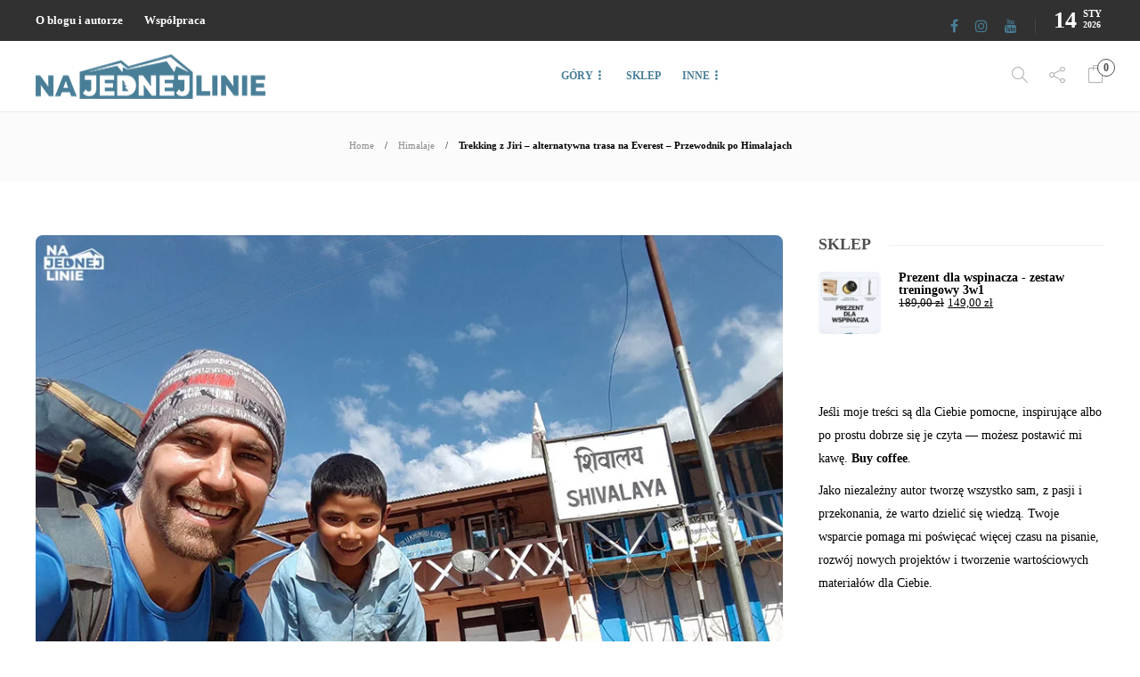

--- FILE ---
content_type: text/html; charset=UTF-8
request_url: https://najednejlinie.pl/himalaje/trekking-jiri/
body_size: 50597
content:
<!DOCTYPE html><html dir="ltr" lang="pl-PL"><head><script data-no-optimize="1">var litespeed_docref=sessionStorage.getItem("litespeed_docref");litespeed_docref&&(Object.defineProperty(document,"referrer",{get:function(){return litespeed_docref}}),sessionStorage.removeItem("litespeed_docref"));</script> <meta charset="UTF-8"><meta name="viewport" content="width=device-width, initial-scale=1"><title>Trekking z Jiri – alternatywna trasa na Everest – Przewodnik po Himalajach | Na jednej linie</title><meta name="description" content="Drałować przez Himalaje zamiast lecieć samolotem? Oh Yeah! Najwłaściwiej mówiąc, to ta cała poniżej opisana eskapada zaczyna się na starym dworcu autobusowym w Kathmandu. Opuściwszy Thamel - dzielnicę słynącą z dogadzania turystom, zostawicie za sobą m.in. to: I jeżeli zdecydujecie się NIE wsiadać na pokład samolotu lecącego do Lukli, to przekonacie się na własnej skórze," /><meta name="robots" content="max-image-preview:large" /><meta name="author" content="pawel"/><link rel="canonical" href="https://najednejlinie.pl/himalaje/trekking-jiri/" /><meta name="generator" content="All in One SEO (AIOSEO) 4.9.3" /><link rel='dns-prefetch' href='//www.googletagmanager.com' /><link rel='dns-prefetch' href='//fonts.googleapis.com' /><link rel='preconnect' href='https://fonts.gstatic.com' crossorigin /><link rel="alternate" type="application/rss+xml" title="Na jednej linie &raquo; Kanał z wpisami" href="https://najednejlinie.pl/feed/" /><link rel="alternate" type="application/rss+xml" title="Na jednej linie &raquo; Kanał z komentarzami" href="https://najednejlinie.pl/comments/feed/" /><link rel="alternate" type="application/rss+xml" title="Na jednej linie &raquo; Trekking z Jiri &#8211; alternatywna trasa na Everest &#8211; Przewodnik po Himalajach Kanał z komentarzami" href="https://najednejlinie.pl/himalaje/trekking-jiri/feed/" /><link rel="alternate" title="oEmbed (JSON)" type="application/json+oembed" href="https://najednejlinie.pl/wp-json/oembed/1.0/embed?url=https%3A%2F%2Fnajednejlinie.pl%2Fhimalaje%2Ftrekking-jiri%2F" /><link rel="alternate" title="oEmbed (XML)" type="text/xml+oembed" href="https://najednejlinie.pl/wp-json/oembed/1.0/embed?url=https%3A%2F%2Fnajednejlinie.pl%2Fhimalaje%2Ftrekking-jiri%2F&#038;format=xml" /><style id='wp-img-auto-sizes-contain-inline-css' type='text/css'>img:is([sizes=auto i],[sizes^="auto," i]){contain-intrinsic-size:3000px 1500px}
/*# sourceURL=wp-img-auto-sizes-contain-inline-css */</style><style id="litespeed-ccss">img:is([sizes="auto"i],[sizes^="auto,"i]){contain-intrinsic-size:3000px 1500px}.wp-block-group{box-sizing:border-box}ul{box-sizing:border-box}.entry-content{counter-reset:footnotes}:root{--wp--preset--font-size--normal:16px;--wp--preset--font-size--huge:42px}:root{--wp--preset--aspect-ratio--square:1;--wp--preset--aspect-ratio--4-3:4/3;--wp--preset--aspect-ratio--3-4:3/4;--wp--preset--aspect-ratio--3-2:3/2;--wp--preset--aspect-ratio--2-3:2/3;--wp--preset--aspect-ratio--16-9:16/9;--wp--preset--aspect-ratio--9-16:9/16;--wp--preset--color--black:#000000;--wp--preset--color--cyan-bluish-gray:#abb8c3;--wp--preset--color--white:#ffffff;--wp--preset--color--pale-pink:#f78da7;--wp--preset--color--vivid-red:#cf2e2e;--wp--preset--color--luminous-vivid-orange:#ff6900;--wp--preset--color--luminous-vivid-amber:#fcb900;--wp--preset--color--light-green-cyan:#7bdcb5;--wp--preset--color--vivid-green-cyan:#00d084;--wp--preset--color--pale-cyan-blue:#8ed1fc;--wp--preset--color--vivid-cyan-blue:#0693e3;--wp--preset--color--vivid-purple:#9b51e0;--wp--preset--gradient--vivid-cyan-blue-to-vivid-purple:linear-gradient(135deg,rgba(6,147,227,1) 0%,rgb(155,81,224) 100%);--wp--preset--gradient--light-green-cyan-to-vivid-green-cyan:linear-gradient(135deg,rgb(122,220,180) 0%,rgb(0,208,130) 100%);--wp--preset--gradient--luminous-vivid-amber-to-luminous-vivid-orange:linear-gradient(135deg,rgba(252,185,0,1) 0%,rgba(255,105,0,1) 100%);--wp--preset--gradient--luminous-vivid-orange-to-vivid-red:linear-gradient(135deg,rgba(255,105,0,1) 0%,rgb(207,46,46) 100%);--wp--preset--gradient--very-light-gray-to-cyan-bluish-gray:linear-gradient(135deg,rgb(238,238,238) 0%,rgb(169,184,195) 100%);--wp--preset--gradient--cool-to-warm-spectrum:linear-gradient(135deg,rgb(74,234,220) 0%,rgb(151,120,209) 20%,rgb(207,42,186) 40%,rgb(238,44,130) 60%,rgb(251,105,98) 80%,rgb(254,248,76) 100%);--wp--preset--gradient--blush-light-purple:linear-gradient(135deg,rgb(255,206,236) 0%,rgb(152,150,240) 100%);--wp--preset--gradient--blush-bordeaux:linear-gradient(135deg,rgb(254,205,165) 0%,rgb(254,45,45) 50%,rgb(107,0,62) 100%);--wp--preset--gradient--luminous-dusk:linear-gradient(135deg,rgb(255,203,112) 0%,rgb(199,81,192) 50%,rgb(65,88,208) 100%);--wp--preset--gradient--pale-ocean:linear-gradient(135deg,rgb(255,245,203) 0%,rgb(182,227,212) 50%,rgb(51,167,181) 100%);--wp--preset--gradient--electric-grass:linear-gradient(135deg,rgb(202,248,128) 0%,rgb(113,206,126) 100%);--wp--preset--gradient--midnight:linear-gradient(135deg,rgb(2,3,129) 0%,rgb(40,116,252) 100%);--wp--preset--font-size--small:13px;--wp--preset--font-size--medium:20px;--wp--preset--font-size--large:36px;--wp--preset--font-size--x-large:42px;--wp--preset--spacing--20:0.44rem;--wp--preset--spacing--30:0.67rem;--wp--preset--spacing--40:1rem;--wp--preset--spacing--50:1.5rem;--wp--preset--spacing--60:2.25rem;--wp--preset--spacing--70:3.38rem;--wp--preset--spacing--80:5.06rem;--wp--preset--shadow--natural:6px 6px 9px rgba(0, 0, 0, 0.2);--wp--preset--shadow--deep:12px 12px 50px rgba(0, 0, 0, 0.4);--wp--preset--shadow--sharp:6px 6px 0px rgba(0, 0, 0, 0.2);--wp--preset--shadow--outlined:6px 6px 0px -3px rgba(255, 255, 255, 1), 6px 6px rgba(0, 0, 0, 1);--wp--preset--shadow--crisp:6px 6px 0px rgba(0, 0, 0, 1)}:root{--woocommerce:#720eec;--wc-green:#7ad03a;--wc-red:#a00;--wc-orange:#ffba00;--wc-blue:#2ea2cc;--wc-primary:#720eec;--wc-primary-text:#fcfbfe;--wc-secondary:#e9e6ed;--wc-secondary-text:#515151;--wc-highlight:#958e09;--wc-highligh-text:white;--wc-content-bg:#fff;--wc-subtext:#767676;--wc-form-border-color:rgba(32, 7, 7, 0.8);--wc-form-border-radius:4px;--wc-form-border-width:1px}.woocommerce img{height:auto;max-width:100%}.woocommerce ul.product_list_widget li::after,.woocommerce ul.product_list_widget li::before{content:" ";display:table}.woocommerce ul.product_list_widget li::after{clear:both}.woocommerce ul.product_list_widget li img{float:right;height:auto}@media only screen and (max-width:768px){:root{--woocommerce:#720eec;--wc-green:#7ad03a;--wc-red:#a00;--wc-orange:#ffba00;--wc-blue:#2ea2cc;--wc-primary:#720eec;--wc-primary-text:#fcfbfe;--wc-secondary:#e9e6ed;--wc-secondary-text:#515151;--wc-highlight:#958e09;--wc-highligh-text:white;--wc-content-bg:#fff;--wc-subtext:#767676;--wc-form-border-color:rgba(32, 7, 7, 0.8);--wc-form-border-radius:4px;--wc-form-border-width:1px}}:root{--woocommerce:#720eec;--wc-green:#7ad03a;--wc-red:#a00;--wc-orange:#ffba00;--wc-blue:#2ea2cc;--wc-primary:#720eec;--wc-primary-text:#fcfbfe;--wc-secondary:#e9e6ed;--wc-secondary-text:#515151;--wc-highlight:#958e09;--wc-highligh-text:white;--wc-content-bg:#fff;--wc-subtext:#767676;--wc-form-border-color:rgba(32, 7, 7, 0.8);--wc-form-border-radius:4px;--wc-form-border-width:1px}.woocommerce ul.product_list_widget{list-style:none outside;padding:0;margin:0}.woocommerce ul.product_list_widget li{padding:4px 0;margin:0;list-style:none}.woocommerce ul.product_list_widget li::after,.woocommerce ul.product_list_widget li::before{content:" ";display:table}.woocommerce ul.product_list_widget li::after{clear:both}.woocommerce ul.product_list_widget li a{display:block;font-weight:700}.woocommerce ul.product_list_widget li img{float:right;margin-left:4px;width:32px;height:auto;box-shadow:none}html{font-family:sans-serif;-webkit-text-size-adjust:100%;-ms-text-size-adjust:100%}body{margin:0}article,aside,header,nav{display:block}template{display:none}a{background-color:#fff0}strong{font-weight:700}h1{margin:.67em 0;font-size:2em}img{border:0}button,input,textarea{margin:0;font:inherit;color:inherit}button{overflow:visible}button{text-transform:none}button,input[type=submit]{-webkit-appearance:button}button::-moz-focus-inner,input::-moz-focus-inner{padding:0;border:0}input{line-height:normal}input[type=checkbox]{-webkit-box-sizing:border-box;-moz-box-sizing:border-box;box-sizing:border-box;padding:0}textarea{overflow:auto}*{-webkit-box-sizing:border-box;-moz-box-sizing:border-box;box-sizing:border-box}:after,:before{-webkit-box-sizing:border-box;-moz-box-sizing:border-box;box-sizing:border-box}html{font-size:10px}body{font-family:"Helvetica Neue",Helvetica,Arial,sans-serif;font-size:14px;line-height:1.42857143;color:#333;background-color:#fff}button,input,textarea{font-family:inherit;font-size:inherit;line-height:inherit}a{color:#337ab7;text-decoration:none}img{vertical-align:middle}.img-responsive{display:block;max-width:100%;height:auto}h1,h2,h3,h4,h5{font-family:inherit;font-weight:500;line-height:1.1;color:inherit}h1,h2,h3{margin-top:20px;margin-bottom:10px}h4,h5{margin-top:10px;margin-bottom:10px}h1{font-size:36px}h2{font-size:30px}h3{font-size:24px}h4{font-size:18px}h5{font-size:14px}p{margin:0 0 10px}ul{margin-top:0;margin-bottom:10px}ul ul{margin-bottom:0}.container{padding-right:15px;padding-left:15px;margin-right:auto;margin-left:auto}@media (min-width:768px){.container{width:750px}}@media (min-width:992px){.container{width:970px}}@media (min-width:1200px){.container{width:1170px}}label{display:inline-block;max-width:100%;margin-bottom:5px;font-weight:700}input[type=checkbox]{margin:4px 0 0;margin-top:1px;line-height:normal}.nav{padding-left:0;margin-bottom:0;list-style:none}.nav>li{position:relative;display:block}.nav>li>a{position:relative;display:block;padding:10px 15px}.nav-tabs{border-bottom:1px solid #ddd}.nav-tabs>li{float:left;margin-bottom:-1px}.nav-tabs>li>a{margin-right:2px;line-height:1.42857143;border:1px solid #fff0;border-radius:4px 4px 0 0}.nav-tabs>li.active>a{color:#555;background-color:#fff;border:1px solid #ddd;border-bottom-color:#fff0}.tab-content>.tab-pane{display:none}.tab-content>.active{display:block}.container:after,.container:before,.nav:after,.nav:before{display:table;content:" "}.container:after,.nav:after{clear:both}@-ms-viewport{width:device-width}.fa{display:inline-block;font:normal normal normal 14px/1 FontAwesome;font-size:inherit;text-rendering:auto;-webkit-font-smoothing:antialiased;-moz-osx-font-smoothing:grayscale}.fa-facebook:before{content:""}.fa-youtube:before{content:""}.fa-instagram:before{content:""}.icon-bag,.icon-share,.icon-magnifier{font-family:"simple-line-icons";speak:none;font-style:normal;font-weight:400;font-variant:normal;text-transform:none;line-height:1;-webkit-font-smoothing:antialiased;-moz-osx-font-smoothing:grayscale}.icon-bag:before{content:""}.icon-share:before{content:""}.icon-magnifier:before{content:""}[class^="ti-"]{font-family:"themify";speak:none;font-style:normal;font-weight:400;font-variant:normal;text-transform:none;line-height:1;-webkit-font-smoothing:antialiased;-moz-osx-font-smoothing:grayscale}.ti-search:before{content:""}.ti-close:before{content:""}body{font-family:"Open Sans","Arial",sans-serif;font-size:14px;color:#616161;line-height:1.7;font-weight:400}html{overflow-y:scroll;-webkit-font-smoothing:antialiased}img{max-width:100%;min-height:1px;height:auto}p{line-height:1.9}p:last-child{margin-bottom:0}body i.icon{vertical-align:inherit;margin-left:0;line-height:normal;height:auto;width:auto}a{color:#d79c74;text-decoration:none;word-wrap:break-word}h1,h2,h3,h4,h5{font-family:"Montserrat",serif;color:#3f3f3f;font-weight:700;margin:0 0 20px 0;padding:0;line-height:normal!important}h3 a{font-weight:inherit;line-height:normal!important}h2{font-size:20px}input[type="text"],input[type="password"],input[type="email"],textarea{border:1px solid #e3e3e3;color:#8d8d8d;display:block;width:100%;margin-bottom:10px;border-radius:8px}input[type="text"],input[type="password"],input[type="email"]{padding:12px 20px}textarea{height:120px;padding:18px 24px}input::-webkit-input-placeholder,textarea::-webkit-input-placeholder{height:inherit!important;line-height:inherit!important;font-style:italic;color:inherit}input:-moz-placeholder,textarea:-moz-placeholder{height:inherit!important;line-height:inherit!important;font-style:italic;color:inherit}input::-moz-placeholder,textarea::-moz-placeholder{height:inherit!important;line-height:inherit!important;font-style:italic;color:inherit}input:-ms-input-placeholder,textarea:-ms-input-placeholder{height:inherit!important;line-height:inherit!important;font-style:italic;color:inherit}.sh-group:after{content:"";display:block;clear:both}.sh-group>*{float:left}.sh-table{display:table;width:100%}.sh-table-small{display:table}.sh-table-cell{display:table-cell;vertical-align:middle;float:none!important}.container{padding-left:0!important;padding-right:0!important}#content-wrapper{position:relative}#content-wrapper.content-wrapper-with-sidebar{margin-left:-20px;margin-right:-20px}#content{width:100%}#sidebar.sidebar-right{float:left;padding-left:20px;padding-right:20px}#sidebar.sidebar-right{width:29.1%}#content.content-with-sidebar-right{width:70.9%}#content.content-with-sidebar-right{float:left;padding-left:20px;padding-right:20px}#sidebar h3{font-size:18px;color:#505050}#sidebar h3{position:relative;overflow:hidden}.container.entry-content{position:relative}#wrapper{overflow:hidden;position:relative;scroll-behavior:smooth}#wrapper>.sh-page-layout-default{padding:60px 0}@media (max-width:1025px){#wrapper>.sh-page-layout-default{padding:30px 0}}.sh-clear{clear:both}#page-container{width:100%}.post-thumbnail .sh-ratio-content{-webkit-transform:translate3d(0,0,0);transform:translate3d(0,0,0)}.post-thumbnail,.post-thumbnail img,.post-thumbnail .sh-ratio-content,.sh-comment-form input,.sh-comment-form textarea{border-radius:8px}.sh-header{position:relative;background-color:#fff}.sh-header .container,.sh-header-top .container{padding:0 15px;position:relative}.sh-header:not(.sh-header-3):not(.sh-header-4) .sh-nav>li.menu-item>a{padding-top:18px;padding-bottom:18px;max-height:none}.sh-nav-container{margin-bottom:-1px}.sh-nav-container ul{list-style:none;margin:0;padding:0}.sh-nav-container:after{content:"";display:block;clear:both}.sh-sticky-header{height:auto!important}.sh-sticky-mobile-header{backface-visibility:hidden;position:fixed!important;top:0;left:0;right:0;width:100%;z-index:5000}.header-logo{display:block;padding:15px 0}.sh-header-top{position:relative;margin-bottom:0;min-height:46px;display:flex;align-items:center;justify-content:center;background-size:cover;background-position:50% 50%}.sh-header-top .sh-nav{float:none}.sh-header-top .sh-nav li.menu-item a{color:#fff}.sh-header-top .sh-nav li.menu-item:first-child{padding-left:0}.sh-header-top{padding:3px 0}.header-social-media{text-align:right}.header-social-media a{font-size:16px;color:#fff;padding-left:15px}.sh-header-top-meta{display:table;margin-left:auto}.sh-header-top-meta>div{display:inline-block}.sh-header-top-date{font-size:26px;color:#fff;font-weight:700;line-height:1;vertical-align:bottom;top:-2px;position:relative}.sh-header-top-date-meta{display:inline-block;max-width:24px;line-height:.45}.sh-header-top-date-month{font-size:11px;text-transform:uppercase}.sh-header-top-date-year{font-size:10px}.header-social-media:not(:only-child){border-right:1px solid #434343;margin-right:20px;padding-right:20px}@media (max-width:900px){.sh-header-top>.container{width:100%}.sh-header-top .sh-header-top-date{display:none}.sh-header-top .header-social-media:not(:only-child){margin-right:0;margin-left:0;border-right-width:0;padding-right:0}.sh-header-top .sh-nav li.menu-item{padding:0 6px}.sh-header-top .header-social-media a{padding-left:10px}.sh-header-top .sh-nav li.menu-item a{font-size:10px}.sh-header-top .sh-nav li.menu-item a{line-height:20px;max-height:20px}}@media (max-width:600px){.sh-header-top{padding:8px 0}.sh-header-top .sh-table-cell{display:table;margin:0 auto}}.sh-nav{float:right}.sh-nav li.menu-item{float:left;padding:0 12px;border-bottom:0 solid #fff0}.sh-nav li.menu-item a{line-height:40px;max-height:40px;display:block;color:#7e7e7e}html .menu-item a{background-color:transparent!important}.sh-nav ul li.menu-item a{color:#aaa}.sh-nav>li.menu-item>a{font-weight:700;text-transform:none}.sh-nav li.current-menu-parent>a{font-weight:700;color:#575757}.sh-nav>li.menu-item:last-child{padding-right:0}.sh-nav>li.menu-item:nth-last-child(-n+2)>ul.sub-menu{margin-left:-144px}.sh-nav>.menu-item>.sub-menu{margin-left:-26px}.sh-nav-share ul,.sh-nav-share ul li:last-child a,.sh-nav>.menu-item>.sub-menu{border-bottom-left-radius:8px;border-bottom-right-radius:8px}.sh-nav>.menu-item>.sub-menu{box-shadow:rgb(0 0 0/.15)0 7px 25px}.sh-nav li.menu-item-has-children>a:after{font-family:"simple-line-icons"!important;font-style:normal;font-weight:400;font-variant:normal;text-transform:none;line-height:1;-webkit-font-smoothing:antialiased;-moz-osx-font-smoothing:grayscale;position:relative;font-size:90%;margin-left:2px;content:"";position:relative}.sh-nav li.menu-item li a{line-height:24px;text-transform:none;padding-top:2px;padding-bottom:2px}.sh-nav li.menu-item li a{max-height:none}.sh-nav ul.sub-menu{display:none;position:absolute;background:#232323;top:100%;padding:13px 0;width:220px;z-index:1000;-webkit-transform:translate3d(0,0,0);transform:translate3d(0,0,0)}.sh-nav ul.sub-menu li{position:relative}.sh-nav ul.sub-menu li{width:100%;float:none;padding:0 0}.sh-nav ul.sub-menu a{padding-left:24px;padding-right:24px;border-bottom:1px solid #fff0}.sh-nav ul.sub-menu li:last-child{border-bottom:1px solid #fff0}.sh-nav-share>a:after{display:none!important;content:""!important}.sh-nav-share>a i{font-size:18px!important;position:relative;bottom:-3px}.sh-nav-cart>a i{position:relative;bottom:-3px}.sh-nav-search i{font-size:18px;position:relative;bottom:-3px;color:#545454}.sh-nav-search i{bottom:-3px}.sh-header{border-bottom:1px solid rgb(0 0 0/.08)}.sh-header-1 .sh-header-nav-container .header-standard-position{display:table;margin:0 auto}.sh-header-1 .sh-header-logo-container .sh-nav{float:none;line-height:1}.sh-header-1 .sh-header-logo-container,.sh-header-1 .sh-header-meta-container{min-width:180px}.sh-header-side{backface-visibility:hidden;position:fixed;top:0;bottom:0;right:-17px;transform:translateX(350px);width:350px;padding:30px;background-color:#fff;z-index:5000;border-left:1px solid rgb(0 0 0/.45);display:none;overflow-y:scroll}.sh-header-side-overlay{backface-visibility:hidden;background-color:rgb(0 0 0/.7);position:fixed;z-index:5000;top:0;bottom:0;left:0;right:0;z-index:4999;display:none;opacity:0}.sh-header-side h5{position:relative;display:block}.sh-header-side h5{font-size:18px}.sh-header-search-side{backface-visibility:hidden;background-color:rgb(0 0 0/.7);position:fixed;z-index:5000;top:0;bottom:0;left:0;right:0;z-index:4999;display:flex;align-items:center;justify-content:center;opacity:0;overflow:hidden;height:0;width:0}.sh-header-search-side-container{width:70%;max-width:1200px;position:relative}.sh-header-search-side .sh-header-search-side-input{line-height:100px!important;background-color:#fff;border-radius:1000px;width:100%;display:table;margin:0 auto;padding:0;border-width:0;z-index:6000;padding:0 100px;font-size:24px!important;color:#9e9e9e;font-weight:300;font-style:normal;box-shadow:1px 4px 8px 1px rgb(0 0 0/.2);margin:10px 0}.sh-header-search-side .sh-header-search-side-input::-webkit-input-placeholder{font-style:italic;color:#b3b3b3}.sh-header-search-side .sh-header-search-side-input:-moz-placeholder{font-style:italic;color:#b3b3b3}.sh-header-search-side .sh-header-search-side-input::-moz-placeholder{font-style:italic;color:#b3b3b3}.sh-header-search-side .sh-header-search-side-input:-ms-input-placeholder{font-style:italic;color:#b3b3b3}.sh-header-search-side-close{position:absolute;top:51px;right:60px}.sh-header-search-side-close i{color:#9e9e9e;font-size:18px}.sh-header-search-side-icon{position:absolute;top:52px;left:60px}.sh-header-search-side-icon i{color:#b3b3b3;font-size:18px}.sh-sticky-logo,.sh-light-logo{display:none}.sh-nav-share ul{width:50px!important;margin-left:-14px!important;padding:0px!important}.sh-nav-share ul li{text-align:center}.sh-nav-share ul a{padding:12px 15px!important}.sh-nav-share ul li{border-bottom:1px solid #ebebeb!important}.sh-nav-share ul li:last-child{border-bottom:0px!important}.sh-nav-share ul i{font-size:16px;color:#505050;position:relative}.post-content-share:not(.post-content-share-side):not(.post-content-share-mobile){width:80px;margin-left:-80px;float:left}.post-content-share-mobile{margin-top:20px;display:none}@media (max-width:768px){.post-content-share{display:none!important}.post-content-share-mobile-contaner .post-content-share-mobile{display:block!important}.blog-style-single-share .post-item-single-container{padding-left:0px!important}}.post-item-single-container{position:relative;min-height:200px;margin-top:37px}.post-item-single-container .post-categories-container{margin-top:0}.blog-style-single-share .post-item-single-container{padding-left:80px}.primary-desktop{position:relative;z-index:1500}.sh-header-mobile-dropdown{display:none;z-index:1200;position:relative;border-bottom-left-radius:8px;border-bottom-right-radius:8px;border-bottom:1px solid rgb(0 0 0/.05)}.sh-header-mobile .sh-header-logo-container{width:100%}.sh-header-mobile .header-logo-container{margin:0 auto}.sh-header-mobile .container{padding:0 15px}.sh-header-mobile-navigation{border-bottom:1px solid #EDEDED}.sh-header-mobile-navigation .sh-nav-container{padding:30px 0}.sh-header-mobile-navigation-right ul{white-space:nowrap}.sh-header-mobile-navigation-right li{float:none!important;display:inline-block}.sh-nav-mobile{max-width:800px;padding:0!important;overflow:hidden}.header-mobile-search{width:100%;position:relative;box-shadow:0 2px 21px 0 rgb(0 0 0/.1);z-index:2000}.header-mobile-search .header-mobile-form{position:relative}.header-mobile-search .header-mobile-form .header-mobile-form-input{display:block;background-color:#fff0;border:0;padding:0;padding-right:50px;width:100%;line-height:70px!important;margin-bottom:0;font-size:13px}.header-mobile-search .header-mobile-form-submit{position:absolute;right:0;top:0;bottom:0;line-height:70px;text-align:center;font-size:18px;background-color:#fff0;border:0}.header-mobile-social-media{width:100%;padding:0;border-top:1px solid #303030;position:relative}.header-mobile-social-media a{display:inline-block;vertical-align:top;text-align:left;padding:0;padding-right:30px}.header-mobile-social-media a:first-child{border-left:none}.header-mobile-social-media i{font-size:18px;color:#8d8d8d;padding-left:0;position:relative;line-height:54px}@media (max-width:550px){.header-mobile-social-media a{padding-right:20px}}header.primary-mobile{display:none}.sh-header-mobile-table{position:relative}.sh-header-mobile .header-logo{position:absolute;top:0;left:0;right:0;bottom:0;display:flex;align-items:center;justify-content:center;z-index:0}.sh-header-mobile .header-logo-container{max-width:60%}.sh-header-mobile .header-standard-position{z-index:1;position:relative}@media (max-width:400px){.sh-header-mobile .container{width:100%!important}}.sh-titlebar{position:relative;padding:0;background-repeat:no-repeat;background-position:50% 0%;background-size:cover!important;background-color:#fafafa;z-index:100}.sh-titlebar .container{padding:0 15px}.sh-titlebar a{color:#8d8d8d!important}.sh-titlebar .sh-table{min-height:60px;z-index:100;position:relative}.sh-titlebar-height-small{padding:30px 0}.sh-titlebar .titlebar-title h2{font-size:18px;margin-bottom:0;font-weight:700}.sh-titlebar .title-level{text-align:right}.sh-titlebar .title-level .separator{font-size:0}.sh-titlebar .title-level .separator:after{display:inline-block;content:"/";font-size:11px;padding:0 12px}.sh-titlebar .title-level .breadcrumbs{font-size:11px;margin:0;margin-bottom:-4px;position:relative}.sh-titlebar .title-level .item-current{font-weight:700}.sh-titlebar-center{text-align:center}.sh-titlebar-center .titlebar-title{margin-bottom:10px}.sh-titlebar-center .title-level{text-align:center}.sh-titlebar-center .title-level .breadcrumbs{margin-bottom:0}@media (max-width:1025px) and (min-width:701px){#sidebar .sidebar-container{margin:0-15px}#sidebar .widget-item{padding-bottom:60px;width:50%;float:left;vertical-align:top}#sidebar .widget-item{padding-left:15px;padding-right:15px}}.post-container{margin:0 15px;position:relative}.post-title{display:block;word-break:break-word}.post-title h1{font-size:26px;line-height:110%!important;margin-bottom:5px;margin-top:5px;display:inline-block}.post-meta{padding:0}.post-meta{font-size:11px}.post-meta{color:#8d8d8d}.placeholder-post-read-later{opacity:0}.post-single-meta{padding:0 30px 35px 30px;padding-left:0}.post-single-meta{float:left;width:100%}@media (max-width:700px){.post-single-meta{padding-right:0}}.post-single-meta .post-title h1{margin-top:0;padding-top:0;margin-bottom:8px;font-size:36px}@media (max-width:782px){.post-single-meta .post-title h1{font-size:24px}.post-single-meta{padding-bottom:0}.post-item-single-container{margin-top:32px}}.post-thumbnail{position:relative;display:block;display:-webkit-flex;display:-moz-flex;display:-ms-flex;display:-o-flex;display:-ms-flexbox;display:flex;-webkit-flex-direction:column;-moz-flex-direction:column;-ms-flex-direction:column;-o-flex-direction:column;flex-direction:column;-webkit-flex-direction:column;-moz-justify-content:center;-ms-justify-content:center;-o-justify-content:center;-webkit-justify-content:center;-ms-flex-pack:center;justify-content:center}.post-thumbnail img{width:100%;min-width:100%;height:auto;margin-bottom:0}.post-thumnail-caption{font-size:11px;margin-top:15px}.post-item-single{position:relative}.post-related{padding-top:22px;position:relative;margin:0-15px;display:none}.post-related .post-related-item{padding-top:8px}.post-related .post-related-item .post-title h4{font-size:18px!important}.sh-categories-position-title .post-related .post-related-item .post-title h4{font-size:18px!important;margin-top:10px!important;margin-bottom:15px!important}.post-related .post-related-item .post-categories-container{margin-top:15px}.post-related .post-related-item .sh-ratio-content{background-color:rgb(36 36 36/.65)}.post-lightbox{display:block;position:absolute;top:0;left:0;bottom:0;right:0}.post-overlay{display:block;position:absolute;top:0;bottom:0;left:0;right:0;opacity:0;border-radius:8px;background-color:rgb(47 47 47/.3);background:-webkit-linear-gradient(#fff0,#232323);background:-moz-linear-gradient(#fff0,#232323);background:-o-linear-gradient(#fff0,#232323);background:linear-gradient(rgb(47 47 47/.1),rgb(47 47 47/.3));display:flex;align-items:center;justify-content:center}.post-related .sh-ratio-container{padding-bottom:70%!important}.sh-comments #cancel-comment-reply-link{text-transform:none;font-size:14px;padding-left:15px}.sh-comment-form label{margin-bottom:10px;font-size:12px;color:#8d8d8d}.sh-comment-form input,.sh-comment-form textarea{border-width:0}.sh-comment-form p{margin-bottom:25px;position:relative}.sh-login-popup-content{position:relative;padding:40px 10px 10px 10px;padding-top:25px;min-width:320px}.sh-login-popup-content label{font-size:12px;font-weight:600;color:#8d8d8d}.sh-login-popup-content #wp-submit{font-size:11px;font-weight:700;padding:0 26px;line-height:40px;background-color:#505050;color:#fff;border:0 solid #fff;border-radius:100px;text-transform:uppercase}.sh-login-popup-content #rememberme{position:relative;margin-right:6px;bottom:-2px}.sh-login-popup-content .login-remember{margin-top:18px;margin-bottom:12px}.sh-login-popup-content .login-remember label{color:#505050!important}.sh-login-popup-content #reg_passmail{padding-top:11px;font-size:12px;font-weight:600;color:#8d8d8d;margin-bottom:17px;color:#505050}.sh-login-popup-tabs{background-color:#fff;position:relative;padding:10px 10px 20px 10px}.sh-login-popup-tabs a{font-size:18px;border-width:0px!important;background-color:transparent!important;margin-left:-15px;font-weight:600}.sh-login-popup-tabs .nav-tabs{border-bottom:0}.sh-login-popup-tabs li a{color:#adadad}.sh-login-popup-tabs li.active a{color:#505050}.sh-login-popup-content-login .login-forgot-password{float:right;font-size:12px;font-weight:600;position:relative;top:12px}.widget-item{padding-bottom:60px}#sidebar .widget-item:last-child{padding-bottom:0}.widget-item:not(.widget_pages):not(.widget_nav_menu) ul{list-style:none;padding-left:0}li.widget-product-item{padding:15px 0!important}.widget-product-item:first-child{padding-top:0px!important}.widget-product-item-left{position:absolute;border-radius:5px;max-height:70px;overflow:hidden}.widget-product-item-right{padding-left:90px;min-height:70px}li.widget-product-item img{float:none!important;width:70px!important;border-radius:5px;margin-left:0px!important}li.widget-product-item .woocommerce-Price-amount,li.widget-product-item .woocommerce-Price-amount *{font-size:13px}.widget_sh_mailChimp .widget-quote-description{font-size:12px;font-style:italic;line-height:1.5}.sh-header-side .widget-quote-description{color:#bcbcbc}.sh-widget-socialv2-list{position:relative;margin:0-10px;margin-top:-10px}.sh-widget-socialv2-item i{font-size:20px;padding:0 10px;padding-top:10px}.sh-ratio{position:relative}.sh-ratio-container{padding-bottom:56.25%}.sh-ratio-content{position:absolute;top:0;right:0;left:0;bottom:0;background-size:cover;background-position:50% 50%}.sh-hamburger-menu{width:18px;height:18px;position:relative;margin:11px auto;-webkit-transform:rotate(0deg);-moz-transform:rotate(0deg);-o-transform:rotate(0deg);transform:rotate(0deg)}.sh-hamburger-menu span{display:block;position:absolute;height:2px;width:100%;background:#b5b5b5;border-radius:0;opacity:1;left:0;-webkit-transform:rotate(0deg);-moz-transform:rotate(0deg);-o-transform:rotate(0deg);transform:rotate(0deg)}.sh-hamburger-menu span:nth-child(1){top:0}.sh-hamburger-menu span:nth-child(2),.sh-hamburger-menu span:nth-child(3){top:7px}.sh-hamburger-menu span:nth-child(4){top:14px}.mc4wp-form{position:relative}.widget-item .mc4wp-form{padding:0 1px}.mc4wp-form p{margin-bottom:15px}.mc4wp-form-fields{position:relative;margin-bottom:10px}.mc4wp-form label{margin-top:20px;margin-bottom:10px}.mc4wp-form p:first-child label{margin-top:0}.mc4wp-form input{padding:0 40px;border-radius:100px;border-width:0;line-height:54px;box-shadow:0 0 2px 1px rgb(0 0 0/.1)}.mc4wp-form input[type=email]{padding-right:140px}.mc4wp-form input[type=submit]{display:block;position:absolute;bottom:0;right:0;padding:0 32px;line-height:44px;margin:5px!important;font-size:11px;text-transform:uppercase;font-weight:700;color:#fff}.mc4wp-form input::-webkit-input-placeholder{color:#c4c4c4;font-style:normal}.mc4wp-form input::-moz-placeholder{color:#c4c4c4;font-style:normal}.mc4wp-form input:-ms-input-placeholder{color:#c4c4c4;font-style:normal}.mc4wp-form input:-moz-placeholder{color:#c4c4c4;font-style:normal}.widget-item .mc4wp-form input{padding:0 30px}.widget-item .mc4wp-form input[type=submit]{padding:0 25px}.widget-item .mc4wp-form input[type=email]{padding-right:100px}@media (max-width:800px){.mc4wp-form input{padding:0 20px;font-size:12px}.mc4wp-form input[type=submit]{padding:0 17px!important;font-size:10px}.mc4wp-form input[type=email]{padding-right:100px}}.sh-title-style1 #sidebar h3:after,.sh-title-style1 .sh-header-side h5.widget-title:after{content:"";position:absolute;top:50%;width:100%;height:1px;background-color:#f0f0f0;margin-left:20px}.post-categories-container{display:block;width:100%;margin-bottom:2px}.post-categories{display:inline-block;border-radius:8px;line-height:160%}.post-categories,.post-categories a{font-size:11px;color:#d79c6a}.post-single-meta .post-categories{margin-bottom:10px}.sh-post-categories-style1 .post-categories{text-transform:uppercase;letter-spacing:2px}.sh-post-categories-style1 .post-categories,.sh-post-categories-style1 .post-categories a{font-weight:700}@media (min-width:1250px){.container{max-width:1200px!important;width:1200px!important}}@media (max-width:1250px){.container{max-width:100%!important;min-width:100%;padding-left:30px!important;padding-right:30px!important}}@media (max-width:1025px){header.primary-desktop{display:none!important}header.primary-mobile{display:block!important}#wrapper #content{float:none;width:100%}#wrapper #sidebar{float:none;width:100%}#content+#sidebar{margin-top:60px}}@media (max-width:800px){.sh-titlebar .titlebar-title,.sh-titlebar .title-level{display:block;width:100%;text-align:center}.sh-titlebar .title-level{margin-top:15px}}@media (max-width:700px){.blog-single .post-meta{float:none;width:100%}}@media (max-width:320px){.container{width:280px;min-width:280px;max-width:280px}}@media (max-width:1025px){#wrapper #content{margin:0}}@media (min-width:1250px){.container{max-width:1200px!important;min-width:1200px!important;width:1200px!important}}.sh-titlebar-center .titlebar-title{display:none}body a{color:#487e96!important}.sh-header-top .sh-nav li.menu-item a{color:#ffffff!important}</style><link rel="preload" data-asynced="1" data-optimized="2" as="style" onload="this.onload=null;this.rel='stylesheet'" href="https://najednejlinie.pl/wp-content/litespeed/ucss/31da96a0855d89d5ab79ab518ca77756.css?ver=73752" /><script data-optimized="1" type="litespeed/javascript" data-src="https://najednejlinie.pl/wp-content/plugins/litespeed-cache/assets/js/css_async.min.js"></script> <style id='wp-block-heading-inline-css' type='text/css'>h1:where(.wp-block-heading).has-background,h2:where(.wp-block-heading).has-background,h3:where(.wp-block-heading).has-background,h4:where(.wp-block-heading).has-background,h5:where(.wp-block-heading).has-background,h6:where(.wp-block-heading).has-background{padding:1.25em 2.375em}h1.has-text-align-left[style*=writing-mode]:where([style*=vertical-lr]),h1.has-text-align-right[style*=writing-mode]:where([style*=vertical-rl]),h2.has-text-align-left[style*=writing-mode]:where([style*=vertical-lr]),h2.has-text-align-right[style*=writing-mode]:where([style*=vertical-rl]),h3.has-text-align-left[style*=writing-mode]:where([style*=vertical-lr]),h3.has-text-align-right[style*=writing-mode]:where([style*=vertical-rl]),h4.has-text-align-left[style*=writing-mode]:where([style*=vertical-lr]),h4.has-text-align-right[style*=writing-mode]:where([style*=vertical-rl]),h5.has-text-align-left[style*=writing-mode]:where([style*=vertical-lr]),h5.has-text-align-right[style*=writing-mode]:where([style*=vertical-rl]),h6.has-text-align-left[style*=writing-mode]:where([style*=vertical-lr]),h6.has-text-align-right[style*=writing-mode]:where([style*=vertical-rl]){rotate:180deg}
/*# sourceURL=https://najednejlinie.pl/wp-includes/blocks/heading/style.min.css */</style><style id='wp-block-image-inline-css' type='text/css'>.wp-block-image>a,.wp-block-image>figure>a{display:inline-block}.wp-block-image img{box-sizing:border-box;height:auto;max-width:100%;vertical-align:bottom}@media not (prefers-reduced-motion){.wp-block-image img.hide{visibility:hidden}.wp-block-image img.show{animation:show-content-image .4s}}.wp-block-image[style*=border-radius] img,.wp-block-image[style*=border-radius]>a{border-radius:inherit}.wp-block-image.has-custom-border img{box-sizing:border-box}.wp-block-image.aligncenter{text-align:center}.wp-block-image.alignfull>a,.wp-block-image.alignwide>a{width:100%}.wp-block-image.alignfull img,.wp-block-image.alignwide img{height:auto;width:100%}.wp-block-image .aligncenter,.wp-block-image .alignleft,.wp-block-image .alignright,.wp-block-image.aligncenter,.wp-block-image.alignleft,.wp-block-image.alignright{display:table}.wp-block-image .aligncenter>figcaption,.wp-block-image .alignleft>figcaption,.wp-block-image .alignright>figcaption,.wp-block-image.aligncenter>figcaption,.wp-block-image.alignleft>figcaption,.wp-block-image.alignright>figcaption{caption-side:bottom;display:table-caption}.wp-block-image .alignleft{float:left;margin:.5em 1em .5em 0}.wp-block-image .alignright{float:right;margin:.5em 0 .5em 1em}.wp-block-image .aligncenter{margin-left:auto;margin-right:auto}.wp-block-image :where(figcaption){margin-bottom:1em;margin-top:.5em}.wp-block-image.is-style-circle-mask img{border-radius:9999px}@supports ((-webkit-mask-image:none) or (mask-image:none)) or (-webkit-mask-image:none){.wp-block-image.is-style-circle-mask img{border-radius:0;-webkit-mask-image:url('data:image/svg+xml;utf8,<svg viewBox="0 0 100 100" xmlns="http://www.w3.org/2000/svg"><circle cx="50" cy="50" r="50"/></svg>');mask-image:url('data:image/svg+xml;utf8,<svg viewBox="0 0 100 100" xmlns="http://www.w3.org/2000/svg"><circle cx="50" cy="50" r="50"/></svg>');mask-mode:alpha;-webkit-mask-position:center;mask-position:center;-webkit-mask-repeat:no-repeat;mask-repeat:no-repeat;-webkit-mask-size:contain;mask-size:contain}}:root :where(.wp-block-image.is-style-rounded img,.wp-block-image .is-style-rounded img){border-radius:9999px}.wp-block-image figure{margin:0}.wp-lightbox-container{display:flex;flex-direction:column;position:relative}.wp-lightbox-container img{cursor:zoom-in}.wp-lightbox-container img:hover+button{opacity:1}.wp-lightbox-container button{align-items:center;backdrop-filter:blur(16px) saturate(180%);background-color:#5a5a5a40;border:none;border-radius:4px;cursor:zoom-in;display:flex;height:20px;justify-content:center;opacity:0;padding:0;position:absolute;right:16px;text-align:center;top:16px;width:20px;z-index:100}@media not (prefers-reduced-motion){.wp-lightbox-container button{transition:opacity .2s ease}}.wp-lightbox-container button:focus-visible{outline:3px auto #5a5a5a40;outline:3px auto -webkit-focus-ring-color;outline-offset:3px}.wp-lightbox-container button:hover{cursor:pointer;opacity:1}.wp-lightbox-container button:focus{opacity:1}.wp-lightbox-container button:focus,.wp-lightbox-container button:hover,.wp-lightbox-container button:not(:hover):not(:active):not(.has-background){background-color:#5a5a5a40;border:none}.wp-lightbox-overlay{box-sizing:border-box;cursor:zoom-out;height:100vh;left:0;overflow:hidden;position:fixed;top:0;visibility:hidden;width:100%;z-index:100000}.wp-lightbox-overlay .close-button{align-items:center;cursor:pointer;display:flex;justify-content:center;min-height:40px;min-width:40px;padding:0;position:absolute;right:calc(env(safe-area-inset-right) + 16px);top:calc(env(safe-area-inset-top) + 16px);z-index:5000000}.wp-lightbox-overlay .close-button:focus,.wp-lightbox-overlay .close-button:hover,.wp-lightbox-overlay .close-button:not(:hover):not(:active):not(.has-background){background:none;border:none}.wp-lightbox-overlay .lightbox-image-container{height:var(--wp--lightbox-container-height);left:50%;overflow:hidden;position:absolute;top:50%;transform:translate(-50%,-50%);transform-origin:top left;width:var(--wp--lightbox-container-width);z-index:9999999999}.wp-lightbox-overlay .wp-block-image{align-items:center;box-sizing:border-box;display:flex;height:100%;justify-content:center;margin:0;position:relative;transform-origin:0 0;width:100%;z-index:3000000}.wp-lightbox-overlay .wp-block-image img{height:var(--wp--lightbox-image-height);min-height:var(--wp--lightbox-image-height);min-width:var(--wp--lightbox-image-width);width:var(--wp--lightbox-image-width)}.wp-lightbox-overlay .wp-block-image figcaption{display:none}.wp-lightbox-overlay button{background:none;border:none}.wp-lightbox-overlay .scrim{background-color:#fff;height:100%;opacity:.9;position:absolute;width:100%;z-index:2000000}.wp-lightbox-overlay.active{visibility:visible}@media not (prefers-reduced-motion){.wp-lightbox-overlay.active{animation:turn-on-visibility .25s both}.wp-lightbox-overlay.active img{animation:turn-on-visibility .35s both}.wp-lightbox-overlay.show-closing-animation:not(.active){animation:turn-off-visibility .35s both}.wp-lightbox-overlay.show-closing-animation:not(.active) img{animation:turn-off-visibility .25s both}.wp-lightbox-overlay.zoom.active{animation:none;opacity:1;visibility:visible}.wp-lightbox-overlay.zoom.active .lightbox-image-container{animation:lightbox-zoom-in .4s}.wp-lightbox-overlay.zoom.active .lightbox-image-container img{animation:none}.wp-lightbox-overlay.zoom.active .scrim{animation:turn-on-visibility .4s forwards}.wp-lightbox-overlay.zoom.show-closing-animation:not(.active){animation:none}.wp-lightbox-overlay.zoom.show-closing-animation:not(.active) .lightbox-image-container{animation:lightbox-zoom-out .4s}.wp-lightbox-overlay.zoom.show-closing-animation:not(.active) .lightbox-image-container img{animation:none}.wp-lightbox-overlay.zoom.show-closing-animation:not(.active) .scrim{animation:turn-off-visibility .4s forwards}}@keyframes show-content-image{0%{visibility:hidden}99%{visibility:hidden}to{visibility:visible}}@keyframes turn-on-visibility{0%{opacity:0}to{opacity:1}}@keyframes turn-off-visibility{0%{opacity:1;visibility:visible}99%{opacity:0;visibility:visible}to{opacity:0;visibility:hidden}}@keyframes lightbox-zoom-in{0%{transform:translate(calc((-100vw + var(--wp--lightbox-scrollbar-width))/2 + var(--wp--lightbox-initial-left-position)),calc(-50vh + var(--wp--lightbox-initial-top-position))) scale(var(--wp--lightbox-scale))}to{transform:translate(-50%,-50%) scale(1)}}@keyframes lightbox-zoom-out{0%{transform:translate(-50%,-50%) scale(1);visibility:visible}99%{visibility:visible}to{transform:translate(calc((-100vw + var(--wp--lightbox-scrollbar-width))/2 + var(--wp--lightbox-initial-left-position)),calc(-50vh + var(--wp--lightbox-initial-top-position))) scale(var(--wp--lightbox-scale));visibility:hidden}}
/*# sourceURL=https://najednejlinie.pl/wp-includes/blocks/image/style.min.css */</style><style id='wp-block-embed-inline-css' type='text/css'>.wp-block-embed.alignleft,.wp-block-embed.alignright,.wp-block[data-align=left]>[data-type="core/embed"],.wp-block[data-align=right]>[data-type="core/embed"]{max-width:360px;width:100%}.wp-block-embed.alignleft .wp-block-embed__wrapper,.wp-block-embed.alignright .wp-block-embed__wrapper,.wp-block[data-align=left]>[data-type="core/embed"] .wp-block-embed__wrapper,.wp-block[data-align=right]>[data-type="core/embed"] .wp-block-embed__wrapper{min-width:280px}.wp-block-cover .wp-block-embed{min-height:240px;min-width:320px}.wp-block-embed{overflow-wrap:break-word}.wp-block-embed :where(figcaption){margin-bottom:1em;margin-top:.5em}.wp-block-embed iframe{max-width:100%}.wp-block-embed__wrapper{position:relative}.wp-embed-responsive .wp-has-aspect-ratio .wp-block-embed__wrapper:before{content:"";display:block;padding-top:50%}.wp-embed-responsive .wp-has-aspect-ratio iframe{bottom:0;height:100%;left:0;position:absolute;right:0;top:0;width:100%}.wp-embed-responsive .wp-embed-aspect-21-9 .wp-block-embed__wrapper:before{padding-top:42.85%}.wp-embed-responsive .wp-embed-aspect-18-9 .wp-block-embed__wrapper:before{padding-top:50%}.wp-embed-responsive .wp-embed-aspect-16-9 .wp-block-embed__wrapper:before{padding-top:56.25%}.wp-embed-responsive .wp-embed-aspect-4-3 .wp-block-embed__wrapper:before{padding-top:75%}.wp-embed-responsive .wp-embed-aspect-1-1 .wp-block-embed__wrapper:before{padding-top:100%}.wp-embed-responsive .wp-embed-aspect-9-16 .wp-block-embed__wrapper:before{padding-top:177.77%}.wp-embed-responsive .wp-embed-aspect-1-2 .wp-block-embed__wrapper:before{padding-top:200%}
/*# sourceURL=https://najednejlinie.pl/wp-includes/blocks/embed/style.min.css */</style><style id='wp-block-group-inline-css' type='text/css'>.wp-block-group{box-sizing:border-box}:where(.wp-block-group.wp-block-group-is-layout-constrained){position:relative}
/*# sourceURL=https://najednejlinie.pl/wp-includes/blocks/group/style.min.css */</style><style id='wp-block-paragraph-inline-css' type='text/css'>.is-small-text{font-size:.875em}.is-regular-text{font-size:1em}.is-large-text{font-size:2.25em}.is-larger-text{font-size:3em}.has-drop-cap:not(:focus):first-letter{float:left;font-size:8.4em;font-style:normal;font-weight:100;line-height:.68;margin:.05em .1em 0 0;text-transform:uppercase}body.rtl .has-drop-cap:not(:focus):first-letter{float:none;margin-left:.1em}p.has-drop-cap.has-background{overflow:hidden}:root :where(p.has-background){padding:1.25em 2.375em}:where(p.has-text-color:not(.has-link-color)) a{color:inherit}p.has-text-align-left[style*="writing-mode:vertical-lr"],p.has-text-align-right[style*="writing-mode:vertical-rl"]{rotate:180deg}
/*# sourceURL=https://najednejlinie.pl/wp-includes/blocks/paragraph/style.min.css */</style><style id='global-styles-inline-css' type='text/css'>:root{--wp--preset--aspect-ratio--square: 1;--wp--preset--aspect-ratio--4-3: 4/3;--wp--preset--aspect-ratio--3-4: 3/4;--wp--preset--aspect-ratio--3-2: 3/2;--wp--preset--aspect-ratio--2-3: 2/3;--wp--preset--aspect-ratio--16-9: 16/9;--wp--preset--aspect-ratio--9-16: 9/16;--wp--preset--color--black: #000000;--wp--preset--color--cyan-bluish-gray: #abb8c3;--wp--preset--color--white: #ffffff;--wp--preset--color--pale-pink: #f78da7;--wp--preset--color--vivid-red: #cf2e2e;--wp--preset--color--luminous-vivid-orange: #ff6900;--wp--preset--color--luminous-vivid-amber: #fcb900;--wp--preset--color--light-green-cyan: #7bdcb5;--wp--preset--color--vivid-green-cyan: #00d084;--wp--preset--color--pale-cyan-blue: #8ed1fc;--wp--preset--color--vivid-cyan-blue: #0693e3;--wp--preset--color--vivid-purple: #9b51e0;--wp--preset--gradient--vivid-cyan-blue-to-vivid-purple: linear-gradient(135deg,rgb(6,147,227) 0%,rgb(155,81,224) 100%);--wp--preset--gradient--light-green-cyan-to-vivid-green-cyan: linear-gradient(135deg,rgb(122,220,180) 0%,rgb(0,208,130) 100%);--wp--preset--gradient--luminous-vivid-amber-to-luminous-vivid-orange: linear-gradient(135deg,rgb(252,185,0) 0%,rgb(255,105,0) 100%);--wp--preset--gradient--luminous-vivid-orange-to-vivid-red: linear-gradient(135deg,rgb(255,105,0) 0%,rgb(207,46,46) 100%);--wp--preset--gradient--very-light-gray-to-cyan-bluish-gray: linear-gradient(135deg,rgb(238,238,238) 0%,rgb(169,184,195) 100%);--wp--preset--gradient--cool-to-warm-spectrum: linear-gradient(135deg,rgb(74,234,220) 0%,rgb(151,120,209) 20%,rgb(207,42,186) 40%,rgb(238,44,130) 60%,rgb(251,105,98) 80%,rgb(254,248,76) 100%);--wp--preset--gradient--blush-light-purple: linear-gradient(135deg,rgb(255,206,236) 0%,rgb(152,150,240) 100%);--wp--preset--gradient--blush-bordeaux: linear-gradient(135deg,rgb(254,205,165) 0%,rgb(254,45,45) 50%,rgb(107,0,62) 100%);--wp--preset--gradient--luminous-dusk: linear-gradient(135deg,rgb(255,203,112) 0%,rgb(199,81,192) 50%,rgb(65,88,208) 100%);--wp--preset--gradient--pale-ocean: linear-gradient(135deg,rgb(255,245,203) 0%,rgb(182,227,212) 50%,rgb(51,167,181) 100%);--wp--preset--gradient--electric-grass: linear-gradient(135deg,rgb(202,248,128) 0%,rgb(113,206,126) 100%);--wp--preset--gradient--midnight: linear-gradient(135deg,rgb(2,3,129) 0%,rgb(40,116,252) 100%);--wp--preset--font-size--small: 13px;--wp--preset--font-size--medium: 20px;--wp--preset--font-size--large: 36px;--wp--preset--font-size--x-large: 42px;--wp--preset--spacing--20: 0.44rem;--wp--preset--spacing--30: 0.67rem;--wp--preset--spacing--40: 1rem;--wp--preset--spacing--50: 1.5rem;--wp--preset--spacing--60: 2.25rem;--wp--preset--spacing--70: 3.38rem;--wp--preset--spacing--80: 5.06rem;--wp--preset--shadow--natural: 6px 6px 9px rgba(0, 0, 0, 0.2);--wp--preset--shadow--deep: 12px 12px 50px rgba(0, 0, 0, 0.4);--wp--preset--shadow--sharp: 6px 6px 0px rgba(0, 0, 0, 0.2);--wp--preset--shadow--outlined: 6px 6px 0px -3px rgb(255, 255, 255), 6px 6px rgb(0, 0, 0);--wp--preset--shadow--crisp: 6px 6px 0px rgb(0, 0, 0);}:where(.is-layout-flex){gap: 0.5em;}:where(.is-layout-grid){gap: 0.5em;}body .is-layout-flex{display: flex;}.is-layout-flex{flex-wrap: wrap;align-items: center;}.is-layout-flex > :is(*, div){margin: 0;}body .is-layout-grid{display: grid;}.is-layout-grid > :is(*, div){margin: 0;}:where(.wp-block-columns.is-layout-flex){gap: 2em;}:where(.wp-block-columns.is-layout-grid){gap: 2em;}:where(.wp-block-post-template.is-layout-flex){gap: 1.25em;}:where(.wp-block-post-template.is-layout-grid){gap: 1.25em;}.has-black-color{color: var(--wp--preset--color--black) !important;}.has-cyan-bluish-gray-color{color: var(--wp--preset--color--cyan-bluish-gray) !important;}.has-white-color{color: var(--wp--preset--color--white) !important;}.has-pale-pink-color{color: var(--wp--preset--color--pale-pink) !important;}.has-vivid-red-color{color: var(--wp--preset--color--vivid-red) !important;}.has-luminous-vivid-orange-color{color: var(--wp--preset--color--luminous-vivid-orange) !important;}.has-luminous-vivid-amber-color{color: var(--wp--preset--color--luminous-vivid-amber) !important;}.has-light-green-cyan-color{color: var(--wp--preset--color--light-green-cyan) !important;}.has-vivid-green-cyan-color{color: var(--wp--preset--color--vivid-green-cyan) !important;}.has-pale-cyan-blue-color{color: var(--wp--preset--color--pale-cyan-blue) !important;}.has-vivid-cyan-blue-color{color: var(--wp--preset--color--vivid-cyan-blue) !important;}.has-vivid-purple-color{color: var(--wp--preset--color--vivid-purple) !important;}.has-black-background-color{background-color: var(--wp--preset--color--black) !important;}.has-cyan-bluish-gray-background-color{background-color: var(--wp--preset--color--cyan-bluish-gray) !important;}.has-white-background-color{background-color: var(--wp--preset--color--white) !important;}.has-pale-pink-background-color{background-color: var(--wp--preset--color--pale-pink) !important;}.has-vivid-red-background-color{background-color: var(--wp--preset--color--vivid-red) !important;}.has-luminous-vivid-orange-background-color{background-color: var(--wp--preset--color--luminous-vivid-orange) !important;}.has-luminous-vivid-amber-background-color{background-color: var(--wp--preset--color--luminous-vivid-amber) !important;}.has-light-green-cyan-background-color{background-color: var(--wp--preset--color--light-green-cyan) !important;}.has-vivid-green-cyan-background-color{background-color: var(--wp--preset--color--vivid-green-cyan) !important;}.has-pale-cyan-blue-background-color{background-color: var(--wp--preset--color--pale-cyan-blue) !important;}.has-vivid-cyan-blue-background-color{background-color: var(--wp--preset--color--vivid-cyan-blue) !important;}.has-vivid-purple-background-color{background-color: var(--wp--preset--color--vivid-purple) !important;}.has-black-border-color{border-color: var(--wp--preset--color--black) !important;}.has-cyan-bluish-gray-border-color{border-color: var(--wp--preset--color--cyan-bluish-gray) !important;}.has-white-border-color{border-color: var(--wp--preset--color--white) !important;}.has-pale-pink-border-color{border-color: var(--wp--preset--color--pale-pink) !important;}.has-vivid-red-border-color{border-color: var(--wp--preset--color--vivid-red) !important;}.has-luminous-vivid-orange-border-color{border-color: var(--wp--preset--color--luminous-vivid-orange) !important;}.has-luminous-vivid-amber-border-color{border-color: var(--wp--preset--color--luminous-vivid-amber) !important;}.has-light-green-cyan-border-color{border-color: var(--wp--preset--color--light-green-cyan) !important;}.has-vivid-green-cyan-border-color{border-color: var(--wp--preset--color--vivid-green-cyan) !important;}.has-pale-cyan-blue-border-color{border-color: var(--wp--preset--color--pale-cyan-blue) !important;}.has-vivid-cyan-blue-border-color{border-color: var(--wp--preset--color--vivid-cyan-blue) !important;}.has-vivid-purple-border-color{border-color: var(--wp--preset--color--vivid-purple) !important;}.has-vivid-cyan-blue-to-vivid-purple-gradient-background{background: var(--wp--preset--gradient--vivid-cyan-blue-to-vivid-purple) !important;}.has-light-green-cyan-to-vivid-green-cyan-gradient-background{background: var(--wp--preset--gradient--light-green-cyan-to-vivid-green-cyan) !important;}.has-luminous-vivid-amber-to-luminous-vivid-orange-gradient-background{background: var(--wp--preset--gradient--luminous-vivid-amber-to-luminous-vivid-orange) !important;}.has-luminous-vivid-orange-to-vivid-red-gradient-background{background: var(--wp--preset--gradient--luminous-vivid-orange-to-vivid-red) !important;}.has-very-light-gray-to-cyan-bluish-gray-gradient-background{background: var(--wp--preset--gradient--very-light-gray-to-cyan-bluish-gray) !important;}.has-cool-to-warm-spectrum-gradient-background{background: var(--wp--preset--gradient--cool-to-warm-spectrum) !important;}.has-blush-light-purple-gradient-background{background: var(--wp--preset--gradient--blush-light-purple) !important;}.has-blush-bordeaux-gradient-background{background: var(--wp--preset--gradient--blush-bordeaux) !important;}.has-luminous-dusk-gradient-background{background: var(--wp--preset--gradient--luminous-dusk) !important;}.has-pale-ocean-gradient-background{background: var(--wp--preset--gradient--pale-ocean) !important;}.has-electric-grass-gradient-background{background: var(--wp--preset--gradient--electric-grass) !important;}.has-midnight-gradient-background{background: var(--wp--preset--gradient--midnight) !important;}.has-small-font-size{font-size: var(--wp--preset--font-size--small) !important;}.has-medium-font-size{font-size: var(--wp--preset--font-size--medium) !important;}.has-large-font-size{font-size: var(--wp--preset--font-size--large) !important;}.has-x-large-font-size{font-size: var(--wp--preset--font-size--x-large) !important;}
/*# sourceURL=global-styles-inline-css */</style><style id='classic-theme-styles-inline-css' type='text/css'>/*! This file is auto-generated */
.wp-block-button__link{color:#fff;background-color:#32373c;border-radius:9999px;box-shadow:none;text-decoration:none;padding:calc(.667em + 2px) calc(1.333em + 2px);font-size:1.125em}.wp-block-file__button{background:#32373c;color:#fff;text-decoration:none}
/*# sourceURL=/wp-includes/css/classic-themes.min.css */</style><style id='woocommerce-inline-inline-css' type='text/css'>.woocommerce form .form-row .required { visibility: visible; }
/*# sourceURL=woocommerce-inline-inline-css */</style><style id='gillion-responsive-inline-css' type='text/css'>@media (min-width: 1250px) {.container { max-width: 1200px!important;min-width: 1200px!important; width: 1200px!important;}/* Elementor Page Builder */.elementor-section-boxed.elementor-top-section > .elementor-container { width: 1200px;min-width: auto;max-width: 100%; }.elementor-section-boxed.elementor-top-section > .elementor-container .elementor-section > .elementor-container {width: 100%;}} 



.sh-titlebar-center .titlebar-title { display: none;}#content blockquote { font-size: 16px;}body a { color: #487e96 !important;}body a:hover { color: #65d8d4 !important;}:where(body:not(.woocommerce-block-theme-has-button-styles)) .woocommerce button.button.alt { background-color: #487e96 !important;}:where(body:not(.woocommerce-block-theme-has-button-styles)) .woocommerce button.button.alt:hover { background-color: #65d8d4 !important;}.gillion-woocommerce a.button.alt, .gillion-woocommerce .return-to-shop a.button { background-color: #487e96 !important; color: #ffffff !important;}.gillion-woocommerce a.button.alt, .gillion-woocommerce .return-to-shop a.button:hover { background-color: #65d8d4 !important; color: #ffffff !important;}.sh-header-top .sh-nav li.menu-item a { color: #ffffff !important;.sh-nav > li.menu-item > a { color: #ffffff !important;}/* Usunięcie "Opis" z product page*/.gillion-woocommerce .woocommerce-tabs-container { display: none !important;}.woocommerce-tabs-container-content { display: none !important;}.product_meta { margin-bottom: 0 !important;}ul.sub-menu { background-color: white !important; background: white !important;}.sh-header-search-close i, .sh-header .sh-nav > li.menu-item > a, .sh-header-mobile-navigation li.menu-item > a > i { color: rgba(61, 61, 61, 0.69) !important;}.woocommerce-error, .woocommerce-info, a { color: #ffffff !important;} .post-switch-item-right p a, .post-switch-item-right p span { color: #ffffff !important;}blockquote:before {font-size: 50px;} 
/*# sourceURL=gillion-responsive-inline-css */</style><link rel="preload" as="style" href="https://fonts.googleapis.com/css?family=Open%20Sans:400%7CMontserrat:700&#038;display=swap&#038;ver=1756884031" /><noscript><link rel="stylesheet" href="https://fonts.googleapis.com/css?family=Open%20Sans:400%7CMontserrat:700&#038;display=swap&#038;ver=1756884031" /></noscript><style id='moove_gdpr_frontend-inline-css' type='text/css'>#moove_gdpr_cookie_modal .moove-gdpr-modal-content .moove-gdpr-tab-main h3.tab-title, 
				#moove_gdpr_cookie_modal .moove-gdpr-modal-content .moove-gdpr-tab-main span.tab-title,
				#moove_gdpr_cookie_modal .moove-gdpr-modal-content .moove-gdpr-modal-left-content #moove-gdpr-menu li a, 
				#moove_gdpr_cookie_modal .moove-gdpr-modal-content .moove-gdpr-modal-left-content #moove-gdpr-menu li button,
				#moove_gdpr_cookie_modal .moove-gdpr-modal-content .moove-gdpr-modal-left-content .moove-gdpr-branding-cnt a,
				#moove_gdpr_cookie_modal .moove-gdpr-modal-content .moove-gdpr-modal-footer-content .moove-gdpr-button-holder a.mgbutton, 
				#moove_gdpr_cookie_modal .moove-gdpr-modal-content .moove-gdpr-modal-footer-content .moove-gdpr-button-holder button.mgbutton,
				#moove_gdpr_cookie_modal .cookie-switch .cookie-slider:after, 
				#moove_gdpr_cookie_modal .cookie-switch .slider:after, 
				#moove_gdpr_cookie_modal .switch .cookie-slider:after, 
				#moove_gdpr_cookie_modal .switch .slider:after,
				#moove_gdpr_cookie_info_bar .moove-gdpr-info-bar-container .moove-gdpr-info-bar-content p, 
				#moove_gdpr_cookie_info_bar .moove-gdpr-info-bar-container .moove-gdpr-info-bar-content p a,
				#moove_gdpr_cookie_info_bar .moove-gdpr-info-bar-container .moove-gdpr-info-bar-content a.mgbutton, 
				#moove_gdpr_cookie_info_bar .moove-gdpr-info-bar-container .moove-gdpr-info-bar-content button.mgbutton,
				#moove_gdpr_cookie_modal .moove-gdpr-modal-content .moove-gdpr-tab-main .moove-gdpr-tab-main-content h1, 
				#moove_gdpr_cookie_modal .moove-gdpr-modal-content .moove-gdpr-tab-main .moove-gdpr-tab-main-content h2, 
				#moove_gdpr_cookie_modal .moove-gdpr-modal-content .moove-gdpr-tab-main .moove-gdpr-tab-main-content h3, 
				#moove_gdpr_cookie_modal .moove-gdpr-modal-content .moove-gdpr-tab-main .moove-gdpr-tab-main-content h4, 
				#moove_gdpr_cookie_modal .moove-gdpr-modal-content .moove-gdpr-tab-main .moove-gdpr-tab-main-content h5, 
				#moove_gdpr_cookie_modal .moove-gdpr-modal-content .moove-gdpr-tab-main .moove-gdpr-tab-main-content h6,
				#moove_gdpr_cookie_modal .moove-gdpr-modal-content.moove_gdpr_modal_theme_v2 .moove-gdpr-modal-title .tab-title,
				#moove_gdpr_cookie_modal .moove-gdpr-modal-content.moove_gdpr_modal_theme_v2 .moove-gdpr-tab-main h3.tab-title, 
				#moove_gdpr_cookie_modal .moove-gdpr-modal-content.moove_gdpr_modal_theme_v2 .moove-gdpr-tab-main span.tab-title,
				#moove_gdpr_cookie_modal .moove-gdpr-modal-content.moove_gdpr_modal_theme_v2 .moove-gdpr-branding-cnt a {
					font-weight: inherit				}
			#moove_gdpr_cookie_modal,#moove_gdpr_cookie_info_bar,.gdpr_cookie_settings_shortcode_content{font-family:inherit}#moove_gdpr_save_popup_settings_button{background-color:#373737;color:#fff}#moove_gdpr_save_popup_settings_button:hover{background-color:#000}#moove_gdpr_cookie_info_bar .moove-gdpr-info-bar-container .moove-gdpr-info-bar-content a.mgbutton,#moove_gdpr_cookie_info_bar .moove-gdpr-info-bar-container .moove-gdpr-info-bar-content button.mgbutton{background-color:#487e96}#moove_gdpr_cookie_modal .moove-gdpr-modal-content .moove-gdpr-modal-footer-content .moove-gdpr-button-holder a.mgbutton,#moove_gdpr_cookie_modal .moove-gdpr-modal-content .moove-gdpr-modal-footer-content .moove-gdpr-button-holder button.mgbutton,.gdpr_cookie_settings_shortcode_content .gdpr-shr-button.button-green{background-color:#487e96;border-color:#487e96}#moove_gdpr_cookie_modal .moove-gdpr-modal-content .moove-gdpr-modal-footer-content .moove-gdpr-button-holder a.mgbutton:hover,#moove_gdpr_cookie_modal .moove-gdpr-modal-content .moove-gdpr-modal-footer-content .moove-gdpr-button-holder button.mgbutton:hover,.gdpr_cookie_settings_shortcode_content .gdpr-shr-button.button-green:hover{background-color:#fff;color:#487e96}#moove_gdpr_cookie_modal .moove-gdpr-modal-content .moove-gdpr-modal-close i,#moove_gdpr_cookie_modal .moove-gdpr-modal-content .moove-gdpr-modal-close span.gdpr-icon{background-color:#487e96;border:1px solid #487e96}#moove_gdpr_cookie_info_bar span.moove-gdpr-infobar-allow-all.focus-g,#moove_gdpr_cookie_info_bar span.moove-gdpr-infobar-allow-all:focus,#moove_gdpr_cookie_info_bar button.moove-gdpr-infobar-allow-all.focus-g,#moove_gdpr_cookie_info_bar button.moove-gdpr-infobar-allow-all:focus,#moove_gdpr_cookie_info_bar span.moove-gdpr-infobar-reject-btn.focus-g,#moove_gdpr_cookie_info_bar span.moove-gdpr-infobar-reject-btn:focus,#moove_gdpr_cookie_info_bar button.moove-gdpr-infobar-reject-btn.focus-g,#moove_gdpr_cookie_info_bar button.moove-gdpr-infobar-reject-btn:focus,#moove_gdpr_cookie_info_bar span.change-settings-button.focus-g,#moove_gdpr_cookie_info_bar span.change-settings-button:focus,#moove_gdpr_cookie_info_bar button.change-settings-button.focus-g,#moove_gdpr_cookie_info_bar button.change-settings-button:focus{-webkit-box-shadow:0 0 1px 3px #487e96;-moz-box-shadow:0 0 1px 3px #487e96;box-shadow:0 0 1px 3px #487e96}#moove_gdpr_cookie_modal .moove-gdpr-modal-content .moove-gdpr-modal-close i:hover,#moove_gdpr_cookie_modal .moove-gdpr-modal-content .moove-gdpr-modal-close span.gdpr-icon:hover,#moove_gdpr_cookie_info_bar span[data-href]>u.change-settings-button{color:#487e96}#moove_gdpr_cookie_modal .moove-gdpr-modal-content .moove-gdpr-modal-left-content #moove-gdpr-menu li.menu-item-selected a span.gdpr-icon,#moove_gdpr_cookie_modal .moove-gdpr-modal-content .moove-gdpr-modal-left-content #moove-gdpr-menu li.menu-item-selected button span.gdpr-icon{color:inherit}#moove_gdpr_cookie_modal .moove-gdpr-modal-content .moove-gdpr-modal-left-content #moove-gdpr-menu li a span.gdpr-icon,#moove_gdpr_cookie_modal .moove-gdpr-modal-content .moove-gdpr-modal-left-content #moove-gdpr-menu li button span.gdpr-icon{color:inherit}#moove_gdpr_cookie_modal .gdpr-acc-link{line-height:0;font-size:0;color:transparent;position:absolute}#moove_gdpr_cookie_modal .moove-gdpr-modal-content .moove-gdpr-modal-close:hover i,#moove_gdpr_cookie_modal .moove-gdpr-modal-content .moove-gdpr-modal-left-content #moove-gdpr-menu li a,#moove_gdpr_cookie_modal .moove-gdpr-modal-content .moove-gdpr-modal-left-content #moove-gdpr-menu li button,#moove_gdpr_cookie_modal .moove-gdpr-modal-content .moove-gdpr-modal-left-content #moove-gdpr-menu li button i,#moove_gdpr_cookie_modal .moove-gdpr-modal-content .moove-gdpr-modal-left-content #moove-gdpr-menu li a i,#moove_gdpr_cookie_modal .moove-gdpr-modal-content .moove-gdpr-tab-main .moove-gdpr-tab-main-content a:hover,#moove_gdpr_cookie_info_bar.moove-gdpr-dark-scheme .moove-gdpr-info-bar-container .moove-gdpr-info-bar-content a.mgbutton:hover,#moove_gdpr_cookie_info_bar.moove-gdpr-dark-scheme .moove-gdpr-info-bar-container .moove-gdpr-info-bar-content button.mgbutton:hover,#moove_gdpr_cookie_info_bar.moove-gdpr-dark-scheme .moove-gdpr-info-bar-container .moove-gdpr-info-bar-content a:hover,#moove_gdpr_cookie_info_bar.moove-gdpr-dark-scheme .moove-gdpr-info-bar-container .moove-gdpr-info-bar-content button:hover,#moove_gdpr_cookie_info_bar.moove-gdpr-dark-scheme .moove-gdpr-info-bar-container .moove-gdpr-info-bar-content span.change-settings-button:hover,#moove_gdpr_cookie_info_bar.moove-gdpr-dark-scheme .moove-gdpr-info-bar-container .moove-gdpr-info-bar-content button.change-settings-button:hover,#moove_gdpr_cookie_info_bar.moove-gdpr-dark-scheme .moove-gdpr-info-bar-container .moove-gdpr-info-bar-content u.change-settings-button:hover,#moove_gdpr_cookie_info_bar span[data-href]>u.change-settings-button,#moove_gdpr_cookie_info_bar.moove-gdpr-dark-scheme .moove-gdpr-info-bar-container .moove-gdpr-info-bar-content a.mgbutton.focus-g,#moove_gdpr_cookie_info_bar.moove-gdpr-dark-scheme .moove-gdpr-info-bar-container .moove-gdpr-info-bar-content button.mgbutton.focus-g,#moove_gdpr_cookie_info_bar.moove-gdpr-dark-scheme .moove-gdpr-info-bar-container .moove-gdpr-info-bar-content a.focus-g,#moove_gdpr_cookie_info_bar.moove-gdpr-dark-scheme .moove-gdpr-info-bar-container .moove-gdpr-info-bar-content button.focus-g,#moove_gdpr_cookie_info_bar.moove-gdpr-dark-scheme .moove-gdpr-info-bar-container .moove-gdpr-info-bar-content a.mgbutton:focus,#moove_gdpr_cookie_info_bar.moove-gdpr-dark-scheme .moove-gdpr-info-bar-container .moove-gdpr-info-bar-content button.mgbutton:focus,#moove_gdpr_cookie_info_bar.moove-gdpr-dark-scheme .moove-gdpr-info-bar-container .moove-gdpr-info-bar-content a:focus,#moove_gdpr_cookie_info_bar.moove-gdpr-dark-scheme .moove-gdpr-info-bar-container .moove-gdpr-info-bar-content button:focus,#moove_gdpr_cookie_info_bar.moove-gdpr-dark-scheme .moove-gdpr-info-bar-container .moove-gdpr-info-bar-content span.change-settings-button.focus-g,span.change-settings-button:focus,button.change-settings-button.focus-g,button.change-settings-button:focus,#moove_gdpr_cookie_info_bar.moove-gdpr-dark-scheme .moove-gdpr-info-bar-container .moove-gdpr-info-bar-content u.change-settings-button.focus-g,#moove_gdpr_cookie_info_bar.moove-gdpr-dark-scheme .moove-gdpr-info-bar-container .moove-gdpr-info-bar-content u.change-settings-button:focus{color:#487e96}#moove_gdpr_cookie_modal .moove-gdpr-branding.focus-g span,#moove_gdpr_cookie_modal .moove-gdpr-modal-content .moove-gdpr-tab-main a.focus-g,#moove_gdpr_cookie_modal .moove-gdpr-modal-content .moove-gdpr-tab-main .gdpr-cd-details-toggle.focus-g{color:#487e96}#moove_gdpr_cookie_modal.gdpr_lightbox-hide{display:none}
/*# sourceURL=moove_gdpr_frontend-inline-css */</style> <script type="litespeed/javascript" data-src="https://najednejlinie.pl/wp-includes/js/jquery/jquery.min.js" id="jquery-core-js"></script> <script id="wc-add-to-cart-js-extra" type="litespeed/javascript">var wc_add_to_cart_params={"ajax_url":"/wp-admin/admin-ajax.php","wc_ajax_url":"/?wc-ajax=%%endpoint%%","i18n_view_cart":"Zobacz koszyk","cart_url":"https://najednejlinie.pl/koszyk/","is_cart":"","cart_redirect_after_add":"no"}</script> <script id="woocommerce-js-extra" type="litespeed/javascript">var woocommerce_params={"ajax_url":"/wp-admin/admin-ajax.php","wc_ajax_url":"/?wc-ajax=%%endpoint%%","i18n_password_show":"Poka\u017c has\u0142o","i18n_password_hide":"Ukryj has\u0142o"}</script> <script id="gillion-scripts-js-extra" type="litespeed/javascript">var gillion_loadmore_posts={"ajax_url":"https://najednejlinie.pl/wp-admin/admin-ajax.php"};var gillion={"siteurl":"https://najednejlinie.pl/","loggedin":"","page_loader":"0","notice":"","header_animation_dropdown_delay":"1000","header_animation_dropdown":"easeOutQuint","header_animation_dropdown_speed":"300","lightbox_opacity":"0.88","lightbox_transition":"elastic","page_numbers_prev":"Previous","page_numbers_next":"Next","rtl_support":"","footer_parallax":"","social_share":"{\"email\":\"1\",\"facebook\":\"1\",\"whatsapp\":\"1\",\"messenger\":\"1\"}","text_show_all":"Show All","single_post_slider_parallax":"1"}</script> 
 <script type="litespeed/javascript" data-src="https://www.googletagmanager.com/gtag/js?id=G-RNG4KXJZDD" id="google_gtagjs-js"></script> <script id="google_gtagjs-js-after" type="litespeed/javascript">window.dataLayer=window.dataLayer||[];function gtag(){dataLayer.push(arguments)}
gtag("set","linker",{"domains":["najednejlinie.pl"]});gtag("js",new Date());gtag("set","developer_id.dZTNiMT",!0);gtag("config","G-RNG4KXJZDD")</script> <script></script><link rel="https://api.w.org/" href="https://najednejlinie.pl/wp-json/" /><link rel="alternate" title="JSON" type="application/json" href="https://najednejlinie.pl/wp-json/wp/v2/posts/4664" /><link rel="EditURI" type="application/rsd+xml" title="RSD" href="https://najednejlinie.pl/xmlrpc.php?rsd" /><meta name="generator" content="WordPress 6.9" /><meta name="generator" content="WooCommerce 10.4.3" /><link rel='shortlink' href='https://najednejlinie.pl/?p=4664' /><meta name="generator" content="Redux 4.5.10" /><link rel="shortcut icon" href="https://najednejlinie.pl/wp-content/uploads/gwpf_icon/favicon.png" /><link rel="apple-touch-icon" href="https://najednejlinie.pl/wp-content/uploads/gwpf_icon/favicon.png" /><meta name="generator" content="Site Kit by Google 1.170.0" /><link rel="alternate" hreflang="pl-PL" href="https://najednejlinie.pl/himalaje/trekking-jiri/"/><link rel="alternate" hreflang="pl" href="https://najednejlinie.pl/himalaje/trekking-jiri/"/><style>.mc4wp-checkbox-wp-comment-form{clear:both;width:auto;display:block;position:static}.mc4wp-checkbox-wp-comment-form input{float:none;vertical-align:middle;-webkit-appearance:checkbox;width:auto;max-width:21px;margin:0 6px 0 0;padding:0;position:static;display:inline-block!important}.mc4wp-checkbox-wp-comment-form label{float:none;cursor:pointer;width:auto;margin:0 0 16px;display:block;position:static}</style><noscript><style>.woocommerce-product-gallery{ opacity: 1 !important; }</style></noscript><meta name="google-adsense-platform-account" content="ca-host-pub-2644536267352236"><meta name="google-adsense-platform-domain" content="sitekit.withgoogle.com">
 <script type="application/ld+json" class="saswp-schema-markup-output">[{"@context":"https:\/\/schema.org\/","@type":"BreadcrumbList","@id":"https:\/\/najednejlinie.pl\/himalaje\/trekking-jiri\/#breadcrumb","itemListElement":[{"@type":"ListItem","position":1,"item":{"@id":"https:\/\/najednejlinie.pl","name":"Na jednej linie"}},{"@type":"ListItem","position":2,"item":{"@id":"https:\/\/najednejlinie.pl\/himalaje\/","name":"Himalaje"}},{"@type":"ListItem","position":3,"item":{"@id":"https:\/\/najednejlinie.pl\/himalaje\/trekking-jiri\/","name":"Trekking z Jiri &#8211; alternatywna trasa na Everest &#8211; Przewodnik po Himalajach"}}]},

{"@context":"https:\/\/schema.org\/","@type":"Blogposting","@id":"https:\/\/najednejlinie.pl\/himalaje\/trekking-jiri\/#Blogposting","url":"https:\/\/najednejlinie.pl\/himalaje\/trekking-jiri\/","inLanguage":"pl-PL","mainEntityOfPage":"https:\/\/najednejlinie.pl\/himalaje\/trekking-jiri\/","headline":"Trekking z Jiri &#8211; alternatywna trasa na Everest &#8211; Przewodnik po Himalajach","description":"W zamian na T-shirt zaoferowa\u0142a zielsko uprawiane we w\u0142asnym ogr\u00f3dku. I tak oto pozby\u0142em si\u0119 niepotrzebnego w sumie ciuszka, a zyska\u0142em (nie p\u0142ac\u0105c nic ekstra) worek marihuany.","articleBody":"Dra\u0142owa\u0107 przez Himalaje zamiast lecie\u0107 samolotem? Oh Yeah!    Najw\u0142a\u015bciwiej m\u00f3wi\u0105c, to ta ca\u0142a poni\u017cej opisana eskapada zaczyna si\u0119 na starym dworcu autobusowym w Kathmandu. Opu\u015bciwszy Thamel - dzielnic\u0119 s\u0142yn\u0105c\u0105 z dogadzania turystom, zostawicie za sob\u0105 m.in. to:     https:\/\/najednejlinie.pl\/opowiesci\/boze-narodzenie-w-katmandu     I je\u017celi zdecydujecie si\u0119 NIE wsiada\u0107 na pok\u0142ad samolotu lec\u0105cego do Lukli, to przekonacie si\u0119 na w\u0142asnej sk\u00f3rze, jak wygl\u0105da codzienne \u017cycie wsp\u00f3\u0142czesnych Nepalczyk\u00f3w na szlaku, kt\u00f3ry wraz z post\u0119pem ekonomicznym traci na znaczeniu.    Trekking przez Himalajskie wioski:    Dzie\u0144 1. Jiri - ShivalayaDzie\u0144 2. Shivalaya - KinjaDzie\u0144 3. Kinja - GoyamDzie\u0144 4. Goyam - JunbesiDzie\u0144 5. Rest Day. Trekking do Thupten Chaoling MonasteryDzie\u0144 6. Junbesi - Nunthala Dzie\u0144 7. Nunthala - Karikola i trekking na Mera Peak            Shivalaya i najlepszy Dal Bhat w ca\u0142ych Himalajach    Zasadniczy trekking rozpoczyna si\u0119 nast\u0119pnego dnia, gdy opuszczamy Jiri, a naszym pierwszym przystankiem jest ma\u0142a, ale za to bardzo \u015bliczna wioska o nazwie Shivalaya. Na szlaku to ostatni bastion cywilizacji, czego przejawem jest mo\u017cliwo\u015b\u0107 skorzystania z ciep\u0142ego prysznica. Tak tylko nadmieniam, bo wielu naszych rodak\u00f3w nie docenia takiej zdobyczy cywilizacyjnej jak \"ciep\u0142a woda w kranie\". O tym i o innych wytworach kultury nepalskiej szerzej pisz\u0119 w osobnym artykule, do kt\u00f3rego prowadzi ten link: Nepal \u2013 o kulturze w sercu g\u00f3r            Kto by pomy\u015bla\u0142, \u017ce na szlaku Jiri - Namche Bazaar natkniemy si\u0119 na prawdziw\u0105 si\u0142owni\u0119    Dziewczynki by\u0142y zaciekawione, z sk\u0105d przybyli te wielkie draby    Chwila na och\u0142od\u0119        Wisz\u0105ce mosty        Shivalaya. Widok ze szczytu wzg\u00f3rza    W Shivalaya jad\u0142em jeden z lepszych Dal Bhat\u00f3w, z niezliczon\u0105 liczb\u0105 dok\u0142adek, po\u017cywnymi warzywkami i bynajmniej nie by\u0142y to ma\u0142e porcje. Zar\u00f3wno m\u00f3j \u017co\u0142\u0105dek jak i m\u00f3j brzuch bardzo mi\u0142o t\u0119 mie\u015bcin\u0119 wspominaj\u0105. W szczeg\u00f3lno\u015bci w por\u00f3wnaniu do kolejnych jad\u0142odajni, kt\u00f3re w dro\u017cszych cenach serwowa\u0142y mniejsze porcje jako\u015bciowo gorszego produktu kulinarnego.         W pami\u0119ci pozostan\u0105 mi urocze kolorowe domostwa         oraz niestety  ogromne wysypisko szklanych butelek :-(        Gdzie kupi\u0107 permit na trekking do Parku Sagarmantha?    W Shivalaya mo\u017cna tak\u017ce otrzyma\u0107 co\u015b w rodzaju \"biletu wst\u0119pu\" czyli zezwolenie na przej\u015bcie przez fragment Parku Narodowego Sagarmatha za oko\u0142o 30 dolar\u00f3w.    Dodatkowo musieli\u015bmy troch\u0119 zielonych wysup\u0142a\u0107 (w trakcie przekraczania kolejnych checkpoint\u00f3w) na nies\u0142u\u017c\u0105c\u0105 do niczego konkretnego (poza wspieraniem gospodarki nepalskiej) kart\u0119 trekkera TIMS    Odm\u00f3wili\u015bmy, t\u0142umacz\u0105c, \u017ce przesta\u0142a by\u0107 obowi\u0105zkowa i finalnie nas nie oskubali. B\u0119d\u0105c w tamtych stronach pami\u0119tajcie, by obudzi\u0107 w sobie asertywnego negocjatora i dorzuci\u0107 kolejny m\u0105dry myk do tej listy:     https:\/\/najednejlinie.pl\/poradnik\/tanie-podroze     Docieraj\u0105c do Shivalaya, mieli\u015bmy ju\u017c na \"liczniku\" oko\u0142o 3 godzin marszu, podczas kt\u00f3rego przekonali\u015bmy si\u0119, jak bardzo upstrzona plakatami jest okolica. To by\u0142 okres jakich\u015b wa\u017cnych wybor\u00f3w w Nepalu. Ale czego one dotyczy\u0142y, to - zabijcie mnie - ale nie wiem. Od polityki (nawet tej polskiej, rzekomo tak bliskiej) trzymam si\u0119 z daleka, tym bardziej nie kr\u0119ci mnie ona w uj\u0119ciu dotycz\u0105cym Nepalczyk\u00f3w.    Himalaje - \u015awi\u0105tynie i kolorowe budownictwo    Im bli\u017cej do Kinji, tym krajobraz pi\u0119knia\u0142 z minuty na minut\u0119. Pe\u0142ne uroku ma\u0142e wioski, sk\u0105pane w zieleni doliny, tu \u00f3wdzie jaki\u015b wodospad lub g\u00f3rski potok, kt\u00f3re pozwala\u0142y si\u0119 och\u0142odzi\u0107. Napotykani na szlaku tubylcy na og\u00f3\u0142 byli u\u015bmiechni\u0119ci, pozdrawiali nas skinieniem g\u0142owy, a niekt\u00f3rzy udzielali przydatnych informacji. Chwalili r\u00f3wnie\u017c pono\u0107 wy\u015bmienity ser z jaka, ale jako\u015b nie by\u0142o okazji, aby go skosztowa\u0107. Min\u0119li\u015bmy wiosk\u0119 Bhadar i uznali\u015bmy, \u017ce nocleg to ju\u017c sobie zapewnimy w wi\u0119kszej mie\u015bcinie.    Bhadar i pozosta\u0142o\u015bci po trz\u0119sieniu ziemi        W rzeczonej wiosce moj\u0105 uwag\u0119 przyku\u0142 pewien spory talerz lub jak kto woli czasza przypominaj\u0105ca z daleka anten\u0119 satelitarn\u0105. Jego konstrukcja oraz u\u0142o\u017cenie sprawia\u0142y, \u017ce skupia\u0142 on energi\u0119 promieni s\u0142onecznych na czajniku, dzi\u0119ki czemu zmy\u015blni Nepalczycy za darmo podgrzewaj\u0105 wod\u0119.     Widoczne r\u00f3wnie\u017c by\u0142y ekipy budowalne zajmuj\u0105ce si\u0119 najprawdopodobniej odbudow\u0105 \u015bwi\u0105tyni (zapewne hinduistyczna lub buddyjska) po tragicznym trz\u0119sieniu ziemi z 2015 roku. W rezultacie wtrz\u0105s\u00f3w przekraczaj\u0105cych 7,5 stopnia w skali Richtera zgin\u0119\u0142o w\u00f3wczas ponad 7000 os\u00f3b, a ze stratami materialnymi tamtejsza ludno\u015b\u0107 jeszcze d\u0142ugo b\u0119dzie musia\u0142a si\u0119 zmaga\u0107.                        Kinja - trekking przez pola uprawne                T\u0105 \"wi\u0119ksz\u0105\" mie\u015bcin\u0105 mia\u0142a by\u0107 Kinja, lecz doprawdy trudno m\u00f3wi\u0107 o jakiej\u015b powa\u017cnej dyspropocji mi\u0119dzy nimi. Ot po prostu troch\u0119 wi\u0119cej domostw, po\u015br\u00f3d kt\u00f3rych naszym celem by\u0142a lodge, czyli kwatera s\u0142u\u017c\u0105ca jako domek letniskowy. Skojarzenie tego pomieszczenia z letniskiem nie ma charakteru infrastrukturalnego, a raczej funkcjonalny (izba, w kt\u00f3rej spali\u015bmy, oferuje dach nad g\u0142ow\u0105, \u0142\u00f3\u017cka, wiaderko z ciep\u0142\u0105 wod\u0105 i niewielki stolik wraz z krzese\u0142kiem) oraz klimatyczny.    Czu\u0142em si\u0119 tak, jakbym w\u0119drowa\u0142 gdzie\u015b w tropikach, a temperatura pozwala\u0142a chodzi\u0107 p\u00f3\u0142nago (bez koszulki \u2013 wyja\u015bniam od razu, co to by nie pozostawia\u0107 niedom\u00f3wie\u0144 ;-).     Zreszt\u0105 wok\u00f3\u0142 ros\u0142y bananowce, a lokalna ludno\u015b\u0107 stosowa\u0142a li\u015bcie palm do wyrabiania dach\u00f3w oraz suszy\u0142a w s\u0142o\u0144cu jakie\u015b nie znane mi owoce. Ponadto obserwowali\u015bmy typowo wiejskie zachowania \u2013 ludzi zajmuj\u0105cych si\u0119 g\u0142\u00f3wnie rolnictwem (np. oraj\u0105cych pola w tradycyjny spos\u00f3b, czyli przy pomocy wo\u0142\u00f3w lub pracuj\u0105ce na polu kobiety).            Polsko-nepalska wymiana barterowa        Warto wsta\u0107 skoro \u015bwit, by zobaczy\u0107 himalajskie wierzcho\u0142ki o\u015bwietlone najbli\u017csz\u0105 nam gwiazd\u0105 wzbijaj\u0105c\u0105 na niebosk\u0142on.&nbsp;Doprawdy nie trzeba by\u0107 wielkim estet\u0105, aby doceni\u0107 spos\u00f3b, w jaki te tamte widoki zach\u0119ca\u0142y do wyruszenia w dalsz\u0105 drog\u0119 ku miejscowo\u015bci Goyom.    Na tym etapie trasa wiod\u0142a przewa\u017cnie przez le\u015bne ost\u0119py, nieprzerwanie biegn\u0105c wci\u0105\u017c i wci\u0105\u017c \"pod g\u00f3rk\u0119\". Zapewniam Was, to mo\u017ce by\u0107 m\u0119cz\u0105ce, w szczeg\u00f3lno\u015bci je\u015bli d\u017awiga si\u0119 na barkach 20 kg. W tym kontek\u015bcie polecam wcze\u015bniejszy trening czyli np. taki kiedy\u015b przeze mnie dokonany: Wej\u015bcie na Rysy i 15 kg ekogroszku        W pewnej chwili przechodzili\u015bmy obok domu na wzg\u00f3rzu. Jego lokatorka okaza\u0142a si\u0119 przedsi\u0119biorcz\u0105 kobiet\u0105 z dzieckiem; pod nieobecno\u015b\u0107 m\u0119\u017ca zaprosi\u0142a nas na odpoczynek i chcia\u0142a dobi\u0107 z nami targu. Chcia\u0142a zrobi\u0107 prezent swemu ma\u0142\u017conkowi (pracuj\u0105cemu ci\u0119\u017cko jako przewodnik wysokog\u00f3rski), a tym co wpad\u0142o jej w oko by\u0142a moja \u017c\u00f3\u0142to-czarna koszulka z nadrukiem promuj\u0105cym kt\u00f3r\u0105\u015b tam edycj\u0119 Runmageddonu.     Wi\u0119kszo\u015b\u0107 z Was zapewne si\u0119 ju\u017c z t\u0105 nazw\u0105 kiedy\u015b spotka\u0142a, wi\u0119c daruj\u0119 sobie jej wyja\u015bnianie. W zamian na t-shirt zaoferowa\u0142a zielsko uprawiane we w\u0142asnym ogr\u00f3dku. I tak oto pozby\u0142em si\u0119 niepotrzebnego w sumie ciuszka, a zyska\u0142em (nie p\u0142ac\u0105c nic ekstra) worek marihuany. Je\u017celi zdarza\u0142o si\u0119 Wam pozyska\u0107 kiedykolwiek zi\u00f3\u0142ka w r\u00f3wnie ciekawy spos\u00f3b, to pochwalcie si\u0119 prosz\u0119 w komentarzach pod tekstem.            Goyam i biedna lokalna spo\u0142eczno\u015b\u0107    A jak si\u0119 potem okaza\u0142o, doj\u015bcie do Goyam bynajmniej nie stanowi\u0142o nagrody za trud w\u0142o\u017cony w maszerowanie. Gdybym mia\u0142 opracowa\u0107 prywatny ranking himalajskich wiosek, kt\u00f3re dotychczas odwiedzi\u0142em, to Goyom wyl\u0105dowa\u0142oby na ostatnim miejscu. Za\u015b jego nazwa od tamtej pory zawsze ju\u017c b\u0119dzie kojarzy\u0107 mi si\u0119 z innym s\u0142owem na liter\u0119 \"g\".     Ledwie 2-3 domy (w tym jeden jedyny, w kt\u00f3rym mo\u017cna by\u0142o si\u0119 zatrzyma\u0107 ) klimat doprawdy mroczny, a po \"\u015brednio\" przespanej nocy, pojawi\u0142a si\u0119 dodatkowo...biegunka. Na \u015bniadanie za\u017cyczy\u0142em sobie ziemniaki z serem i ju\u017c na etapie spo\u017cywania czu\u0142em, \u017ce to mo\u017ce mie\u0107 nieweso\u0142e konsekwencje. Ziemniaki by\u0142y ewidentnie niedogotowane, za\u015b ser by\u0142 w\u0105tpliwego pochodzenia.                    Szczerze w\u0105tpie, by zaszkodzi\u0142o mi cokolwiek innego, co zjad\u0142em wcze\u015bniej. W owych domach mieszkali naprawd\u0119 biedni ludzie, wi\u0119c jedynym pozytywnym wspomnieniem by\u0142 fakt, \u017ce dali\u015bmy im co nieco zarobi\u0107.      Niemniej jednak, skoro czytacie te s\u0142owa, to znaczy, \u017ce prze\u017cy\u0142em i wr\u00f3ci\u0142em do stanu, kt\u00f3ry pozwala\u0142 nam na dalsz\u0105 w\u0119dr\u00f3wk\u0119. Obrali\u015bmy z Piotrkiem wariant przechodz\u0105cy przez Sete. Znacz\u0105co nas to spowolni\u0142o, gdy\u017c na tej trasie kluczowym punktem jest bardzo wysoko po\u0142o\u017cona prze\u0142\u0119cz Lamjura La (ponad 3500 metr\u00f3w n.p.m.)     O ile pami\u0119tam, to w owym czasie by\u0142 to dla mnie rekordowy pu\u0142ap, na kt\u00f3rym si\u0119 znalaz\u0142em. Zapewne wspomniane zatrucie pokarmowe r\u00f3wnie\u017c mia\u0142o niekorzystny wp\u0142yw na i tak s\u0142abe aklimatyzowanie si\u0119 mego organizmu. Wierzcie mi: wlok\u0142em si\u0119 niczym \u015blimak, kt\u00f3remu wcale nie jest \u015bpieszno.    Rododendronowy las w Himalajach                Za prze\u0142\u0119cz\u0105 znajdowa\u0142 si\u0119 pi\u0119kny zagajnik sk\u0142adaj\u0105cy si\u0119 g\u0142\u00f3wnie ze starych rododendron\u00f3w. To urzekaj\u0105ce ro\u015bliny i zapewniam Was, \u017ce nie trzeba by\u0107 wielkim fanem kwiat\u00f3w, aby zachwyci\u0107 si\u0119 tak\u0105 palet\u0105 barw. Zanim otoczy\u0142y nas one z wielu stron, min\u0119li\u015bmy starego Nepalczyka, kt\u00f3ry ni\u00f3s\u0142 naprawd\u0119 wielki \u0142adunek, a wcale nie wygl\u0105da\u0142 na tak zm\u0119czonego jak ja. Doprawdy chcia\u0142bym pozna\u0107 jego sekret, do dzi\u015b zachodz\u0119 w g\u0142ow\u0119, jak on to zrobi\u0142. Tak czy owak opadaj\u0105ca \u015bcie\u017cka doprowadzi\u0142a do noclegu w Junbesi - miasta klasztor\u00f3w    Trekking do Junbesi - himalajska go\u015bcinno\u015b\u0107    Szlak do Junbesi        W samej wiosce mie\u015bci jeden z nich, a do drugiego (zdaje si\u0119, \u017ce nieco wi\u0119kszy i stanowi\u0105cy silniejsz\u0105 atrakcj\u0119 turystyczn\u0105) prowadzi dobrze oznaczona droga. Nie da si\u0119 zb\u0142\u0105dzi\u0107, chyba \u017ce celowo. Moje wspomnienia z d\u0142u\u017cszego, bo tygodniowego pobytu w Thupten Choling, ju\u017c od miesi\u0119cy zawieszone s\u0105 po tym linkiem:     https:\/\/najednejlinie.pl\/himalaje\/w-poszukiwaniu-oswiecenia         Mnich z Junbesi uraczy\u0142 nas mlekiem (prawdopodobnie z jaka), a przechadzka po miejsc\u00f3wkach stanowi\u0105cych lokaln\u0105 baz\u0119 noclegow\u0105 zaowocowa\u0142a wyborem hostelu Zambala. Polecam go ze wzgl\u0119du na korzystne ceny i odpowiedni standard, dobre jedzenie i mo\u017cliwo\u015b\u0107 wzi\u0119cia (co prawda za dodatkow\u0105 op\u0142at\u0105) ciep\u0142ego prysznica. Po wielu godzinach marszu takowy luksus plus pyszna kolacja potrafi\u0105 postawi\u0107 cz\u0142owieka na nogi.            Zambala guest house    Teren\u00f3wk\u0105 z Salleri - trasa alternatywna wzgl\u0119dem lotu do Lukli    Korzystaj\u0105c z okazji, opowiem Wam r\u00f3wnie\u017c o fajnej przygodzie, kt\u00f3r\u0105 prze\u017cyli\u015bmy, w drodze powrotnej do Junbesi. Ot\u00f3\u017c wychodz\u0105c\u0105 z wioski na po\u0142udnie \u015bcie\u017ck\u0105 mo\u017cna dosta\u0107 si\u0119 do miejscowo\u015bci Salleri. Ten, kogo na to sta\u0107 mo\u017ce odby\u0107 stamt\u0105d dziewi\u0119ciogodzinn\u0105 przeja\u017cd\u017ck\u0119 d\u017cipem do Kathmandu. Tym samym trekkingowy odcinek mo\u017cna na upartego pomin\u0105\u0107, nie wzlatuj\u0105c w powietrze.        Nam jakim\u015b cudem uda\u0142o si\u0119 dorwa\u0107 stopa, tyle \u017ce zamiast profesjonalnego kierowcy w wygodnej teren\u00f3wce, naszym dobroczy\u0144c\u0105 by\u0142 zwyk\u0142y rolnik za kierownic\u0105 traktora z naczep\u0105. Powiedzie\u0107, \u017ce by\u0142a bardzo okurzona, to jakby nie powiedzie\u0107 nic. Gruba warstwa py\u0142u by\u0142a wsz\u0119dzie, a poza tym trz\u0119s\u0142o jak cholera. Mieli\u015bmy potem powa\u017cne w\u0105tpliwo\u015bci, czy ten autostop to by\u0142a dobra decyzja, niemniej jednak wiemy, jak to jest w Himalajach jecha\u0107 traktorem u\u017cywanym do prac w terenie.    Nunthala i pracowite osio\u0142ki        Przedostatni etap trekkingu wi\u00f3d\u0142 do Nunthali, w kt\u00f3rej mie\u015bci si\u0119 baza osio\u0142k\u00f3w. Zwyk\u0142ym autem praktycznie nie spos\u00f3b dotrze\u0107 wy\u017cej, wi\u0119c je\u015bli chce si\u0119 cokolwiek przetransportowa\u0107 do Namche Bazaar, to nale\u017cy skorzysta\u0107 z tych zwierz\u0105t poci\u0105gowych. Na ich grzbietach l\u0105duj\u0105 wi\u0119c np. butle z gazem, worki z ry\u017cem i wszelki prowiant tak potrzebny w g\u00f3rach.    Maszeruj\u0105c tamt\u0119dy, moje oczy zaznawa\u0142y scen, kt\u00f3re wywo\u0142ywa\u0142y skrajne uczucia. Z jednej strony pi\u0119kno himalajskiego krajobrazu, z drugiej za\u015b objuczone ponad miar\u0119, biedne zwierz\u0119ta. Paski wrzynaj\u0105ce si\u0119 w ich sk\u00f3r\u0119 to by\u0142 naprawd\u0119 przykry i cz\u0119sty widok widziany przez nas z bliska. Tury\u015bci bowiem musz\u0105 przepuszcza\u0107 osio\u0142kowe karawany na w\u0105skich odcinkach dr\u00f3g, a do takich nale\u017c\u0105 np. wisz\u0105ce mosty.    Ringmo        Id\u0105c przez Ringmo po drodze spotkali\u015bmy r\u00f3wnie\u017c uczestnik\u00f3w biegu na trasie Jiri - Everest Base Camp. Nam momentami ci\u0119\u017cko by\u0142o stawia\u0107 kolejne kroki, a im si\u0119 \"zachcia\u0142o\" tamt\u0119dy \u015bciga\u0107. Mieli tak\u0105 kondycj\u0119, \u017ce nic tylko pozazdro\u015bci\u0107.        Ostatni dzie\u0144 przed udaniem si\u0119 do klasztoru min\u0105\u0142 nam na doj\u015bciu do Kharikola. Obserwowali\u015bmy, jak m\u0142odzi Nepalczycy w ramach rozrywki graj\u0105 w co\u015b, co z grubsza przypomina bilard. Nie mam poj\u0119cia, jak ta gra si\u0119 nazywa, ale zdaje si\u0119, \u017ce chodzi w niej o to, aby za pomoc\u0105 pstrykni\u0119\u0107 palcami umie\u015bci\u0107 \"swoje kapselki\" w naro\u017cnikach blatu. W zasadzie ani to kapsle ani monety - jakie\u015b takie p\u0142askie, drewniane k\u00f3\u0142eczka, kt\u00f3re postanowi\u0142 przetestowa\u0107 Piotrek:        Przyznacie, \u017ce st\u00f3\u0142 do gry do\u015b\u0107 pomys\u0142owo zosta\u0142 wykonany. Pami\u0119tam jeszcze, \u017ce moj\u0105 diet\u0119 uzupe\u0142ni\u0142em wtedy o gotowane jajka, kt\u00f3rych od wielu dni nie jad\u0142em. W wy\u017cszych partiach g\u00f3r stanowi\u0105 one towar deficytowy. Innego rodzaju deficyt (brak dostatecznej uwagi) mo\u017ce dopa\u015b\u0107 czytelnik\u00f3w bloga, je\u015bli jeden wpis ci\u0105gnie si\u0119 bez ko\u0144ca. Pozw\u00f3lcie zatem, \u017ce t\u0119 histori\u0119 zako\u0144cz\u0105 zdj\u0119cia ciekawego obiektu architektonicznego - \u015bwi\u0105tyni na wzg\u00f3rzu w Kharikola.","keywords":"","datePublished":"2021-06-16T21:58:01+00:00","dateModified":"2024-05-21T12:51:36+00:00","author":{"@type":"Person","name":"pawel","url":"https:\/\/najednejlinie.pl\/author\/admin\/","sameAs":[],"image":{"@type":"ImageObject","url":"https:\/\/najednejlinie.pl\/wp-content\/litespeed\/avatar\/3005c2c04ecaea5281cfe6e6168e97f0.jpg?ver=1768321763","height":96,"width":96}},"editor":{"@type":"Person","name":"pawel","url":"https:\/\/najednejlinie.pl\/author\/admin\/","sameAs":[],"image":{"@type":"ImageObject","url":"https:\/\/najednejlinie.pl\/wp-content\/litespeed\/avatar\/3005c2c04ecaea5281cfe6e6168e97f0.jpg?ver=1768321763","height":96,"width":96}},"publisher":{"@type":"Organization","name":"Na jednej linie","url":"https:\/\/najednejlinie.pl","logo":{"@type":"ImageObject","url":"https:\/\/najednejlinie.pl\/wp-content\/uploads\/2019\/02\/NA_JEDEJ_LINIE_LOGO_pion60.png","width":102,"height":60}},"comment":null,"image":[{"@type":"ImageObject","@id":"https:\/\/najednejlinie.pl\/himalaje\/trekking-jiri\/#primaryimage","url":"https:\/\/najednejlinie.pl\/wp-content\/uploads\/2021\/06\/najednejlinie-himalajska-wioska-shivalaya-1200x900.jpg","width":"1200","height":"900"},{"@type":"ImageObject","url":"https:\/\/najednejlinie.pl\/wp-content\/uploads\/2021\/06\/najednejlinie-himalajska-wioska-shivalaya-1200x900.jpg","width":"1200","height":"900"},{"@type":"ImageObject","url":"https:\/\/najednejlinie.pl\/wp-content\/uploads\/2021\/06\/najednejlinie-himalajska-wioska-shivalaya-1200x675.jpg","width":"1200","height":"675"},{"@type":"ImageObject","url":"https:\/\/najednejlinie.pl\/wp-content\/uploads\/2021\/06\/najednejlinie-himalajska-wioska-shivalaya-889x889.jpg","width":"889","height":"889"},{"@type":"ImageObject","url":"https:\/\/najednejlinie.pl\/wp-content\/uploads\/2021\/06\/jiri-mapa.gif","width":760,"height":503},{"@type":"ImageObject","url":"https:\/\/najednejlinie.pl\/wp-content\/uploads\/2021\/06\/jiri-mapa2.png","width":1335,"height":1003},{"@type":"ImageObject","url":"https:\/\/najednejlinie.pl\/wp-content\/uploads\/2021\/06\/poczatek-drogi-z-jiri.jpg","width":889,"height":500},{"@type":"ImageObject","url":"https:\/\/najednejlinie.pl\/wp-content\/uploads\/2021\/06\/poczatek-trekkingu-z-jiri.jpg","width":889,"height":500},{"@type":"ImageObject","url":"https:\/\/najednejlinie.pl\/wp-content\/uploads\/2021\/06\/silownia-w-himalajskiej-wiosce.jpg","width":889,"height":500},{"@type":"ImageObject","url":"https:\/\/najednejlinie.pl\/wp-content\/uploads\/2021\/06\/nepal-dzieci-lokalsi.jpg","width":889,"height":500},{"@type":"ImageObject","url":"https:\/\/najednejlinie.pl\/wp-content\/uploads\/2021\/06\/himalajskie-rzeki.jpg","width":889,"height":500},{"@type":"ImageObject","url":"https:\/\/najednejlinie.pl\/wp-content\/uploads\/2021\/06\/trekking-po-himalajskich-dolinach-shivalaya.jpg","width":889,"height":500},{"@type":"ImageObject","url":"https:\/\/najednejlinie.pl\/wp-content\/uploads\/2021\/06\/wiszace-mosty.jpg","width":889,"height":500},{"@type":"ImageObject","url":"https:\/\/najednejlinie.pl\/wp-content\/uploads\/2021\/06\/wiok-na-gory-podczas-trekkingu.jpg","width":889,"height":500},{"@type":"ImageObject","url":"https:\/\/najednejlinie.pl\/wp-content\/uploads\/2021\/06\/Shivalaya-widok-ze-wzgorza.jpg","width":889,"height":500},{"@type":"ImageObject","url":"https:\/\/najednejlinie.pl\/wp-content\/uploads\/2021\/06\/dal-bhat-nepal.jpg","width":889,"height":500},{"@type":"ImageObject","url":"https:\/\/najednejlinie.pl\/wp-content\/uploads\/2021\/06\/shivalaya-budynki.jpg","width":889,"height":500},{"@type":"ImageObject","url":"https:\/\/najednejlinie.pl\/wp-content\/uploads\/2021\/06\/shivalaya-smieci.jpg","width":889,"height":500},{"@type":"ImageObject","url":"https:\/\/najednejlinie.pl\/wp-content\/uploads\/2021\/06\/zniszczenia-po-trzesieniu-ziemi.jpg","width":889,"height":500},{"@type":"ImageObject","url":"https:\/\/najednejlinie.pl\/wp-content\/uploads\/2021\/06\/uzytkowanie-energi-slonecznej.jpg","width":889,"height":500},{"@type":"ImageObject","url":"https:\/\/najednejlinie.pl\/wp-content\/uploads\/2021\/06\/budownictwo-na-szlaku.jpg","width":889,"height":500},{"@type":"ImageObject","url":"https:\/\/najednejlinie.pl\/wp-content\/uploads\/2021\/06\/nowa-swiatynia-na-szlaku-z-jiri.jpg","width":889,"height":500},{"@type":"ImageObject","url":"https:\/\/najednejlinie.pl\/wp-content\/uploads\/2021\/06\/stupa-na-szlaku-himalahe.jpg","width":889,"height":500},{"@type":"ImageObject","url":"https:\/\/najednejlinie.pl\/wp-content\/uploads\/2021\/06\/budowa-swiatyni.jpg","width":889,"height":500},{"@type":"ImageObject","url":"https:\/\/najednejlinie.pl\/wp-content\/uploads\/2021\/06\/trekking-i-pracujacy-nepalczycy.jpg","width":889,"height":500},{"@type":"ImageObject","url":"https:\/\/najednejlinie.pl\/wp-content\/uploads\/2021\/06\/trekking-do-kinja.jpg","width":889,"height":667},{"@type":"ImageObject","url":"https:\/\/najednejlinie.pl\/wp-content\/uploads\/2021\/06\/nepalskie-polacie-zboza-1.jpg","width":889,"height":667},{"@type":"ImageObject","url":"https:\/\/najednejlinie.pl\/wp-content\/uploads\/2021\/06\/praca-na-polu-w-himalajach.jpg","width":889,"height":500},{"@type":"ImageObject","url":"https:\/\/najednejlinie.pl\/wp-content\/uploads\/2021\/06\/rolnictwo-w-himalajach.jpg","width":889,"height":500},{"@type":"ImageObject","url":"https:\/\/najednejlinie.pl\/wp-content\/uploads\/2021\/06\/do-gory-i-w-dol-himalaje.jpg","width":889,"height":500},{"@type":"ImageObject","url":"https:\/\/najednejlinie.pl\/wp-content\/uploads\/2021\/06\/lokalna-kultura-himalaje.jpg","width":889,"height":500},{"@type":"ImageObject","url":"https:\/\/najednejlinie.pl\/wp-content\/uploads\/2021\/06\/pomalowany-budynek-na-szlaku-w-himalajach.jpg","width":600,"height":1067},{"@type":"ImageObject","url":"https:\/\/najednejlinie.pl\/wp-content\/uploads\/2021\/06\/nepalczycy-w-himalajach-rodzina.jpg","width":600,"height":1067},{"@type":"ImageObject","url":"https:\/\/najednejlinie.pl\/wp-content\/uploads\/2021\/06\/gogyom-na-szlaku-z-jiri.jpg","width":889,"height":500},{"@type":"ImageObject","url":"https:\/\/najednejlinie.pl\/wp-content\/uploads\/2021\/06\/w-chatce-podczas-trekkingu-w-goyom.jpg","width":889,"height":667},{"@type":"ImageObject","url":"https:\/\/najednejlinie.pl\/wp-content\/uploads\/2021\/06\/wioska-goyom-na-szlaku-do-namche-bazaar.jpg","width":889,"height":667},{"@type":"ImageObject","url":"https:\/\/najednejlinie.pl\/wp-content\/uploads\/2021\/06\/zagroda.jpg","width":889,"height":500},{"@type":"ImageObject","url":"https:\/\/najednejlinie.pl\/wp-content\/uploads\/2021\/06\/las-rododendron-trekking-w-himalajach.jpg","width":889,"height":500},{"@type":"ImageObject","url":"https:\/\/najednejlinie.pl\/wp-content\/uploads\/2021\/06\/las-rododendronowy-w-himalajach-1.jpg","width":889,"height":667},{"@type":"ImageObject","url":"https:\/\/najednejlinie.pl\/wp-content\/uploads\/2021\/06\/rododendron-las-na-szlaku-himalaje-576x1024.jpg","width":576,"height":1024},{"@type":"ImageObject","url":"https:\/\/najednejlinie.pl\/wp-content\/uploads\/2021\/06\/szlak-do-junbesi.jpg","width":889,"height":500},{"@type":"ImageObject","url":"https:\/\/najednejlinie.pl\/wp-content\/uploads\/2021\/06\/krajobraz-himalaje-trekking.jpg","width":889,"height":500},{"@type":"ImageObject","url":"https:\/\/najednejlinie.pl\/wp-content\/uploads\/2021\/06\/klasztor-w-junbesi-1.jpg","width":889,"height":500},{"@type":"ImageObject","url":"https:\/\/najednejlinie.pl\/wp-content\/uploads\/2021\/06\/klasztor-w-junbesi-i-przerwa-na-mleko.jpg","width":889,"height":667},{"@type":"ImageObject","url":"https:\/\/najednejlinie.pl\/wp-content\/uploads\/2021\/06\/junbesi-zambala-quest-house-576x1024.jpg","width":576,"height":1024},{"@type":"ImageObject","url":"https:\/\/najednejlinie.pl\/wp-content\/uploads\/2021\/06\/autostop-w-himalajach.jpg","width":600,"height":860},{"@type":"ImageObject","url":"https:\/\/najednejlinie.pl\/wp-content\/uploads\/2021\/06\/osly-transport-himalaje.jpg","width":889,"height":500},{"@type":"ImageObject","url":"https:\/\/najednejlinie.pl\/wp-content\/uploads\/2021\/06\/osiolki-na-szlaku-w-himalajach.jpg","width":889,"height":500},{"@type":"ImageObject","url":"https:\/\/najednejlinie.pl\/wp-content\/uploads\/2021\/06\/bieg-po-himalajach.jpg","width":889,"height":500},{"@type":"ImageObject","url":"https:\/\/najednejlinie.pl\/wp-content\/uploads\/2021\/06\/gra-w-kapsle-podczas-trekkingu.jpg","width":889,"height":500},{"@type":"ImageObject","url":"https:\/\/najednejlinie.pl\/wp-content\/uploads\/2021\/06\/kharikola-monastery-576x1024.jpg","width":576,"height":1024},{"@type":"ImageObject","url":"https:\/\/najednejlinie.pl\/wp-content\/uploads\/2021\/06\/klasztor-trekking.jpg","width":889,"height":500},{"@type":"ImageObject","url":"https:\/\/najednejlinie.pl\/wp-content\/uploads\/2021\/06\/klasztor-w-kharikola-w-himalajach.jpg","width":889,"height":500}]}]</script> <style>.button.add_to_cart_button, .single_add_to_cart_button,
        .button.product_type_variable, .button.product_type_grouped,
        .button.product_type_simple, .button.product_type_external,
        .wc-block-components-product-button__button {
                    background-color: #487e96!important;
                }</style><style>.button.add_to_cart_button, .single_add_to_cart_button,
        .button.product_type_variable, .button.product_type_grouped,
        .button.product_type_simple, .button.product_type_external,
        .wc-block-components-product-button__button {
                    color: #ffffff!important; 
                }</style><meta name="generator" content="Powered by WPBakery Page Builder - drag and drop page builder for WordPress."/><style>.easypack_show_geowidget {
                                  background:  #FCC905 !important;
                                }</style><style type="text/css" id="wp-custom-css">.yasr-vv-second-row-container{margin-top:40px !important;}

.yasr-vv-text-container{margin-left:10px;}

.yasr-custom-text-vv-before-10260{margin-top:30px;}

.product_stock .product_meta_name{display:none !important;}

.stock{margin-left:-5px;}

.woocommerce-error, .woocommerce-info, .woocommerce-message{background-color:#487e96;color:#fff;}
.woocommerce-error, .woocommerce-info,a{color:#fff !important;}

.woocommerce form .form-row .input-checkbox{position:relative;left:0px !important;}</style><noscript><style>.wpb_animate_when_almost_visible { opacity: 1; }</style></noscript><style id='yasrcss-inline-css' type='text/css'>.yasr-star-rating {
                background-image: url('https://najednejlinie.pl/wp-content/plugins/yet-another-stars-rating/includes/img/star_2.svg');
            }
            .yasr-star-rating .yasr-star-value {
                background: url('https://najednejlinie.pl/wp-content/plugins/yet-another-stars-rating/includes/img/star_3.svg') ;
            }
/*# sourceURL=yasrcss-inline-css */</style></head><body class="wp-singular post-template-default single single-post postid-4664 single-format-standard wp-theme-gillion theme-gillion woocommerce-no-js translatepress-pl_PL singular gillion-woocommerce sh-body-header-sticky sh-title-style1 sh-section-tabs-style1 sh-carousel-style1 sh-carousel-position-title sh-post-categories-style1 sh-review-style1 sh-meta-order-bottom sh-instagram-widget-columns2 sh-categories-position-title sh-media-icon-title sh-wc-labels-on sh-instagram-widget-with-button wc-add-to-cart-icon wpb-js-composer js-comp-ver-8.5 vc_responsive" ><div class="sh-header-side"><div id="social_v2-3" class="widget_social_v2 widget-item widget_social_v2"><div class="sh-widget-title-styling"><h5 class="widget-title">Bądź na bieżąco</h5></div><div class="sh-widget-socialv2-list"><a href="https://web.facebook.com/najednejlinie/"  target = "_blank"  class="sh-widget-socialv2-item social-media-facebook">
<i class="fa fa-facebook"></i>
</a><a href="https://www.instagram.com/najednejlinie/"  target = "_blank"  class="sh-widget-socialv2-item social-media-instagram">
<i class="fa fa-instagram"></i>
</a><a href="https://www.youtube.com/channel/UCAd-ZXZJDM-bbZ88G6KeecA/"  target = "_blank"  class="sh-widget-socialv2-item social-media-wordpress">
<i class="fa fa-youtube"></i>
</a><div class="sh-clear"></div></div></div><div id="subscribe-1" class="widget_sh_mailChimp widget_sh_mailChimp_style1 widget-item widget_subscribe"><div class="sh-widget-title-styling"><h5 class="widget-title">Newsletter</h5></div> <script type="litespeed/javascript">(function(){window.mc4wp=window.mc4wp||{listeners:[],forms:{on:function(evt,cb){window.mc4wp.listeners.push({event:evt,callback:cb})}}}})()</script><form id="mc4wp-form-1" class="mc4wp-form mc4wp-form-848" method="post" data-id="848" data-name="" ><div class="mc4wp-form-fields"><p>
<label>
<input name="AGREE_TO_TERMS" type="checkbox" value="1" required=""> <a href="https://najednejlinie.pl/polityka-prywatnosci/" target="_blank">Zgadzam się na przetwarzanie danych w celu otrzymywania newslettera</a>
</label></p><p>
<input type="email" name="EMAIL" placeholder="Twój adres E-mail" required /></p><p>
<input type="submit" value="Zapisz" /></p></div><label style="display: none !important;">Pozostaw to pole puste <input type="text" name="_mc4wp_honeypot" value="" tabindex="-1" autocomplete="off" /></label><input type="hidden" name="_mc4wp_timestamp" value="1768364786" /><input type="hidden" name="_mc4wp_form_id" value="848" /><input type="hidden" name="_mc4wp_form_element_id" value="mc4wp-form-1" /><div class="mc4wp-response"></div></form><p class="widget-quote-description">Tylko powiadomienia o nowych przygodach. Zapisz się i bądź na bieżąco. W każdej chwili można się wypisać :-)</p></div></div><div class="sh-header-side-overlay"></div><div id="page-container" class=""><header class="primary-mobile"><div id="header-mobile" class="sh-header-mobile sh-sticky-mobile-header"><div class="sh-header-mobile-navigation"><div class="container"><div class="sh-table sh-header-mobile-table"><div class="sh-table-cell"><nav id="header-navigation-mobile" class="header-standard-position sh-header-mobile-navigation-left"><div class="sh-nav-container"><ul class="sh-nav"><li><div class="sh-hamburger-menu sh-nav-dropdown">
<span></span>
<span></span>
<span></span>
<span></span></div></li></ul></div></nav></div><div class="sh-table-cell sh-header-logo-container"><div class="header-logo">
<a href="https://najednejlinie.pl/" class="header-logo-container sh-table-small"><div class="sh-table-cell"><img data-lazyloaded="1" src="[data-uri]" width="258" height="45" class="sh-standard-logo" data-src="https://najednejlinie.pl/wp-content/uploads/2018/11/logo-najednejlinie-poziom.png" alt="Na jednej linie" height=&quot;50&quot; />
<img data-lazyloaded="1" src="[data-uri]" width="258" height="45" class="sh-sticky-logo" data-src="https://najednejlinie.pl/wp-content/uploads/2018/11/logo-najednejlinie-poziom.png" alt="Na jednej linie" height=&quot;50&quot; />
<img data-lazyloaded="1" src="[data-uri]" width="258" height="45" class="sh-light-logo" data-src="https://najednejlinie.pl/wp-content/uploads/2018/11/logo-najednejlinie-poziom.png" alt="Na jednej linie" height=&quot;50&quot; /></div>
</a></div></div><div class="sh-table-cell"><nav class="header-standard-position sh-header-mobile-navigation-right"><div class="sh-nav-container"><ul class="sh-nav"><li class="menu-item sh-nav-cart sh-nav-special">
<a href="https://najednejlinie.pl/koszyk/"><div>
<i class="icon-bag"></i>
<span class="sh-header-cart-count cart-icon sh-group">
<span>0</span>
</span></div>
</a><ul class="sub-menu"><li class="menu-item menu-item-cart"><div class="widget woocommerce widget_shopping_cart"><h2 class="widgettitle"></h2><div class="widget_shopping_cart_content"></div></div></li></ul></li></ul></div></nav></div></div></div></div><nav class="sh-header-mobile-dropdown"><div class="container sh-nav-container"><ul class="sh-nav-mobile"></ul></div><div class="container sh-nav-container"><div class="header-mobile-social-media">
<a href="https://www.facebook.com/najednejlinie"  target = "_blank"  class="social-media-facebook">
<i class="fa fa-facebook"></i>
</a><a href="https://www.instagram.com/najednejlinie"  target = "_blank"  class="social-media-instagram">
<i class="fa fa-instagram"></i>
</a><a href="https://www.youtube.com/channel/UCAd-ZXZJDM-bbZ88G6KeecA"  target = "_blank"  class="social-media-youtube">
<i class="fa fa-youtube"></i>
</a><div class="sh-clear"></div></div></div><div class="header-mobile-search"><div class="container sh-nav-container"><form role="search" method="get" class="header-mobile-form" action="https://najednejlinie.pl/">
<input class="header-mobile-form-input" type="text" placeholder="Szukaj tutaj.." value="" name="s" required />
<button type="submit" class="header-mobile-form-submit">
<i class="icon-magnifier"></i>
</button></form></div></div></nav></div></header><header class="primary-desktop"><div class="sh-header-top"><div class="container"><div class="sh-table"><div class="sh-table-cell"><div class="sh-nav-container"><ul id="menu-topbar-navigation" class="sh-nav"><li id="menu-item-1361" class="menu-item menu-item-type-post_type menu-item-object-page menu-item-1361"><a href = "https://najednejlinie.pl/przeslanie/">O blogu i autorze</a></li><li id="menu-item-10494" class="menu-item menu-item-type-post_type menu-item-object-post menu-item-10494"><a href = "https://najednejlinie.pl/opowiesci/wspolpraca/">Współpraca</a></li></ul></div></div><div class="sh-table-cell"><div class="sh-header-top-meta"><div class="header-social-media">
<a href="https://www.facebook.com/najednejlinie"  target = "_blank"  class="social-media-facebook">
<i class="fa fa-facebook"></i>
</a><a href="https://www.instagram.com/najednejlinie"  target = "_blank"  class="social-media-instagram">
<i class="fa fa-instagram"></i>
</a><a href="https://www.youtube.com/channel/UCAd-ZXZJDM-bbZ88G6KeecA"  target = "_blank"  class="social-media-youtube">
<i class="fa fa-youtube"></i>
</a><div class="sh-clear"></div></div><div class="sh-header-top-date">
<span class="sh-header-top-date-day">14</span>
<span class="sh-header-top-date-meta">
<span class="sh-header-top-date-month">sty</span>
<span class="sh-header-top-date-year">2026</span>
</span></div></div></div></div></div></div><div class="sh-header-height"><div class="sh-header sh-header-1 sh-sticky-header"><div class="container"><div class="sh-table"><div class="sh-table-cell sh-header-logo-container"><nav class="header-standard-position"><div class="sh-nav-container"><ul class="sh-nav sh-nav-left"><li><div class="header-logo">
<a href="https://najednejlinie.pl/" class="header-logo-container sh-table-small"><div class="sh-table-cell"><img data-lazyloaded="1" src="[data-uri]" width="258" height="45" class="sh-standard-logo" data-src="https://najednejlinie.pl/wp-content/uploads/2018/11/logo-najednejlinie-poziom.png" alt="Na jednej linie" height=&quot;50&quot; />
<img data-lazyloaded="1" src="[data-uri]" width="258" height="45" class="sh-sticky-logo" data-src="https://najednejlinie.pl/wp-content/uploads/2018/11/logo-najednejlinie-poziom.png" alt="Na jednej linie" height=&quot;50&quot; />
<img data-lazyloaded="1" src="[data-uri]" width="258" height="45" class="sh-light-logo" data-src="https://najednejlinie.pl/wp-content/uploads/2018/11/logo-najednejlinie-poziom.png" alt="Na jednej linie" height=&quot;50&quot; /></div>
</a></div></li></ul></div></nav></div><div class="sh-table-cell sh-header-nav-container"><nav id="header-navigation" class="header-standard-position"><div class="sh-nav-container"><ul id="menu-header-navigation" class="sh-nav"><li id="menu-item-3250" class="menu-item menu-item-type-post_type menu-item-object-page menu-item-has-children menu-item-3250"><a href = "https://najednejlinie.pl/gory/">Góry</a><ul class="sub-menu"><li id="menu-item-2358" class="menu-item menu-item-type-post_type menu-item-object-page menu-item-2358"><a href = "https://najednejlinie.pl/tatry-wspinaczka/">Tatry &#8211; Wspinaczka</a></li><li id="menu-item-3728" class="menu-item menu-item-type-post_type menu-item-object-page menu-item-3728"><a href = "https://najednejlinie.pl/wycieczki-tatry/">Tatry &#8211; Wycieczki</a></li><li id="menu-item-10042" class="menu-item menu-item-type-post_type menu-item-object-page menu-item-10042"><a href = "https://najednejlinie.pl/bieszczadzkie-wedrowki/">Bieszczady</a></li><li id="menu-item-2400" class="menu-item menu-item-type-post_type menu-item-object-page menu-item-2400"><a href = "https://najednejlinie.pl/wyprawy-alpy/">Alpy</a></li><li id="menu-item-2377" class="menu-item menu-item-type-post_type menu-item-object-page menu-item-2377"><a href = "https://najednejlinie.pl/wyprawy-kaukaz/">Kaukaz</a></li><li id="menu-item-2378" class="menu-item menu-item-type-post_type menu-item-object-page menu-item-2378"><a href = "https://najednejlinie.pl/wyprawy-himalaje/">Himalaje</a></li><li id="menu-item-7466" class="menu-item menu-item-type-post_type menu-item-object-page menu-item-7466"><a href = "https://najednejlinie.pl/wspinanie-paklenica/">Paklenica</a></li><li id="menu-item-9049" class="menu-item menu-item-type-taxonomy menu-item-object-category menu-item-9049"><a href = "https://najednejlinie.pl/el-chorro/">El Chorro</a></li><li id="menu-item-8496" class="menu-item menu-item-type-taxonomy menu-item-object-category menu-item-8496"><a href = "https://najednejlinie.pl/hollental/">Hollental</a></li><li id="menu-item-3577" class="menu-item menu-item-type-taxonomy menu-item-object-category menu-item-3577"><a href = "https://najednejlinie.pl/jura/">Jura</a></li><li id="menu-item-6319" class="menu-item menu-item-type-post_type menu-item-object-page menu-item-6319"><a href = "https://najednejlinie.pl/loty/">Paralotnia</a></li><li id="menu-item-4295" class="menu-item menu-item-type-post_type menu-item-object-page menu-item-4295"><a href = "https://najednejlinie.pl/skitury/">Skitury</a></li><li id="menu-item-3727" class="menu-item menu-item-type-post_type menu-item-object-page menu-item-3727"><a href = "https://najednejlinie.pl/panoramy-tatry/">Panoramy</a></li><li id="menu-item-4948" class="menu-item menu-item-type-post_type menu-item-object-page menu-item-4948"><a href = "https://najednejlinie.pl/bieganie-po-gorach/">Bieganie po górach</a></li><li id="menu-item-2397" class="menu-item menu-item-type-post_type menu-item-object-page menu-item-2397"><a href = "https://najednejlinie.pl/poradnik-gorski/">Poradnik</a></li></ul></li><li id="menu-item-10331" class="menu-item menu-item-type-post_type menu-item-object-page menu-item-10331"><a href = "https://najednejlinie.pl/sklep/">Sklep</a></li><li id="menu-item-9338" class="menu-item menu-item-type-custom menu-item-object-custom menu-item-has-children menu-item-9338"><a >Inne</a><ul class="sub-menu"><li id="menu-item-2401" class="menu-item menu-item-type-post_type menu-item-object-page menu-item-2401"><a href = "https://najednejlinie.pl/gorskie-opowiesci/">Opowieści</a></li><li id="menu-item-9050" class="menu-item menu-item-type-taxonomy menu-item-object-category menu-item-9050"><a href = "https://najednejlinie.pl/podroze/">Podroze</a></li><li id="menu-item-5505" class="menu-item menu-item-type-post_type menu-item-object-page menu-item-5505"><a href = "https://najednejlinie.pl/fotografia-gorska/">Fotografia</a></li><li id="menu-item-6643" class="menu-item menu-item-type-post_type menu-item-object-page menu-item-6643"><a href = "https://najednejlinie.pl/jak-inwestowac/">Inwestowanie</a></li><li id="menu-item-8495" class="menu-item menu-item-type-taxonomy menu-item-object-category menu-item-8495"><a href = "https://najednejlinie.pl/sponsorowane/">Sponsorowane</a></li></ul></li></ul></div></nav></div><div class="sh-table-cell sh-header-meta-container"><nav class="header-standard-position"><div class="sh-nav-container"><ul class="sh-nav"><li class="menu-item sh-nav-search sh-nav-special">
<a href="#"><i class="icon icon-magnifier"></i></a></li><li class="menu-item menu-item-has-children sh-nav-share sh-nav-special">
<a href="#"><div>
<i class="icon icon-share"></i></div>
</a><ul class="sub-menu sh-nav-share-ul"><li class="sh-share-item sh-share-item-facebook menu-item">
<a href="https://www.facebook.com/najednejlinie"  target = "_blank" >
<i class="fa fa-facebook"></i>
</a></li><li class="sh-share-item sh-share-item-instagram menu-item">
<a href="https://www.instagram.com/najednejlinie"  target = "_blank" >
<i class="fa fa-instagram"></i>
</a></li><li class="sh-share-item sh-share-item-youtube menu-item">
<a href="https://www.youtube.com/channel/UCAd-ZXZJDM-bbZ88G6KeecA"  target = "_blank" >
<i class="fa fa-youtube"></i>
</a></li></ul></li><li class="menu-item sh-nav-cart sh-nav-special">
<a href="https://najednejlinie.pl/koszyk/"><div>
<i class="icon-bag"></i>
<span class="sh-header-cart-count cart-icon sh-group">
<span>0</span>
</span></div>
</a><ul class="sub-menu"><li class="menu-item menu-item-cart"><div class="widget woocommerce widget_shopping_cart"><h2 class="widgettitle"></h2><div class="widget_shopping_cart_content"></div></div></li></ul></li></ul></div></nav></div></div></div><div class="sh-header-search-side"><div class="sh-header-search-side-container"><form method="get" class="sh-header-search-form" action="https://najednejlinie.pl/">
<input type="text" value="" name="s" class="sh-header-search-side-input" placeholder="Szukaj.." /><div class="sh-header-search-side-close">
<i class="ti-close"></i></div><div class="sh-header-search-side-icon">
<i class="ti-search"></i></div></form></div></div></div></div></header><div class="sh-titlebar sh-titlebar-center"><div class="container"><div class="sh-table sh-titlebar-height-small"><div class="sh-table-cell"><div class="titlebar-title"><h2>
Blog Post</h2></div><div class="title-level"><div id="breadcrumbs" class="breadcrumb-trail breadcrumbs"><span class="item-home"><a class="bread-link bread-home" href="https://najednejlinie.pl/" title="Home">Home</a></span><span class="separator"> &gt; </span><span class="item-cat"><a href="https://najednejlinie.pl/himalaje/">Himalaje</a></span><span class="separator"> &gt; </span><span class="item-current item-4664"><span class="bread-current bread-4664" title="Trekking z Jiri &#8211; alternatywna trasa na Everest &#8211; Przewodnik po Himalajach">Trekking z Jiri &#8211; alternatywna trasa na Everest &#8211; Przewodnik po Himalajach</span></span></div></div></div></div></div></div><div id="wrapper" class="layout-default"><div class="content-container sh-page-layout-default"><div class="container entry-content"><div id="content-wrapper" class="content-wrapper-with-sidebar"><div id="content" class="content-layout-sidebar-right content-with-sidebar-right"><div class="blog-single blog-style-single blog-style-single-share  blog-blockquote-style1  blog-style-post-standard"><article id="post-4664" class="post-item post-item-single post-4664 post type-post status-publish format-standard has-post-thumbnail hentry category-himalaje"><meta content="https://najednejlinie.pl/wp-content/uploads/2021/06/najednejlinie-himalajska-wioska-shivalaya.jpg" itemprop="image"/><div class="post-type-content"><div class="post-thumbnail">
<img data-lazyloaded="1" src="[data-uri]" width="889" height="667" data-src="https://najednejlinie.pl/wp-content/uploads/2021/06/najednejlinie-himalajska-wioska-shivalaya.jpg" alt="Trekking z Jiri &#8211; alternatywna trasa na Everest &#8211; Przewodnik po Himalajach">
<a href="https://najednejlinie.pl/wp-content/uploads/2021/06/najednejlinie-himalajska-wioska-shivalaya.jpg" class="post-lightbox" data-rel="lightcase:post_gallery_4664"></a></div></div><div class="post-item-single-container"><div class="post-content-share post-content-share-bar"></div><div class="post-single-meta"><div class="post-categories-container"><div class="post-categories"><a href="https://najednejlinie.pl/himalaje/">Himalaje</a></div></div>
<a class="post-title"><h1>
Trekking z Jiri &#8211; alternatywna trasa na Everest &#8211; Przewodnik po Himalajach</h1>
</a><div class="post-meta"><div class="post-meta-content">
<span class="placeholder-post-read-later"></span></div></div></div><div class="post-content post-single-content"><p><strong>Drałować przez Himalaje zamiast lecieć samolotem? Oh Yeah!</strong></p><p>Najwłaściwiej mówiąc, to ta cała poniżej opisana eskapada zaczyna się na starym dworcu autobusowym w Kathmandu. Opuściwszy <strong>Thamel</strong> &#8211; dzielnicę słynącą z dogadzania turystom, zostawicie za sobą m.in. to:</p><figure class="wp-block-embed is-type-wp-embed is-provider-na-jednej-linie wp-block-embed-na-jednej-linie"><div class="wp-block-embed__wrapper"><blockquote class="wp-embedded-content" data-secret="XVyKLtFlyF"><a href="https://najednejlinie.pl/opowiesci/boze-narodzenie-w-katmandu/">Moje Boże Narodzenie w Kathmandu</a></blockquote><iframe data-lazyloaded="1" src="about:blank" class="wp-embedded-content" sandbox="allow-scripts" security="restricted" style="position: absolute; clip: rect(1px, 1px, 1px, 1px);" title="&#8222;Moje Boże Narodzenie w Kathmandu&#8221; &#8212; Na jednej linie" data-litespeed-src="https://najednejlinie.pl/opowiesci/boze-narodzenie-w-katmandu/embed/#?secret=MOwnUD1ow3#?secret=XVyKLtFlyF" data-secret="XVyKLtFlyF" width="500" height="282" frameborder="0" marginwidth="0" marginheight="0" scrolling="no"></iframe></div></figure><p>I jeżeli zdecydujecie się NIE wsiadać na pokład samolotu lecącego do <strong>Lukli</strong>, to przekonacie się na własnej skórze, jak wygląda codzienne życie współczesnych Nepalczyków na szlaku, który wraz z postępem ekonomicznym traci na znaczeniu.</p><h2 class="wp-block-heading">Trekking przez Himalajskie wioski:</h2><p>Dzień 1. Jiri &#8211; Shivalaya<br>Dzień 2. Shivalaya &#8211; Kinja<br>Dzień 3. Kinja &#8211; Goyam<br>Dzień 4. Goyam &#8211; Junbesi<br>Dzień 5. Rest Day. Trekking do Thupten Chaoling Monastery<br>Dzień 6. Junbesi &#8211; Nunthala <br>Dzień 7. Nunthala &#8211; Karikola i <a href="https://najednejlinie.pl/himalaje/przelecze-i-jeziora/" target="_blank" rel="noreferrer noopener">trekking na Mera Peak</a></p><figure class="wp-block-image size-full"><img data-lazyloaded="1" src="[data-uri]" fetchpriority="high" decoding="async" width="760" height="503" data-src="https://najednejlinie.pl/wp-content/uploads/2021/06/jiri-mapa.gif" alt="" class="wp-image-4698"/></figure><figure class="wp-block-image size-full"><img data-lazyloaded="1" src="[data-uri]" decoding="async" width="1335" height="1003" data-src="https://najednejlinie.pl/wp-content/uploads/2021/06/jiri-mapa2.png" alt="" class="wp-image-4699" data-srcset="https://najednejlinie.pl/wp-content/uploads/2021/06/jiri-mapa2.png 1335w, https://najednejlinie.pl/wp-content/uploads/2021/06/jiri-mapa2-600x451.png 600w, https://najednejlinie.pl/wp-content/uploads/2021/06/jiri-mapa2-300x225.png 300w, https://najednejlinie.pl/wp-content/uploads/2021/06/jiri-mapa2-1024x769.png 1024w, https://najednejlinie.pl/wp-content/uploads/2021/06/jiri-mapa2-768x577.png 768w, https://najednejlinie.pl/wp-content/uploads/2021/06/jiri-mapa2-16x12.png 16w, https://najednejlinie.pl/wp-content/uploads/2021/06/jiri-mapa2-585x440.png 585w" data-sizes="(max-width: 1335px) 100vw, 1335px" /></figure><h2 class="wp-block-heading">Shivalaya i najlepszy Dal Bhat w całych Himalajach</h2><p>Zasadniczy trekking rozpoczyna się następnego dnia, gdy opuszczamy <strong>Jiri</strong>, a naszym pierwszym przystankiem jest mała, ale za to bardzo śliczna wioska o nazwie Shivalaya. Na szlaku to ostatni bastion cywilizacji, czego przejawem jest możliwość skorzystania z ciepłego prysznica. Tak tylko nadmieniam, bo wielu naszych rodaków nie docenia takiej zdobyczy cywilizacyjnej jak &#8220;ciepła woda w kranie&#8221;. O tym i o innych wytworach kultury nepalskiej szerzej piszę w osobnym artykule, do którego prowadzi ten link: <a href="https://najednejlinie.pl/opowiesci/nepal/" target="_blank" rel="noreferrer noopener">Nepal – o kulturze w sercu gór</a></p><figure class="wp-block-image size-large"><img data-lazyloaded="1" src="[data-uri]" decoding="async" width="889" height="500" data-src="https://najednejlinie.pl/wp-content/uploads/2021/06/poczatek-drogi-z-jiri.jpg" alt="" class="wp-image-4673" data-srcset="https://najednejlinie.pl/wp-content/uploads/2021/06/poczatek-drogi-z-jiri.jpg 889w, https://najednejlinie.pl/wp-content/uploads/2021/06/poczatek-drogi-z-jiri-600x337.jpg 600w, https://najednejlinie.pl/wp-content/uploads/2021/06/poczatek-drogi-z-jiri-300x169.jpg 300w, https://najednejlinie.pl/wp-content/uploads/2021/06/poczatek-drogi-z-jiri-768x432.jpg 768w, https://najednejlinie.pl/wp-content/uploads/2021/06/poczatek-drogi-z-jiri-16x9.jpg 16w, https://najednejlinie.pl/wp-content/uploads/2021/06/poczatek-drogi-z-jiri-585x329.jpg 585w" data-sizes="(max-width: 889px) 100vw, 889px" /></figure><figure class="wp-block-image size-large is-resized"><img data-lazyloaded="1" src="[data-uri]" decoding="async" width="889" height="500" data-src="https://najednejlinie.pl/wp-content/uploads/2021/06/poczatek-trekkingu-z-jiri.jpg" alt="" class="wp-image-4680" style="width:760px;height:427px" data-srcset="https://najednejlinie.pl/wp-content/uploads/2021/06/poczatek-trekkingu-z-jiri.jpg 889w, https://najednejlinie.pl/wp-content/uploads/2021/06/poczatek-trekkingu-z-jiri-600x337.jpg 600w, https://najednejlinie.pl/wp-content/uploads/2021/06/poczatek-trekkingu-z-jiri-300x169.jpg 300w, https://najednejlinie.pl/wp-content/uploads/2021/06/poczatek-trekkingu-z-jiri-768x432.jpg 768w, https://najednejlinie.pl/wp-content/uploads/2021/06/poczatek-trekkingu-z-jiri-16x9.jpg 16w, https://najednejlinie.pl/wp-content/uploads/2021/06/poczatek-trekkingu-z-jiri-585x329.jpg 585w" data-sizes="(max-width: 889px) 100vw, 889px" /></figure><figure class="wp-block-image size-large"><img data-lazyloaded="1" src="[data-uri]" decoding="async" width="889" height="500" data-src="https://najednejlinie.pl/wp-content/uploads/2021/06/silownia-w-himalajskiej-wiosce.jpg" alt="" class="wp-image-4678" data-srcset="https://najednejlinie.pl/wp-content/uploads/2021/06/silownia-w-himalajskiej-wiosce.jpg 889w, https://najednejlinie.pl/wp-content/uploads/2021/06/silownia-w-himalajskiej-wiosce-600x337.jpg 600w, https://najednejlinie.pl/wp-content/uploads/2021/06/silownia-w-himalajskiej-wiosce-300x169.jpg 300w, https://najednejlinie.pl/wp-content/uploads/2021/06/silownia-w-himalajskiej-wiosce-768x432.jpg 768w, https://najednejlinie.pl/wp-content/uploads/2021/06/silownia-w-himalajskiej-wiosce-16x9.jpg 16w, https://najednejlinie.pl/wp-content/uploads/2021/06/silownia-w-himalajskiej-wiosce-585x329.jpg 585w" data-sizes="(max-width: 889px) 100vw, 889px" /><figcaption class="wp-element-caption">Kto by pomyślał, że na szlaku Jiri &#8211; Namche Bazaar natkniemy się na prawdziwą siłownię</figcaption></figure><figure class="wp-block-image size-large"><img data-lazyloaded="1" src="[data-uri]" decoding="async" width="889" height="500" data-src="https://najednejlinie.pl/wp-content/uploads/2021/06/nepal-dzieci-lokalsi.jpg" alt="" class="wp-image-4679" data-srcset="https://najednejlinie.pl/wp-content/uploads/2021/06/nepal-dzieci-lokalsi.jpg 889w, https://najednejlinie.pl/wp-content/uploads/2021/06/nepal-dzieci-lokalsi-600x337.jpg 600w, https://najednejlinie.pl/wp-content/uploads/2021/06/nepal-dzieci-lokalsi-300x169.jpg 300w, https://najednejlinie.pl/wp-content/uploads/2021/06/nepal-dzieci-lokalsi-768x432.jpg 768w, https://najednejlinie.pl/wp-content/uploads/2021/06/nepal-dzieci-lokalsi-16x9.jpg 16w, https://najednejlinie.pl/wp-content/uploads/2021/06/nepal-dzieci-lokalsi-585x329.jpg 585w" data-sizes="(max-width: 889px) 100vw, 889px" /><figcaption class="wp-element-caption">Dziewczynki były zaciekawione, z skąd przybyli te wielkie draby</figcaption></figure><figure class="wp-block-image size-large"><img data-lazyloaded="1" src="[data-uri]" decoding="async" width="889" height="500" data-src="https://najednejlinie.pl/wp-content/uploads/2021/06/himalajskie-rzeki.jpg" alt="" class="wp-image-4677" data-srcset="https://najednejlinie.pl/wp-content/uploads/2021/06/himalajskie-rzeki.jpg 889w, https://najednejlinie.pl/wp-content/uploads/2021/06/himalajskie-rzeki-600x337.jpg 600w, https://najednejlinie.pl/wp-content/uploads/2021/06/himalajskie-rzeki-300x169.jpg 300w, https://najednejlinie.pl/wp-content/uploads/2021/06/himalajskie-rzeki-768x432.jpg 768w, https://najednejlinie.pl/wp-content/uploads/2021/06/himalajskie-rzeki-16x9.jpg 16w, https://najednejlinie.pl/wp-content/uploads/2021/06/himalajskie-rzeki-585x329.jpg 585w" data-sizes="(max-width: 889px) 100vw, 889px" /><figcaption class="wp-element-caption">Chwila na ochłodę</figcaption></figure><figure class="wp-block-image size-large"><img data-lazyloaded="1" src="[data-uri]" decoding="async" width="889" height="500" data-src="https://najednejlinie.pl/wp-content/uploads/2021/06/trekking-po-himalajskich-dolinach-shivalaya.jpg" alt="" class="wp-image-4674" data-srcset="https://najednejlinie.pl/wp-content/uploads/2021/06/trekking-po-himalajskich-dolinach-shivalaya.jpg 889w, https://najednejlinie.pl/wp-content/uploads/2021/06/trekking-po-himalajskich-dolinach-shivalaya-600x337.jpg 600w, https://najednejlinie.pl/wp-content/uploads/2021/06/trekking-po-himalajskich-dolinach-shivalaya-300x169.jpg 300w, https://najednejlinie.pl/wp-content/uploads/2021/06/trekking-po-himalajskich-dolinach-shivalaya-768x432.jpg 768w, https://najednejlinie.pl/wp-content/uploads/2021/06/trekking-po-himalajskich-dolinach-shivalaya-16x9.jpg 16w, https://najednejlinie.pl/wp-content/uploads/2021/06/trekking-po-himalajskich-dolinach-shivalaya-585x329.jpg 585w" data-sizes="(max-width: 889px) 100vw, 889px" /></figure><figure class="wp-block-image size-large"><img data-lazyloaded="1" src="[data-uri]" decoding="async" width="889" height="500" data-src="https://najednejlinie.pl/wp-content/uploads/2021/06/wiszace-mosty.jpg" alt="" class="wp-image-4682" data-srcset="https://najednejlinie.pl/wp-content/uploads/2021/06/wiszace-mosty.jpg 889w, https://najednejlinie.pl/wp-content/uploads/2021/06/wiszace-mosty-600x337.jpg 600w, https://najednejlinie.pl/wp-content/uploads/2021/06/wiszace-mosty-300x169.jpg 300w, https://najednejlinie.pl/wp-content/uploads/2021/06/wiszace-mosty-768x432.jpg 768w, https://najednejlinie.pl/wp-content/uploads/2021/06/wiszace-mosty-16x9.jpg 16w, https://najednejlinie.pl/wp-content/uploads/2021/06/wiszace-mosty-585x329.jpg 585w" data-sizes="(max-width: 889px) 100vw, 889px" /><figcaption class="wp-element-caption">Wiszące mosty</figcaption></figure><figure class="wp-block-image size-large"><img data-lazyloaded="1" src="[data-uri]" decoding="async" width="889" height="500" data-src="https://najednejlinie.pl/wp-content/uploads/2021/06/wiok-na-gory-podczas-trekkingu.jpg" alt="" class="wp-image-4675" data-srcset="https://najednejlinie.pl/wp-content/uploads/2021/06/wiok-na-gory-podczas-trekkingu.jpg 889w, https://najednejlinie.pl/wp-content/uploads/2021/06/wiok-na-gory-podczas-trekkingu-600x337.jpg 600w, https://najednejlinie.pl/wp-content/uploads/2021/06/wiok-na-gory-podczas-trekkingu-300x169.jpg 300w, https://najednejlinie.pl/wp-content/uploads/2021/06/wiok-na-gory-podczas-trekkingu-768x432.jpg 768w, https://najednejlinie.pl/wp-content/uploads/2021/06/wiok-na-gory-podczas-trekkingu-16x9.jpg 16w, https://najednejlinie.pl/wp-content/uploads/2021/06/wiok-na-gory-podczas-trekkingu-585x329.jpg 585w" data-sizes="(max-width: 889px) 100vw, 889px" /></figure><figure class="wp-block-image size-large"><img data-lazyloaded="1" src="[data-uri]" decoding="async" width="889" height="500" data-src="https://najednejlinie.pl/wp-content/uploads/2021/06/Shivalaya-widok-ze-wzgorza.jpg" alt="" class="wp-image-4669" data-srcset="https://najednejlinie.pl/wp-content/uploads/2021/06/Shivalaya-widok-ze-wzgorza.jpg 889w, https://najednejlinie.pl/wp-content/uploads/2021/06/Shivalaya-widok-ze-wzgorza-600x337.jpg 600w, https://najednejlinie.pl/wp-content/uploads/2021/06/Shivalaya-widok-ze-wzgorza-300x169.jpg 300w, https://najednejlinie.pl/wp-content/uploads/2021/06/Shivalaya-widok-ze-wzgorza-768x432.jpg 768w, https://najednejlinie.pl/wp-content/uploads/2021/06/Shivalaya-widok-ze-wzgorza-16x9.jpg 16w, https://najednejlinie.pl/wp-content/uploads/2021/06/Shivalaya-widok-ze-wzgorza-585x329.jpg 585w" data-sizes="(max-width: 889px) 100vw, 889px" /><figcaption class="wp-element-caption">Shivalaya. Widok ze szczytu wzgórza</figcaption></figure><p><strong>W Shivalaya jadłem jeden z lepszych Dal Bhat</strong>ów, z niezliczoną liczbą dokładek, pożywnymi warzywkami i bynajmniej nie były to małe porcje. Zarówno mój żołądek jak i mój brzuch bardzo miło tę mieścinę wspominają. W szczególności w porównaniu do kolejnych jadłodajni, które w droższych cenach serwowały mniejsze porcje jakościowo gorszego produktu kulinarnego.</p><figure class="wp-block-image size-large"><img data-lazyloaded="1" src="[data-uri]" decoding="async" width="889" height="500" data-src="https://najednejlinie.pl/wp-content/uploads/2021/06/dal-bhat-nepal.jpg" alt="" class="wp-image-4670" data-srcset="https://najednejlinie.pl/wp-content/uploads/2021/06/dal-bhat-nepal.jpg 889w, https://najednejlinie.pl/wp-content/uploads/2021/06/dal-bhat-nepal-600x337.jpg 600w, https://najednejlinie.pl/wp-content/uploads/2021/06/dal-bhat-nepal-300x169.jpg 300w, https://najednejlinie.pl/wp-content/uploads/2021/06/dal-bhat-nepal-768x432.jpg 768w, https://najednejlinie.pl/wp-content/uploads/2021/06/dal-bhat-nepal-16x9.jpg 16w, https://najednejlinie.pl/wp-content/uploads/2021/06/dal-bhat-nepal-585x329.jpg 585w" data-sizes="(max-width: 889px) 100vw, 889px" /></figure><p>W pamięci pozostaną mi urocze kolorowe domostwa</p><figure class="wp-block-image size-large"><img data-lazyloaded="1" src="[data-uri]" decoding="async" width="889" height="500" data-src="https://najednejlinie.pl/wp-content/uploads/2021/06/shivalaya-budynki.jpg" alt="" class="wp-image-4671" data-srcset="https://najednejlinie.pl/wp-content/uploads/2021/06/shivalaya-budynki.jpg 889w, https://najednejlinie.pl/wp-content/uploads/2021/06/shivalaya-budynki-600x337.jpg 600w, https://najednejlinie.pl/wp-content/uploads/2021/06/shivalaya-budynki-300x169.jpg 300w, https://najednejlinie.pl/wp-content/uploads/2021/06/shivalaya-budynki-768x432.jpg 768w, https://najednejlinie.pl/wp-content/uploads/2021/06/shivalaya-budynki-16x9.jpg 16w, https://najednejlinie.pl/wp-content/uploads/2021/06/shivalaya-budynki-585x329.jpg 585w" data-sizes="(max-width: 889px) 100vw, 889px" /></figure><p>oraz niestety  ogromne wysypisko szklanych butelek 🙁</p><figure class="wp-block-image size-large"><img data-lazyloaded="1" src="[data-uri]" decoding="async" width="889" height="500" data-src="https://najednejlinie.pl/wp-content/uploads/2021/06/shivalaya-smieci.jpg" alt="" class="wp-image-4672" data-srcset="https://najednejlinie.pl/wp-content/uploads/2021/06/shivalaya-smieci.jpg 889w, https://najednejlinie.pl/wp-content/uploads/2021/06/shivalaya-smieci-600x337.jpg 600w, https://najednejlinie.pl/wp-content/uploads/2021/06/shivalaya-smieci-300x169.jpg 300w, https://najednejlinie.pl/wp-content/uploads/2021/06/shivalaya-smieci-768x432.jpg 768w, https://najednejlinie.pl/wp-content/uploads/2021/06/shivalaya-smieci-16x9.jpg 16w, https://najednejlinie.pl/wp-content/uploads/2021/06/shivalaya-smieci-585x329.jpg 585w" data-sizes="(max-width: 889px) 100vw, 889px" /></figure><h3 class="wp-block-heading">Gdzie kupić permit na trekking do Parku Sagarmantha?</h3><p>W Shivalaya można także otrzymać coś w rodzaju &#8220;biletu wstępu&#8221; czyli zezwolenie na przejście przez fragment Parku Narodowego Sagarmatha za około 30 dolarów.</p><p>Dodatkowo musieliśmy trochę zielonych wysupłać (w trakcie przekraczania kolejnych checkpointów) na niesłużącą do niczego konkretnego (poza wspieraniem gospodarki nepalskiej) kartę trekkera TIMS</p><p>Odmówiliśmy, tłumacząc, że przestała być obowiązkowa i finalnie nas nie oskubali. Będąc w tamtych stronach pamiętajcie, by obudzić w sobie asertywnego negocjatora i dorzucić kolejny mądry myk do tej listy:</p><figure class="wp-block-embed is-type-wp-embed is-provider-na-jednej-linie wp-block-embed-na-jednej-linie"><div class="wp-block-embed__wrapper"><blockquote class="wp-embedded-content" data-secret="xmONbA6wGb"><a href="https://najednejlinie.pl/poradnik/tanie-podroze/">Jak podróżować taniej i bardziej eko?</a></blockquote><iframe data-lazyloaded="1" src="about:blank" class="wp-embedded-content" sandbox="allow-scripts" security="restricted" style="position: absolute; clip: rect(1px, 1px, 1px, 1px);" title="&#8222;Jak podróżować taniej i bardziej eko?&#8221; &#8212; Na jednej linie" data-litespeed-src="https://najednejlinie.pl/poradnik/tanie-podroze/embed/#?secret=CmrZudxN1K#?secret=xmONbA6wGb" data-secret="xmONbA6wGb" width="500" height="282" frameborder="0" marginwidth="0" marginheight="0" scrolling="no"></iframe></div></figure><p>Docierając do Shivalaya, mieliśmy już na &#8220;liczniku&#8221; około 3 godzin marszu, podczas którego przekonaliśmy się, jak bardzo upstrzona plakatami jest okolica. To był okres jakichś ważnych wyborów w Nepalu. Ale czego one dotyczyły, to &#8211; zabijcie mnie &#8211; ale nie wiem. Od polityki (nawet tej polskiej, rzekomo tak bliskiej) trzymam się z daleka, tym bardziej nie kręci mnie ona w ujęciu dotyczącym Nepalczyków.</p><h2 class="wp-block-heading">Himalaje &#8211; Świątynie i kolorowe budownictwo</h2><p><strong>Im bliżej do Kinji,</strong> tym krajobraz piękniał z minuty na minutę. Pełne uroku małe wioski, skąpane w zieleni doliny, tu ówdzie jakiś wodospad lub górski potok, które pozwalały się ochłodzić. Napotykani na szlaku tubylcy na ogół byli uśmiechnięci, pozdrawiali nas skinieniem głowy, a niektórzy udzielali przydatnych informacji. Chwalili również ponoć wyśmienity ser z jaka, ale jakoś nie było okazji, aby go skosztować. Minęliśmy wioskę <strong>Bhadar</strong> i uznaliśmy, że nocleg to już sobie zapewnimy w większej mieścinie.</p><h3 class="wp-block-heading">Bhadar i pozostałości po trzęsieniu ziemi</h3><figure class="wp-block-image size-large"><img data-lazyloaded="1" src="[data-uri]" decoding="async" width="889" height="500" data-src="https://najednejlinie.pl/wp-content/uploads/2021/06/zniszczenia-po-trzesieniu-ziemi.jpg" alt="" class="wp-image-4703" data-srcset="https://najednejlinie.pl/wp-content/uploads/2021/06/zniszczenia-po-trzesieniu-ziemi.jpg 889w, https://najednejlinie.pl/wp-content/uploads/2021/06/zniszczenia-po-trzesieniu-ziemi-600x337.jpg 600w, https://najednejlinie.pl/wp-content/uploads/2021/06/zniszczenia-po-trzesieniu-ziemi-300x169.jpg 300w, https://najednejlinie.pl/wp-content/uploads/2021/06/zniszczenia-po-trzesieniu-ziemi-768x432.jpg 768w, https://najednejlinie.pl/wp-content/uploads/2021/06/zniszczenia-po-trzesieniu-ziemi-16x9.jpg 16w, https://najednejlinie.pl/wp-content/uploads/2021/06/zniszczenia-po-trzesieniu-ziemi-585x329.jpg 585w" data-sizes="(max-width: 889px) 100vw, 889px" /></figure><p><strong>W rzeczonej wiosce moją uwagę przykuł pewien spory talerz lub jak kto woli czasza przypominająca z daleka antenę satelitarną</strong>. Jego konstrukcja oraz ułożenie sprawiały, że skupiał on energię promieni słonecznych na czajniku, dzięki czemu zmyślni Nepalczycy za darmo podgrzewają wodę.</p><p>Widoczne również były ekipy budowalne zajmujące się najprawdopodobniej odbudową świątyni (zapewne hinduistyczna lub buddyjska) po tragicznym trzęsieniu ziemi z 2015 roku. W rezultacie wtrząsów przekraczających 7,5 stopnia w skali Richtera zginęło wówczas ponad 7000 osób, a ze stratami materialnymi tamtejsza ludność jeszcze długo będzie musiała się zmagać.</p><figure class="wp-block-image size-large"><img data-lazyloaded="1" src="[data-uri]" decoding="async" width="889" height="500" data-src="https://najednejlinie.pl/wp-content/uploads/2021/06/uzytkowanie-energi-slonecznej.jpg" alt="" class="wp-image-4681" data-srcset="https://najednejlinie.pl/wp-content/uploads/2021/06/uzytkowanie-energi-slonecznej.jpg 889w, https://najednejlinie.pl/wp-content/uploads/2021/06/uzytkowanie-energi-slonecznej-600x337.jpg 600w, https://najednejlinie.pl/wp-content/uploads/2021/06/uzytkowanie-energi-slonecznej-300x169.jpg 300w, https://najednejlinie.pl/wp-content/uploads/2021/06/uzytkowanie-energi-slonecznej-768x432.jpg 768w, https://najednejlinie.pl/wp-content/uploads/2021/06/uzytkowanie-energi-slonecznej-16x9.jpg 16w, https://najednejlinie.pl/wp-content/uploads/2021/06/uzytkowanie-energi-slonecznej-585x329.jpg 585w" data-sizes="(max-width: 889px) 100vw, 889px" /></figure><figure class="wp-block-image size-large"><img data-lazyloaded="1" src="[data-uri]" decoding="async" width="889" height="500" data-src="https://najednejlinie.pl/wp-content/uploads/2021/06/budownictwo-na-szlaku.jpg" alt="" class="wp-image-4691" data-srcset="https://najednejlinie.pl/wp-content/uploads/2021/06/budownictwo-na-szlaku.jpg 889w, https://najednejlinie.pl/wp-content/uploads/2021/06/budownictwo-na-szlaku-600x337.jpg 600w, https://najednejlinie.pl/wp-content/uploads/2021/06/budownictwo-na-szlaku-300x169.jpg 300w, https://najednejlinie.pl/wp-content/uploads/2021/06/budownictwo-na-szlaku-768x432.jpg 768w, https://najednejlinie.pl/wp-content/uploads/2021/06/budownictwo-na-szlaku-16x9.jpg 16w, https://najednejlinie.pl/wp-content/uploads/2021/06/budownictwo-na-szlaku-585x329.jpg 585w" data-sizes="(max-width: 889px) 100vw, 889px" /></figure><figure class="wp-block-image size-large"><img data-lazyloaded="1" src="[data-uri]" decoding="async" width="889" height="500" data-src="https://najednejlinie.pl/wp-content/uploads/2021/06/nowa-swiatynia-na-szlaku-z-jiri.jpg" alt="" class="wp-image-4692" data-srcset="https://najednejlinie.pl/wp-content/uploads/2021/06/nowa-swiatynia-na-szlaku-z-jiri.jpg 889w, https://najednejlinie.pl/wp-content/uploads/2021/06/nowa-swiatynia-na-szlaku-z-jiri-600x337.jpg 600w, https://najednejlinie.pl/wp-content/uploads/2021/06/nowa-swiatynia-na-szlaku-z-jiri-300x169.jpg 300w, https://najednejlinie.pl/wp-content/uploads/2021/06/nowa-swiatynia-na-szlaku-z-jiri-768x432.jpg 768w, https://najednejlinie.pl/wp-content/uploads/2021/06/nowa-swiatynia-na-szlaku-z-jiri-16x9.jpg 16w, https://najednejlinie.pl/wp-content/uploads/2021/06/nowa-swiatynia-na-szlaku-z-jiri-585x329.jpg 585w" data-sizes="(max-width: 889px) 100vw, 889px" /></figure><figure class="wp-block-image size-large"><img data-lazyloaded="1" src="[data-uri]" decoding="async" width="889" height="500" data-src="https://najednejlinie.pl/wp-content/uploads/2021/06/stupa-na-szlaku-himalahe.jpg" alt="" class="wp-image-4739" data-srcset="https://najednejlinie.pl/wp-content/uploads/2021/06/stupa-na-szlaku-himalahe.jpg 889w, https://najednejlinie.pl/wp-content/uploads/2021/06/stupa-na-szlaku-himalahe-600x337.jpg 600w, https://najednejlinie.pl/wp-content/uploads/2021/06/stupa-na-szlaku-himalahe-300x169.jpg 300w, https://najednejlinie.pl/wp-content/uploads/2021/06/stupa-na-szlaku-himalahe-768x432.jpg 768w, https://najednejlinie.pl/wp-content/uploads/2021/06/stupa-na-szlaku-himalahe-16x9.jpg 16w, https://najednejlinie.pl/wp-content/uploads/2021/06/stupa-na-szlaku-himalahe-585x329.jpg 585w" data-sizes="(max-width: 889px) 100vw, 889px" /></figure><figure class="wp-block-image size-large"><img data-lazyloaded="1" src="[data-uri]" decoding="async" width="889" height="500" data-src="https://najednejlinie.pl/wp-content/uploads/2021/06/budowa-swiatyni.jpg" alt="" class="wp-image-4693" data-srcset="https://najednejlinie.pl/wp-content/uploads/2021/06/budowa-swiatyni.jpg 889w, https://najednejlinie.pl/wp-content/uploads/2021/06/budowa-swiatyni-600x337.jpg 600w, https://najednejlinie.pl/wp-content/uploads/2021/06/budowa-swiatyni-300x169.jpg 300w, https://najednejlinie.pl/wp-content/uploads/2021/06/budowa-swiatyni-768x432.jpg 768w, https://najednejlinie.pl/wp-content/uploads/2021/06/budowa-swiatyni-16x9.jpg 16w, https://najednejlinie.pl/wp-content/uploads/2021/06/budowa-swiatyni-585x329.jpg 585w" data-sizes="(max-width: 889px) 100vw, 889px" /></figure><h2 class="wp-block-heading">Kinja &#8211; trekking przez pola uprawne</h2><figure class="wp-block-image size-large"><img data-lazyloaded="1" src="[data-uri]" decoding="async" width="889" height="500" data-src="https://najednejlinie.pl/wp-content/uploads/2021/06/trekking-i-pracujacy-nepalczycy.jpg" alt="" class="wp-image-4722" data-srcset="https://najednejlinie.pl/wp-content/uploads/2021/06/trekking-i-pracujacy-nepalczycy.jpg 889w, https://najednejlinie.pl/wp-content/uploads/2021/06/trekking-i-pracujacy-nepalczycy-600x337.jpg 600w, https://najednejlinie.pl/wp-content/uploads/2021/06/trekking-i-pracujacy-nepalczycy-300x169.jpg 300w, https://najednejlinie.pl/wp-content/uploads/2021/06/trekking-i-pracujacy-nepalczycy-768x432.jpg 768w, https://najednejlinie.pl/wp-content/uploads/2021/06/trekking-i-pracujacy-nepalczycy-16x9.jpg 16w, https://najednejlinie.pl/wp-content/uploads/2021/06/trekking-i-pracujacy-nepalczycy-585x329.jpg 585w" data-sizes="(max-width: 889px) 100vw, 889px" /></figure><figure class="wp-block-image size-large"><img data-lazyloaded="1" src="[data-uri]" decoding="async" width="889" height="667" data-src="https://najednejlinie.pl/wp-content/uploads/2021/06/trekking-do-kinja.jpg" alt="" class="wp-image-4719" data-srcset="https://najednejlinie.pl/wp-content/uploads/2021/06/trekking-do-kinja.jpg 889w, https://najednejlinie.pl/wp-content/uploads/2021/06/trekking-do-kinja-600x450.jpg 600w, https://najednejlinie.pl/wp-content/uploads/2021/06/trekking-do-kinja-300x225.jpg 300w, https://najednejlinie.pl/wp-content/uploads/2021/06/trekking-do-kinja-768x576.jpg 768w, https://najednejlinie.pl/wp-content/uploads/2021/06/trekking-do-kinja-16x12.jpg 16w, https://najednejlinie.pl/wp-content/uploads/2021/06/trekking-do-kinja-585x439.jpg 585w" data-sizes="(max-width: 889px) 100vw, 889px" /></figure><figure class="wp-block-image size-large"><img data-lazyloaded="1" src="[data-uri]" decoding="async" width="889" height="667" data-src="https://najednejlinie.pl/wp-content/uploads/2021/06/nepalskie-polacie-zboza-1.jpg" alt="" class="wp-image-4724" data-srcset="https://najednejlinie.pl/wp-content/uploads/2021/06/nepalskie-polacie-zboza-1.jpg 889w, https://najednejlinie.pl/wp-content/uploads/2021/06/nepalskie-polacie-zboza-1-600x450.jpg 600w, https://najednejlinie.pl/wp-content/uploads/2021/06/nepalskie-polacie-zboza-1-300x225.jpg 300w, https://najednejlinie.pl/wp-content/uploads/2021/06/nepalskie-polacie-zboza-1-768x576.jpg 768w, https://najednejlinie.pl/wp-content/uploads/2021/06/nepalskie-polacie-zboza-1-16x12.jpg 16w, https://najednejlinie.pl/wp-content/uploads/2021/06/nepalskie-polacie-zboza-1-585x439.jpg 585w" data-sizes="(max-width: 889px) 100vw, 889px" /></figure><p>Tą &#8220;większą&#8221; mieściną miała być Kinja, lecz doprawdy trudno mówić o jakiejś poważnej dyspropocji między nimi. Ot po prostu trochę więcej domostw, pośród których naszym celem była lodge, czyli kwatera służąca jako domek letniskowy. Skojarzenie tego pomieszczenia z letniskiem nie ma charakteru infrastrukturalnego, a raczej funkcjonalny (izba, w której spaliśmy, oferuje dach nad głową, łóżka, wiaderko z ciepłą wodą i niewielki stolik wraz z krzesełkiem) oraz klimatyczny.</p><p>Czułem się tak, jakbym wędrował gdzieś w tropikach, a temperatura pozwalała chodzić półnago (bez koszulki – wyjaśniam od razu, co to by nie pozostawiać niedomówień ;-).</p><p><strong>Zresztą wokół rosły bananowce, a lokalna ludność stosowała liście palm do wyrabiania dachów oraz suszyła w słońcu jakieś nie znane mi owoce. Ponadto obserwowaliśmy typowo wiejskie zachowania – ludzi zajmujących się głównie rolnictwem (np. orających pola w tradycyjny sposób, czyli przy pomocy wołów lub pracujące na polu kobiety).</strong></p><figure class="wp-block-image size-large"><img data-lazyloaded="1" src="[data-uri]" decoding="async" width="889" height="500" data-src="https://najednejlinie.pl/wp-content/uploads/2021/06/praca-na-polu-w-himalajach.jpg" alt="" class="wp-image-4738" data-srcset="https://najednejlinie.pl/wp-content/uploads/2021/06/praca-na-polu-w-himalajach.jpg 889w, https://najednejlinie.pl/wp-content/uploads/2021/06/praca-na-polu-w-himalajach-600x337.jpg 600w, https://najednejlinie.pl/wp-content/uploads/2021/06/praca-na-polu-w-himalajach-300x169.jpg 300w, https://najednejlinie.pl/wp-content/uploads/2021/06/praca-na-polu-w-himalajach-768x432.jpg 768w, https://najednejlinie.pl/wp-content/uploads/2021/06/praca-na-polu-w-himalajach-16x9.jpg 16w, https://najednejlinie.pl/wp-content/uploads/2021/06/praca-na-polu-w-himalajach-585x329.jpg 585w" data-sizes="(max-width: 889px) 100vw, 889px" /></figure><figure class="wp-block-image size-large"><img data-lazyloaded="1" src="[data-uri]" decoding="async" width="889" height="500" data-src="https://najednejlinie.pl/wp-content/uploads/2021/06/rolnictwo-w-himalajach.jpg" alt="" class="wp-image-4740" data-srcset="https://najednejlinie.pl/wp-content/uploads/2021/06/rolnictwo-w-himalajach.jpg 889w, https://najednejlinie.pl/wp-content/uploads/2021/06/rolnictwo-w-himalajach-600x337.jpg 600w, https://najednejlinie.pl/wp-content/uploads/2021/06/rolnictwo-w-himalajach-300x169.jpg 300w, https://najednejlinie.pl/wp-content/uploads/2021/06/rolnictwo-w-himalajach-768x432.jpg 768w, https://najednejlinie.pl/wp-content/uploads/2021/06/rolnictwo-w-himalajach-16x9.jpg 16w, https://najednejlinie.pl/wp-content/uploads/2021/06/rolnictwo-w-himalajach-585x329.jpg 585w" data-sizes="(max-width: 889px) 100vw, 889px" /></figure><h3 class="wp-block-heading">Polsko-nepalska wymiana barterowa</h3><figure class="wp-block-image size-large"><img data-lazyloaded="1" src="[data-uri]" decoding="async" width="889" height="500" data-src="https://najednejlinie.pl/wp-content/uploads/2021/06/do-gory-i-w-dol-himalaje.jpg" alt="" class="wp-image-4695" data-srcset="https://najednejlinie.pl/wp-content/uploads/2021/06/do-gory-i-w-dol-himalaje.jpg 889w, https://najednejlinie.pl/wp-content/uploads/2021/06/do-gory-i-w-dol-himalaje-600x337.jpg 600w, https://najednejlinie.pl/wp-content/uploads/2021/06/do-gory-i-w-dol-himalaje-300x169.jpg 300w, https://najednejlinie.pl/wp-content/uploads/2021/06/do-gory-i-w-dol-himalaje-768x432.jpg 768w, https://najednejlinie.pl/wp-content/uploads/2021/06/do-gory-i-w-dol-himalaje-16x9.jpg 16w, https://najednejlinie.pl/wp-content/uploads/2021/06/do-gory-i-w-dol-himalaje-585x329.jpg 585w" data-sizes="(max-width: 889px) 100vw, 889px" /></figure><p>Warto wstać skoro świt, by zobaczyć himalajskie wierzchołki oświetlone najbliższą nam gwiazdą wzbijającą na nieboskłon.&nbsp;Doprawdy nie trzeba być wielkim estetą, aby docenić sposób, w jaki te tamte widoki zachęcały do wyruszenia w dalszą drogę ku miejscowości <strong>Goyom</strong>.</p><p>Na tym etapie trasa wiodła przeważnie przez leśne ostępy, nieprzerwanie biegnąc wciąż i wciąż &#8220;pod górkę&#8221;. Zapewniam Was, to może być męczące, w szczególności jeśli dźwiga się na barkach 20 kg. W tym kontekście polecam wcześniejszy trening czyli np. taki kiedyś przeze mnie dokonany: <a href="https://najednejlinie.pl/tatry/rysy-od-strony-slowackiej/" target="_blank" rel="noopener" title="">Wejście na Rysy i 15 kg ekogroszku</a></p><figure class="wp-block-image size-full"><img data-lazyloaded="1" src="[data-uri]" decoding="async" width="889" height="500" data-src="https://najednejlinie.pl/wp-content/uploads/2021/06/lokalna-kultura-himalaje.jpg" alt="" class="wp-image-4697" data-srcset="https://najednejlinie.pl/wp-content/uploads/2021/06/lokalna-kultura-himalaje.jpg 889w, https://najednejlinie.pl/wp-content/uploads/2021/06/lokalna-kultura-himalaje-600x337.jpg 600w, https://najednejlinie.pl/wp-content/uploads/2021/06/lokalna-kultura-himalaje-300x169.jpg 300w, https://najednejlinie.pl/wp-content/uploads/2021/06/lokalna-kultura-himalaje-768x432.jpg 768w, https://najednejlinie.pl/wp-content/uploads/2021/06/lokalna-kultura-himalaje-16x9.jpg 16w, https://najednejlinie.pl/wp-content/uploads/2021/06/lokalna-kultura-himalaje-585x329.jpg 585w" data-sizes="(max-width: 889px) 100vw, 889px" /></figure><p>W pewnej chwili przechodziliśmy obok domu na wzgórzu. Jego lokatorka okazała się przedsiębiorczą kobietą z dzieckiem; pod nieobecność męża zaprosiła nas na odpoczynek i chciała dobić z nami targu. Chciała zrobić prezent swemu małżonkowi (pracującemu ciężko jako przewodnik wysokogórski), a tym co wpadło jej w oko była moja żółto-czarna koszulka z nadrukiem promującym którąś tam edycję Runmageddonu.</p><p>Większość z Was zapewne się już z tą nazwą kiedyś spotkała, więc daruję sobie jej wyjaśnianie. W zamian na t-shirt zaoferowała zielsko uprawiane we własnym ogródku.<strong> I tak oto pozbyłem się niepotrzebnego w sumie ciuszka, a zyskałem (nie płacąc nic ekstra) worek marihuany</strong>. Jeżeli zdarzało się Wam pozyskać kiedykolwiek ziółka w równie ciekawy sposób, to pochwalcie się proszę w komentarzach pod tekstem.</p><figure class="wp-block-image size-full"><img data-lazyloaded="1" src="[data-uri]" decoding="async" width="600" height="1067" data-src="https://najednejlinie.pl/wp-content/uploads/2021/06/pomalowany-budynek-na-szlaku-w-himalajach.jpg" alt="" class="wp-image-4701" data-srcset="https://najednejlinie.pl/wp-content/uploads/2021/06/pomalowany-budynek-na-szlaku-w-himalajach.jpg 600w, https://najednejlinie.pl/wp-content/uploads/2021/06/pomalowany-budynek-na-szlaku-w-himalajach-169x300.jpg 169w, https://najednejlinie.pl/wp-content/uploads/2021/06/pomalowany-budynek-na-szlaku-w-himalajach-576x1024.jpg 576w, https://najednejlinie.pl/wp-content/uploads/2021/06/pomalowany-budynek-na-szlaku-w-himalajach-7x12.jpg 7w, https://najednejlinie.pl/wp-content/uploads/2021/06/pomalowany-budynek-na-szlaku-w-himalajach-585x1040.jpg 585w" data-sizes="(max-width: 600px) 100vw, 600px" /></figure><figure class="wp-block-image size-full"><img data-lazyloaded="1" src="[data-uri]" decoding="async" width="600" height="1067" data-src="https://najednejlinie.pl/wp-content/uploads/2021/06/nepalczycy-w-himalajach-rodzina.jpg" alt="" class="wp-image-4700" data-srcset="https://najednejlinie.pl/wp-content/uploads/2021/06/nepalczycy-w-himalajach-rodzina.jpg 600w, https://najednejlinie.pl/wp-content/uploads/2021/06/nepalczycy-w-himalajach-rodzina-169x300.jpg 169w, https://najednejlinie.pl/wp-content/uploads/2021/06/nepalczycy-w-himalajach-rodzina-576x1024.jpg 576w, https://najednejlinie.pl/wp-content/uploads/2021/06/nepalczycy-w-himalajach-rodzina-7x12.jpg 7w, https://najednejlinie.pl/wp-content/uploads/2021/06/nepalczycy-w-himalajach-rodzina-585x1040.jpg 585w" data-sizes="(max-width: 600px) 100vw, 600px" /></figure><h2 class="wp-block-heading">Goyam i biedna lokalna społeczność</h2><p>A jak się potem okazało, dojście do <strong>Goyam </strong>bynajmniej nie stanowiło nagrody za trud włożony w maszerowanie. Gdybym miał opracować prywatny ranking himalajskich wiosek, które dotychczas odwiedziłem, to Goyom wylądowałoby na ostatnim miejscu. Zaś jego nazwa od tamtej pory zawsze już będzie kojarzyć mi się z innym słowem na literę &#8220;g&#8221;.</p><p>Ledwie 2-3 domy (w tym jeden jedyny, w którym można było się zatrzymać ) klimat doprawdy mroczny, a po &#8220;średnio&#8221; przespanej nocy, pojawiła się dodatkowo&#8230;biegunka. Na śniadanie zażyczyłem sobie ziemniaki z serem i już na etapie spożywania czułem, że to może mieć niewesołe konsekwencje. Ziemniaki były ewidentnie niedogotowane, zaś ser był wątpliwego pochodzenia.</p><figure class="wp-block-image size-large"><img data-lazyloaded="1" src="[data-uri]" decoding="async" width="889" height="500" data-src="https://najednejlinie.pl/wp-content/uploads/2021/06/gogyom-na-szlaku-z-jiri.jpg" alt="" class="wp-image-4696" data-srcset="https://najednejlinie.pl/wp-content/uploads/2021/06/gogyom-na-szlaku-z-jiri.jpg 889w, https://najednejlinie.pl/wp-content/uploads/2021/06/gogyom-na-szlaku-z-jiri-600x337.jpg 600w, https://najednejlinie.pl/wp-content/uploads/2021/06/gogyom-na-szlaku-z-jiri-300x169.jpg 300w, https://najednejlinie.pl/wp-content/uploads/2021/06/gogyom-na-szlaku-z-jiri-768x432.jpg 768w, https://najednejlinie.pl/wp-content/uploads/2021/06/gogyom-na-szlaku-z-jiri-16x9.jpg 16w, https://najednejlinie.pl/wp-content/uploads/2021/06/gogyom-na-szlaku-z-jiri-585x329.jpg 585w" data-sizes="(max-width: 889px) 100vw, 889px" /></figure><figure class="wp-block-image size-large"><img data-lazyloaded="1" src="[data-uri]" decoding="async" width="889" height="667" data-src="https://najednejlinie.pl/wp-content/uploads/2021/06/w-chatce-podczas-trekkingu-w-goyom.jpg" alt="" class="wp-image-4702" data-srcset="https://najednejlinie.pl/wp-content/uploads/2021/06/w-chatce-podczas-trekkingu-w-goyom.jpg 889w, https://najednejlinie.pl/wp-content/uploads/2021/06/w-chatce-podczas-trekkingu-w-goyom-600x450.jpg 600w, https://najednejlinie.pl/wp-content/uploads/2021/06/w-chatce-podczas-trekkingu-w-goyom-300x225.jpg 300w, https://najednejlinie.pl/wp-content/uploads/2021/06/w-chatce-podczas-trekkingu-w-goyom-768x576.jpg 768w, https://najednejlinie.pl/wp-content/uploads/2021/06/w-chatce-podczas-trekkingu-w-goyom-16x12.jpg 16w, https://najednejlinie.pl/wp-content/uploads/2021/06/w-chatce-podczas-trekkingu-w-goyom-585x439.jpg 585w" data-sizes="(max-width: 889px) 100vw, 889px" /></figure><figure class="wp-block-image size-large"><img data-lazyloaded="1" src="[data-uri]" decoding="async" width="889" height="667" data-src="https://najednejlinie.pl/wp-content/uploads/2021/06/wioska-goyom-na-szlaku-do-namche-bazaar.jpg" alt="" class="wp-image-4731" data-srcset="https://najednejlinie.pl/wp-content/uploads/2021/06/wioska-goyom-na-szlaku-do-namche-bazaar.jpg 889w, https://najednejlinie.pl/wp-content/uploads/2021/06/wioska-goyom-na-szlaku-do-namche-bazaar-600x450.jpg 600w, https://najednejlinie.pl/wp-content/uploads/2021/06/wioska-goyom-na-szlaku-do-namche-bazaar-300x225.jpg 300w, https://najednejlinie.pl/wp-content/uploads/2021/06/wioska-goyom-na-szlaku-do-namche-bazaar-768x576.jpg 768w, https://najednejlinie.pl/wp-content/uploads/2021/06/wioska-goyom-na-szlaku-do-namche-bazaar-16x12.jpg 16w, https://najednejlinie.pl/wp-content/uploads/2021/06/wioska-goyom-na-szlaku-do-namche-bazaar-585x439.jpg 585w" data-sizes="(max-width: 889px) 100vw, 889px" /></figure><figure class="wp-block-image size-large"><img data-lazyloaded="1" src="[data-uri]" decoding="async" width="889" height="500" data-src="https://najednejlinie.pl/wp-content/uploads/2021/06/zagroda.jpg" alt="" class="wp-image-4732" data-srcset="https://najednejlinie.pl/wp-content/uploads/2021/06/zagroda.jpg 889w, https://najednejlinie.pl/wp-content/uploads/2021/06/zagroda-600x337.jpg 600w, https://najednejlinie.pl/wp-content/uploads/2021/06/zagroda-300x169.jpg 300w, https://najednejlinie.pl/wp-content/uploads/2021/06/zagroda-768x432.jpg 768w, https://najednejlinie.pl/wp-content/uploads/2021/06/zagroda-16x9.jpg 16w, https://najednejlinie.pl/wp-content/uploads/2021/06/zagroda-585x329.jpg 585w" data-sizes="(max-width: 889px) 100vw, 889px" /></figure><p>Szczerze wątpie, by zaszkodziło mi cokolwiek innego, co zjadłem wcześniej. W owych domach mieszkali naprawdę biedni ludzie, więc jedynym pozytywnym wspomnieniem był fakt, że daliśmy im co nieco zarobić.</p><p>Niemniej jednak, skoro czytacie te słowa, to znaczy, że przeżyłem i wróciłem do stanu, który pozwalał nam na dalszą wędrówkę. Obraliśmy z Piotrkiem wariant przechodzący przez <strong>Sete</strong>. Znacząco nas to spowolniło, gdyż na tej trasie kluczowym punktem jest bardzo wysoko położona przełęcz<strong> Lamjura</strong> <strong>La </strong>(ponad 3500 metrów n.p.m.)</p><p>O ile pamiętam, to w owym czasie był to dla mnie rekordowy pułap, na którym się znalazłem. Zapewne wspomniane zatrucie pokarmowe również miało niekorzystny wpływ na i tak słabe aklimatyzowanie się mego organizmu. Wierzcie mi: wlokłem się niczym ślimak, któremu wcale nie jest śpieszno.</p><h2 class="wp-block-heading">Rododendronowy las w Himalajach</h2><figure class="wp-block-image size-large"><img data-lazyloaded="1" src="[data-uri]" decoding="async" width="889" height="500" data-src="https://najednejlinie.pl/wp-content/uploads/2021/06/las-rododendron-trekking-w-himalajach.jpg" alt="" class="wp-image-4704" data-srcset="https://najednejlinie.pl/wp-content/uploads/2021/06/las-rododendron-trekking-w-himalajach.jpg 889w, https://najednejlinie.pl/wp-content/uploads/2021/06/las-rododendron-trekking-w-himalajach-600x337.jpg 600w, https://najednejlinie.pl/wp-content/uploads/2021/06/las-rododendron-trekking-w-himalajach-300x169.jpg 300w, https://najednejlinie.pl/wp-content/uploads/2021/06/las-rododendron-trekking-w-himalajach-768x432.jpg 768w, https://najednejlinie.pl/wp-content/uploads/2021/06/las-rododendron-trekking-w-himalajach-16x9.jpg 16w, https://najednejlinie.pl/wp-content/uploads/2021/06/las-rododendron-trekking-w-himalajach-585x329.jpg 585w" data-sizes="(max-width: 889px) 100vw, 889px" /></figure><figure class="wp-block-image size-large"><img data-lazyloaded="1" src="[data-uri]" decoding="async" width="889" height="667" data-src="https://najednejlinie.pl/wp-content/uploads/2021/06/las-rododendronowy-w-himalajach-1.jpg" alt="" class="wp-image-4705" data-srcset="https://najednejlinie.pl/wp-content/uploads/2021/06/las-rododendronowy-w-himalajach-1.jpg 889w, https://najednejlinie.pl/wp-content/uploads/2021/06/las-rododendronowy-w-himalajach-1-600x450.jpg 600w, https://najednejlinie.pl/wp-content/uploads/2021/06/las-rododendronowy-w-himalajach-1-300x225.jpg 300w, https://najednejlinie.pl/wp-content/uploads/2021/06/las-rododendronowy-w-himalajach-1-768x576.jpg 768w, https://najednejlinie.pl/wp-content/uploads/2021/06/las-rododendronowy-w-himalajach-1-16x12.jpg 16w, https://najednejlinie.pl/wp-content/uploads/2021/06/las-rododendronowy-w-himalajach-1-585x439.jpg 585w" data-sizes="(max-width: 889px) 100vw, 889px" /></figure><figure class="wp-block-image size-large"><img data-lazyloaded="1" src="[data-uri]" decoding="async" width="576" height="1024" data-src="https://najednejlinie.pl/wp-content/uploads/2021/06/rododendron-las-na-szlaku-himalaje-576x1024.jpg" alt="" class="wp-image-4706" data-srcset="https://najednejlinie.pl/wp-content/uploads/2021/06/rododendron-las-na-szlaku-himalaje-576x1024.jpg 576w, https://najednejlinie.pl/wp-content/uploads/2021/06/rododendron-las-na-szlaku-himalaje-169x300.jpg 169w, https://najednejlinie.pl/wp-content/uploads/2021/06/rododendron-las-na-szlaku-himalaje-7x12.jpg 7w, https://najednejlinie.pl/wp-content/uploads/2021/06/rododendron-las-na-szlaku-himalaje-585x1040.jpg 585w, https://najednejlinie.pl/wp-content/uploads/2021/06/rododendron-las-na-szlaku-himalaje.jpg 600w" data-sizes="(max-width: 576px) 100vw, 576px" /></figure><p>Za przełęczą znajdował się piękny zagajnik składający się głównie ze starych rododendronów. To urzekające rośliny i zapewniam Was, że nie trzeba być wielkim fanem kwiatów, aby zachwycić się taką paletą barw. Zanim otoczyły nas one z wielu stron, minęliśmy starego Nepalczyka, który niósł naprawdę wielki ładunek, a wcale nie wyglądał na tak zmęczonego jak ja. Doprawdy chciałbym poznać jego sekret, do dziś zachodzę w głowę, jak on to zrobił. Tak czy owak opadająca ścieżka doprowadziła do noclegu w <strong>Junbesi</strong> &#8211; miasta klasztorów</p><h2 class="wp-block-heading">Trekking do Junbesi &#8211; himalajska gościnność</h2><figure class="wp-block-image size-large"><img data-lazyloaded="1" src="[data-uri]" decoding="async" width="889" height="500" data-src="https://najednejlinie.pl/wp-content/uploads/2021/06/szlak-do-junbesi.jpg" alt="" class="wp-image-4727" data-srcset="https://najednejlinie.pl/wp-content/uploads/2021/06/szlak-do-junbesi.jpg 889w, https://najednejlinie.pl/wp-content/uploads/2021/06/szlak-do-junbesi-600x337.jpg 600w, https://najednejlinie.pl/wp-content/uploads/2021/06/szlak-do-junbesi-300x169.jpg 300w, https://najednejlinie.pl/wp-content/uploads/2021/06/szlak-do-junbesi-768x432.jpg 768w, https://najednejlinie.pl/wp-content/uploads/2021/06/szlak-do-junbesi-16x9.jpg 16w, https://najednejlinie.pl/wp-content/uploads/2021/06/szlak-do-junbesi-585x329.jpg 585w" data-sizes="(max-width: 889px) 100vw, 889px" /><figcaption class="wp-element-caption">Szlak do Junbesi</figcaption></figure><figure class="wp-block-image size-large"><img data-lazyloaded="1" src="[data-uri]" decoding="async" width="889" height="500" data-src="https://najednejlinie.pl/wp-content/uploads/2021/06/krajobraz-himalaje-trekking.jpg" alt="" class="wp-image-4728" data-srcset="https://najednejlinie.pl/wp-content/uploads/2021/06/krajobraz-himalaje-trekking.jpg 889w, https://najednejlinie.pl/wp-content/uploads/2021/06/krajobraz-himalaje-trekking-600x337.jpg 600w, https://najednejlinie.pl/wp-content/uploads/2021/06/krajobraz-himalaje-trekking-300x169.jpg 300w, https://najednejlinie.pl/wp-content/uploads/2021/06/krajobraz-himalaje-trekking-768x432.jpg 768w, https://najednejlinie.pl/wp-content/uploads/2021/06/krajobraz-himalaje-trekking-16x9.jpg 16w, https://najednejlinie.pl/wp-content/uploads/2021/06/krajobraz-himalaje-trekking-585x329.jpg 585w" data-sizes="(max-width: 889px) 100vw, 889px" /></figure><p>W samej wiosce mieści jeden z nich, a do drugiego (zdaje się, że nieco większy i stanowiący silniejszą atrakcję turystyczną) prowadzi dobrze oznaczona droga. Nie da się zbłądzić, chyba że celowo. Moje wspomnienia z dłuższego, bo tygodniowego pobytu w Thupten Choling, już od miesięcy zawieszone są po tym linkiem:</p><figure class="wp-block-embed is-type-wp-embed is-provider-na-jednej-linie wp-block-embed-na-jednej-linie"><div class="wp-block-embed__wrapper"><blockquote class="wp-embedded-content" data-secret="BhJkx7hJXy"><a href="https://najednejlinie.pl/himalaje/w-poszukiwaniu-oswiecenia/">7 dni w klasztorze tybetańskim Thupten Choling w Himalajach &#8211; w poszukiwaniu oświecenia</a></blockquote><iframe data-lazyloaded="1" src="about:blank" class="wp-embedded-content" sandbox="allow-scripts" security="restricted" style="position: absolute; clip: rect(1px, 1px, 1px, 1px);" title="&#8222;7 dni w klasztorze tybetańskim Thupten Choling w Himalajach &#8211; w poszukiwaniu oświecenia&#8221; &#8212; Na jednej linie" data-litespeed-src="https://najednejlinie.pl/himalaje/w-poszukiwaniu-oswiecenia/embed/#?secret=MmIeoFmhlZ#?secret=BhJkx7hJXy" data-secret="BhJkx7hJXy" width="500" height="282" frameborder="0" marginwidth="0" marginheight="0" scrolling="no"></iframe></div></figure><p></p><p><strong>Mnich z Junbesi</strong> uraczył nas mlekiem (prawdopodobnie z jaka), a przechadzka po miejscówkach stanowiących lokalną bazę noclegową zaowocowała wyborem hostelu <strong>Zambala</strong>. Polecam go ze względu na korzystne ceny i odpowiedni standard, dobre jedzenie i możliwość wzięcia (co prawda za dodatkową opłatą) ciepłego prysznica. Po wielu godzinach marszu takowy luksus plus pyszna kolacja potrafią postawić człowieka na nogi.</p><figure class="wp-block-image size-large"><img data-lazyloaded="1" src="[data-uri]" decoding="async" width="889" height="500" data-src="https://najednejlinie.pl/wp-content/uploads/2021/06/klasztor-w-junbesi-1.jpg" alt="" class="wp-image-4729" data-srcset="https://najednejlinie.pl/wp-content/uploads/2021/06/klasztor-w-junbesi-1.jpg 889w, https://najednejlinie.pl/wp-content/uploads/2021/06/klasztor-w-junbesi-1-600x337.jpg 600w, https://najednejlinie.pl/wp-content/uploads/2021/06/klasztor-w-junbesi-1-300x169.jpg 300w, https://najednejlinie.pl/wp-content/uploads/2021/06/klasztor-w-junbesi-1-768x432.jpg 768w, https://najednejlinie.pl/wp-content/uploads/2021/06/klasztor-w-junbesi-1-16x9.jpg 16w, https://najednejlinie.pl/wp-content/uploads/2021/06/klasztor-w-junbesi-1-585x329.jpg 585w" data-sizes="(max-width: 889px) 100vw, 889px" /></figure><figure class="wp-block-image size-large"><img data-lazyloaded="1" src="[data-uri]" decoding="async" width="889" height="667" data-src="https://najednejlinie.pl/wp-content/uploads/2021/06/klasztor-w-junbesi-i-przerwa-na-mleko.jpg" alt="" class="wp-image-4725" data-srcset="https://najednejlinie.pl/wp-content/uploads/2021/06/klasztor-w-junbesi-i-przerwa-na-mleko.jpg 889w, https://najednejlinie.pl/wp-content/uploads/2021/06/klasztor-w-junbesi-i-przerwa-na-mleko-600x450.jpg 600w, https://najednejlinie.pl/wp-content/uploads/2021/06/klasztor-w-junbesi-i-przerwa-na-mleko-300x225.jpg 300w, https://najednejlinie.pl/wp-content/uploads/2021/06/klasztor-w-junbesi-i-przerwa-na-mleko-768x576.jpg 768w, https://najednejlinie.pl/wp-content/uploads/2021/06/klasztor-w-junbesi-i-przerwa-na-mleko-16x12.jpg 16w, https://najednejlinie.pl/wp-content/uploads/2021/06/klasztor-w-junbesi-i-przerwa-na-mleko-585x439.jpg 585w" data-sizes="(max-width: 889px) 100vw, 889px" /></figure><figure class="wp-block-image size-large"><img data-lazyloaded="1" src="[data-uri]" decoding="async" width="576" height="1024" data-src="https://najednejlinie.pl/wp-content/uploads/2021/06/junbesi-zambala-quest-house-576x1024.jpg" alt="" class="wp-image-4726" data-srcset="https://najednejlinie.pl/wp-content/uploads/2021/06/junbesi-zambala-quest-house-576x1024.jpg 576w, https://najednejlinie.pl/wp-content/uploads/2021/06/junbesi-zambala-quest-house-169x300.jpg 169w, https://najednejlinie.pl/wp-content/uploads/2021/06/junbesi-zambala-quest-house-7x12.jpg 7w, https://najednejlinie.pl/wp-content/uploads/2021/06/junbesi-zambala-quest-house-585x1039.jpg 585w, https://najednejlinie.pl/wp-content/uploads/2021/06/junbesi-zambala-quest-house.jpg 600w" data-sizes="(max-width: 576px) 100vw, 576px" /><figcaption class="wp-element-caption">Zambala guest house</figcaption></figure><h2 class="wp-block-heading"><strong>Terenówką z Salleri &#8211; trasa alternatywna względem lotu do Lukli</strong></h2><p>Korzystając z okazji, opowiem Wam również o fajnej przygodzie, którą przeżyliśmy, w drodze powrotnej do Junbesi. Otóż wychodzącą z wioski na południe ścieżką można dostać się do miejscowości <strong>Salleri</strong>. Ten, kogo na to stać może odbyć stamtąd dziewięciogodzinną przejażdżkę dżipem do Kathmandu. Tym samym trekkingowy odcinek można na upartego pominąć, nie wzlatując w powietrze.</p><figure class="wp-block-image size-large"><img data-lazyloaded="1" src="[data-uri]" decoding="async" width="600" height="860" data-src="https://najednejlinie.pl/wp-content/uploads/2021/06/autostop-w-himalajach.jpg" alt="" class="wp-image-4744" data-srcset="https://najednejlinie.pl/wp-content/uploads/2021/06/autostop-w-himalajach.jpg 600w, https://najednejlinie.pl/wp-content/uploads/2021/06/autostop-w-himalajach-209x300.jpg 209w, https://najednejlinie.pl/wp-content/uploads/2021/06/autostop-w-himalajach-8x12.jpg 8w, https://najednejlinie.pl/wp-content/uploads/2021/06/autostop-w-himalajach-585x839.jpg 585w" data-sizes="(max-width: 600px) 100vw, 600px" /></figure><p>Nam jakimś cudem udało się dorwać stopa, tyle że zamiast profesjonalnego kierowcy w wygodnej terenówce, naszym dobroczyńcą był zwykły rolnik za kierownicą traktora z naczepą. Powiedzieć, że była bardzo okurzona, to jakby nie powiedzieć nic. Gruba warstwa pyłu była wszędzie, a poza tym trzęsło jak cholera. Mieliśmy potem poważne wątpliwości, czy ten autostop to była dobra decyzja, niemniej jednak wiemy, jak to jest w Himalajach jechać traktorem używanym do prac w terenie.</p><h2 class="wp-block-heading">Nunthala i pracowite osiołki</h2><figure class="wp-block-image size-large"><img data-lazyloaded="1" src="[data-uri]" decoding="async" width="889" height="500" data-src="https://najednejlinie.pl/wp-content/uploads/2021/06/osly-transport-himalaje.jpg" alt="" class="wp-image-4708" data-srcset="https://najednejlinie.pl/wp-content/uploads/2021/06/osly-transport-himalaje.jpg 889w, https://najednejlinie.pl/wp-content/uploads/2021/06/osly-transport-himalaje-600x337.jpg 600w, https://najednejlinie.pl/wp-content/uploads/2021/06/osly-transport-himalaje-300x169.jpg 300w, https://najednejlinie.pl/wp-content/uploads/2021/06/osly-transport-himalaje-768x432.jpg 768w, https://najednejlinie.pl/wp-content/uploads/2021/06/osly-transport-himalaje-16x9.jpg 16w, https://najednejlinie.pl/wp-content/uploads/2021/06/osly-transport-himalaje-585x329.jpg 585w" data-sizes="(max-width: 889px) 100vw, 889px" /></figure><p>Przedostatni etap trekkingu wiódł do <strong>Nunthali,</strong> w której mieści się baza osiołków. Zwykłym autem praktycznie nie sposób dotrzeć wyżej, więc jeśli chce się cokolwiek przetransportować do Namche Bazaar, to należy skorzystać z tych zwierząt pociągowych. Na ich grzbietach lądują więc np. butle z gazem, worki z ryżem i wszelki prowiant tak potrzebny w górach.</p><p>Maszerując tamtędy, moje oczy zaznawały scen, które wywoływały skrajne uczucia. Z jednej strony piękno himalajskiego krajobrazu, z drugiej zaś objuczone ponad miarę, biedne zwierzęta. Paski wrzynające się w ich skórę to był naprawdę przykry i częsty widok widziany przez nas z bliska. Turyści bowiem muszą przepuszczać osiołkowe karawany na wąskich odcinkach dróg, a do takich należą np. wiszące mosty.</p><h2 class="wp-block-heading">Ringmo</h2><figure class="wp-block-image size-large"><img data-lazyloaded="1" src="[data-uri]" decoding="async" width="889" height="500" data-src="https://najednejlinie.pl/wp-content/uploads/2021/06/osiolki-na-szlaku-w-himalajach.jpg" alt="" class="wp-image-4714" data-srcset="https://najednejlinie.pl/wp-content/uploads/2021/06/osiolki-na-szlaku-w-himalajach.jpg 889w, https://najednejlinie.pl/wp-content/uploads/2021/06/osiolki-na-szlaku-w-himalajach-600x337.jpg 600w, https://najednejlinie.pl/wp-content/uploads/2021/06/osiolki-na-szlaku-w-himalajach-300x169.jpg 300w, https://najednejlinie.pl/wp-content/uploads/2021/06/osiolki-na-szlaku-w-himalajach-768x432.jpg 768w, https://najednejlinie.pl/wp-content/uploads/2021/06/osiolki-na-szlaku-w-himalajach-16x9.jpg 16w, https://najednejlinie.pl/wp-content/uploads/2021/06/osiolki-na-szlaku-w-himalajach-585x329.jpg 585w" data-sizes="(max-width: 889px) 100vw, 889px" /></figure><p>Idąc przez <strong>Ringmo</strong> po drodze spotkaliśmy również uczestników biegu na trasie <strong>Jiri &#8211; Everest Base Camp</strong>. Nam momentami ciężko było stawiać kolejne kroki, a im się &#8220;zachciało&#8221; tamtędy ścigać. Mieli taką kondycję, że nic tylko pozazdrościć.</p><figure class="wp-block-image size-large"><img data-lazyloaded="1" src="[data-uri]" decoding="async" width="889" height="500" data-src="https://najednejlinie.pl/wp-content/uploads/2021/06/bieg-po-himalajach.jpg" alt="" class="wp-image-4730" data-srcset="https://najednejlinie.pl/wp-content/uploads/2021/06/bieg-po-himalajach.jpg 889w, https://najednejlinie.pl/wp-content/uploads/2021/06/bieg-po-himalajach-600x337.jpg 600w, https://najednejlinie.pl/wp-content/uploads/2021/06/bieg-po-himalajach-300x169.jpg 300w, https://najednejlinie.pl/wp-content/uploads/2021/06/bieg-po-himalajach-768x432.jpg 768w, https://najednejlinie.pl/wp-content/uploads/2021/06/bieg-po-himalajach-16x9.jpg 16w, https://najednejlinie.pl/wp-content/uploads/2021/06/bieg-po-himalajach-585x329.jpg 585w" data-sizes="(max-width: 889px) 100vw, 889px" /></figure><p>Ostatni dzień przed udaniem się do klasztoru minął nam na dojściu do <strong>Kharikola</strong>. Obserwowaliśmy, jak młodzi Nepalczycy w ramach rozrywki grają w coś, co z grubsza przypomina bilard. Nie mam pojęcia, jak ta gra się nazywa, ale zdaje się, że chodzi w niej o to, aby za pomocą pstryknięć palcami umieścić &#8220;swoje kapselki&#8221; w narożnikach blatu. W zasadzie ani to kapsle ani monety &#8211; jakieś takie płaskie, drewniane kółeczka, które postanowił przetestować Piotrek:</p><figure class="wp-block-image size-large"><img data-lazyloaded="1" src="[data-uri]" decoding="async" width="889" height="500" data-src="https://najednejlinie.pl/wp-content/uploads/2021/06/gra-w-kapsle-podczas-trekkingu.jpg" alt="" class="wp-image-4712" data-srcset="https://najednejlinie.pl/wp-content/uploads/2021/06/gra-w-kapsle-podczas-trekkingu.jpg 889w, https://najednejlinie.pl/wp-content/uploads/2021/06/gra-w-kapsle-podczas-trekkingu-600x337.jpg 600w, https://najednejlinie.pl/wp-content/uploads/2021/06/gra-w-kapsle-podczas-trekkingu-300x169.jpg 300w, https://najednejlinie.pl/wp-content/uploads/2021/06/gra-w-kapsle-podczas-trekkingu-768x432.jpg 768w, https://najednejlinie.pl/wp-content/uploads/2021/06/gra-w-kapsle-podczas-trekkingu-16x9.jpg 16w, https://najednejlinie.pl/wp-content/uploads/2021/06/gra-w-kapsle-podczas-trekkingu-585x329.jpg 585w" data-sizes="(max-width: 889px) 100vw, 889px" /></figure><p>Przyznacie, że stół do gry dość pomysłowo został wykonany. Pamiętam jeszcze, że moją dietę uzupełniłem wtedy o gotowane jajka, których od wielu dni nie jadłem. W wyższych partiach gór stanowią one towar deficytowy. Innego rodzaju deficyt (brak dostatecznej uwagi) może dopaść czytelników bloga, jeśli jeden wpis ciągnie się bez końca. Pozwólcie zatem, że tę historię zakończą zdjęcia ciekawego obiektu architektonicznego &#8211; świątyni na wzgórzu w <strong>Kharikola.</strong></p><figure class="wp-block-image size-large"><img data-lazyloaded="1" src="[data-uri]" decoding="async" width="576" height="1024" data-src="https://najednejlinie.pl/wp-content/uploads/2021/06/kharikola-monastery-576x1024.jpg" alt="" class="wp-image-4709" data-srcset="https://najednejlinie.pl/wp-content/uploads/2021/06/kharikola-monastery-576x1024.jpg 576w, https://najednejlinie.pl/wp-content/uploads/2021/06/kharikola-monastery-169x300.jpg 169w, https://najednejlinie.pl/wp-content/uploads/2021/06/kharikola-monastery-7x12.jpg 7w, https://najednejlinie.pl/wp-content/uploads/2021/06/kharikola-monastery-585x1040.jpg 585w, https://najednejlinie.pl/wp-content/uploads/2021/06/kharikola-monastery.jpg 600w" data-sizes="(max-width: 576px) 100vw, 576px" /></figure><figure class="wp-block-image size-large"><img data-lazyloaded="1" src="[data-uri]" decoding="async" width="889" height="500" data-src="https://najednejlinie.pl/wp-content/uploads/2021/06/klasztor-trekking.jpg" alt="" class="wp-image-4711" data-srcset="https://najednejlinie.pl/wp-content/uploads/2021/06/klasztor-trekking.jpg 889w, https://najednejlinie.pl/wp-content/uploads/2021/06/klasztor-trekking-600x337.jpg 600w, https://najednejlinie.pl/wp-content/uploads/2021/06/klasztor-trekking-300x169.jpg 300w, https://najednejlinie.pl/wp-content/uploads/2021/06/klasztor-trekking-768x432.jpg 768w, https://najednejlinie.pl/wp-content/uploads/2021/06/klasztor-trekking-16x9.jpg 16w, https://najednejlinie.pl/wp-content/uploads/2021/06/klasztor-trekking-585x329.jpg 585w" data-sizes="(max-width: 889px) 100vw, 889px" /></figure><figure class="wp-block-image size-large"><img data-lazyloaded="1" src="[data-uri]" decoding="async" width="889" height="500" data-src="https://najednejlinie.pl/wp-content/uploads/2021/06/klasztor-w-kharikola-w-himalajach.jpg" alt="" class="wp-image-4710" data-srcset="https://najednejlinie.pl/wp-content/uploads/2021/06/klasztor-w-kharikola-w-himalajach.jpg 889w, https://najednejlinie.pl/wp-content/uploads/2021/06/klasztor-w-kharikola-w-himalajach-600x337.jpg 600w, https://najednejlinie.pl/wp-content/uploads/2021/06/klasztor-w-kharikola-w-himalajach-300x169.jpg 300w, https://najednejlinie.pl/wp-content/uploads/2021/06/klasztor-w-kharikola-w-himalajach-768x432.jpg 768w, https://najednejlinie.pl/wp-content/uploads/2021/06/klasztor-w-kharikola-w-himalajach-16x9.jpg 16w, https://najednejlinie.pl/wp-content/uploads/2021/06/klasztor-w-kharikola-w-himalajach-585x329.jpg 585w" data-sizes="(max-width: 889px) 100vw, 889px" /></figure><div style='text-align:left' class='yasr-auto-insert-visitor'><div id='yasr_visitor_votes_8a269a176817f' class='yasr-visitor-votes'><div class="yasr-custom-text-vv-before yasr-custom-text-vv-before-4664">Głosy gości / Wystaw ocenę</div><div id='yasr-vv-second-row-container-8a269a176817f'
class='yasr-vv-second-row-container'><div id='yasr-visitor-votes-rater-8a269a176817f'
class='yasr-rater-stars-vv'
data-rater-postid='4664'
data-rating='5'
data-rater-starsize='24'
data-rater-readonly='false'
data-rater-nonce='53313a84a2'
data-issingular='true'
></div><div class="yasr-vv-stats-text-container" id="yasr-vv-stats-text-container-8a269a176817f"><svg xmlns="https://www.w3.org/2000/svg" width="20" height="20"
class="yasr-dashicons-visitor-stats"
data-postid="4664"
id="yasr-stats-dashicon-8a269a176817f">
<path d="M18 18v-16h-4v16h4zM12 18v-11h-4v11h4zM6 18v-8h-4v8h4z"></path>
</svg><span id="yasr-vv-text-container-8a269a176817f" class="yasr-vv-text-container">[Razem: <span id="yasr-vv-votes-number-container-8a269a176817f">8</span> Średnia ocena: <span id="yasr-vv-average-container-8a269a176817f">5</span>]</span></div><div id='yasr-vv-loader-8a269a176817f' class='yasr-vv-container-loader'></div></div><div id='yasr-vv-bottom-container-8a269a176817f' class='yasr-vv-bottom-container'></div></div></div></div><div class="sh-page-links"></div><div class="post-tags-container"><div class="sh-clear"></div></div><div class="post-content-share-mobile-contaner"><div class="post-content-share post-content-share-bar post-content-share-mobile"></div></div></div> <script type="litespeed/javascript">jQuery(function($){$.ajax({type:'POST',url:"/wp-admin/admin-ajax.php",data:{action:'post_views_count',post_id:4664},success:function(response){$('.sh-page-views').html(response)}})})</script> <div class="post-switch post-swtich-style1"><div class="row"><div class="col-md-6"><div class="post-switch-item " style="background-image: url(https://najednejlinie.pl/wp-content/uploads/2021/06/panorama-na-szczyty-w-himalajach.jpg);"><div class="post-switch-item-content">
<a href="https://najednejlinie.pl/poradnik/himalaje-trekking/" class="post-switch-item-left">
<i class="icon icon-arrow-left-circle"></i>
</a><div class="post-switch-item-right"><div class="post-categories-container"><div class="post-categories"><a href="https://najednejlinie.pl/poradnik/">Poradnik</a></div></div><p>
<a href="https://najednejlinie.pl/poradnik/himalaje-trekking/">
5 wskazówek, które ułatwią Ci trekking w Himalajach																									</a></p></div></div></div></div><div class="col-md-6"><div class="post-switch-next post-switch-item " style="background-image: url(https://najednejlinie.pl/wp-content/uploads/2021/06/miasteczko-jiri.jpg);"><div class="post-switch-item-content"><div class="post-switch-item-right"><div class="post-categories-container"><div class="post-categories"><a href="https://najednejlinie.pl/opowiesci/">Opowieści</a></div></div><p>
<a href="https://najednejlinie.pl/opowiesci/jiri-podroz/">
Jiri - podróż. Przygoda zaczyna się już w autobusie																									</a></p></div><a href="https://najednejlinie.pl/opowiesci/jiri-podroz/" class="post-switch-item-left">
<i class="icon icon-arrow-right-circle"></i>
</a></div></div></div></div></div><div class="post-related-title post-slide-arrows-container"><h2 class="post-single-title">
Podobne przygody</h2><div class="post-slide-arrows sh-carousel-buttons-styling"></div></div><div class="post-related"><div class="post-related-item"><article id="post-2677" class="post-item post-2677 post type-post status-publish format-standard has-post-thumbnail hentry category-himalaje"><div class="post-container"><div class="post-thumbnail"><div class="sh-ratio"><div class="sh-ratio-container"><div class="sh-ratio-content" style="background-image: url( https://najednejlinie.pl/wp-content/uploads/2019/12/mera-peak-przez-przelecz-oraz-jeziora-420x265.jpg);"></div></div></div>
<a href="https://najednejlinie.pl/himalaje/przelecze-i-jeziora/" class="post-overlay"></a></div><div class="post-content-container"><div class="post-categories-container"><div class="post-categories"><a href="https://najednejlinie.pl/himalaje/">Himalaje</a></div></div>
<a href="https://najednejlinie.pl/himalaje/przelecze-i-jeziora/" class="post-title"><h4>												Trekking w samym sercu Himalajów &#8211; przez przełęcze, mosty i jeziora Panch Pokhari</h4>				</a><div class="post-meta"><div class="post-meta-content">
<span class="placeholder-post-read-later"></span></div></div></div></div></article></div><div class="post-related-item"><article id="post-2038" class="post-item post-2038 post type-post status-publish format-standard has-post-thumbnail hentry category-himalaje"><div class="post-container"><div class="post-thumbnail"><div class="sh-ratio"><div class="sh-ratio-container"><div class="sh-ratio-content" style="background-image: url( https://najednejlinie.pl/wp-content/uploads/2019/08/na-jednej-linie-podczas-pobytu-w-klasztorze-420x265.jpg);"></div></div></div>
<a href="https://najednejlinie.pl/himalaje/w-poszukiwaniu-oswiecenia/" class="post-overlay"></a></div><div class="post-content-container"><div class="post-categories-container"><div class="post-categories"><a href="https://najednejlinie.pl/himalaje/">Himalaje</a></div></div>
<a href="https://najednejlinie.pl/himalaje/w-poszukiwaniu-oswiecenia/" class="post-title"><h4>												7 dni w klasztorze tybetańskim Thupten Choling w Himalajach &#8211; w poszukiwaniu oświecenia</h4>				</a><div class="post-meta"><div class="post-meta-content">
<span class="placeholder-post-read-later"></span></div></div></div></div></article></div><div class="post-related-item"><article id="post-1398" class="post-item post-1398 post type-post status-publish format-video has-post-thumbnail hentry category-himalaje post_format-post-format-video"><div class="post-container"><div class="post-media-play"><div class="post-media-play-overlay" style="background-image: url( https://najednejlinie.pl/wp-content/uploads/2018/11/najednejlinie-trekking-w-himalajach.jpg );"><div class="post-media-play-content"><div class="post-button"><div class="post-button-icon"><i class="icon icon-control-play"></i></div><div class="post-button-text">PLAY</div></div></div></div><div class="post-meta-video"><div class="ratio-container"><div class="ratio-content">
<iframe data-lazyloaded="1" src="about:blank" title="Himalaje. Trekking z głową w chmurach" width="500" height="281" data-litespeed-src="https://www.youtube.com/embed/G0pBAxRRIRw?feature=oembed" frameborder="0" allow="accelerometer; autoplay; clipboard-write; encrypted-media; gyroscope; picture-in-picture; web-share" referrerpolicy="strict-origin-when-cross-origin" allowfullscreen></iframe></div></div></div></div><div class="post-content-container"><div class="post-categories-container"><div class="post-categories"><a href="https://najednejlinie.pl/himalaje/">Himalaje</a></div></div>
<a href="https://najednejlinie.pl/himalaje/trekking-z-glowa-w-chmurach/" class="post-title"><h4>												Wyprawa w Himalaje. Trekking z głową w chmurach</h4>				</a><div class="post-meta"><div class="post-meta-content">
<span class="placeholder-post-read-later"></span></div></div></div></div></article></div><div class="post-related-item"><article id="post-1490" class="post-item post-1490 post type-post status-publish format-video has-post-thumbnail hentry category-himalaje post_format-post-format-video"><div class="post-container"><div class="post-media-play"><div class="post-media-play-overlay" style="background-image: url( https://najednejlinie.pl/wp-content/uploads/2018/12/najednejlinie-gran-szczytowa-island-peak.jpg );"><div class="post-media-play-content"><div class="post-button"><div class="post-button-icon"><i class="icon icon-control-play"></i></div><div class="post-button-text">PLAY</div></div></div></div><div class="post-meta-video"><div class="ratio-container"><div class="ratio-content">
<iframe data-lazyloaded="1" src="about:blank" title="Na jednej linie: Island Peak Summit - Fantastic view on Himalaya" width="500" height="281" data-litespeed-src="https://www.youtube.com/embed/YUSojZIyZCs?feature=oembed" frameborder="0" allow="accelerometer; autoplay; clipboard-write; encrypted-media; gyroscope; picture-in-picture; web-share" referrerpolicy="strict-origin-when-cross-origin" allowfullscreen></iframe></div></div></div></div><div class="post-content-container"><div class="post-categories-container"><div class="post-categories"><a href="https://najednejlinie.pl/himalaje/">Himalaje</a></div></div>
<a href="https://najednejlinie.pl/himalaje/island-peak-przejscie-nad-szczelina-lodowa-po-drabinie/" class="post-title"><h4>												Wyprawa na Island Peak. Drabiny i szczeliny lodowe</h4>				</a><div class="post-meta"><div class="post-meta-content">
<span class="placeholder-post-read-later"></span></div></div></div></div></article></div><div class="post-related-item"><article id="post-2480" class="post-item post-2480 post type-post status-publish format-standard has-post-thumbnail hentry category-himalaje"><div class="post-container"><div class="post-thumbnail"><div class="sh-ratio"><div class="sh-ratio-container"><div class="sh-ratio-content" style="background-image: url( https://najednejlinie.pl/wp-content/uploads/2019/10/namche-bazaar-na-jednej-linie-420x265.jpg);"></div></div></div>
<a href="https://najednejlinie.pl/himalaje/namche-bazaar-wysokogorska-oaza/" class="post-overlay"></a></div><div class="post-content-container"><div class="post-categories-container"><div class="post-categories"><a href="https://najednejlinie.pl/himalaje/">Himalaje</a></div></div>
<a href="https://najednejlinie.pl/himalaje/namche-bazaar-wysokogorska-oaza/" class="post-title"><h4>												Wysokogórska oaza Namche Bazaar</h4>				</a><div class="post-meta"><div class="post-meta-content">
<span class="placeholder-post-read-later"></span></div></div></div></div></article></div><div class="post-related-item"><article id="post-2311" class="post-item post-2311 post type-post status-publish format-video has-post-thumbnail hentry category-himalaje post_format-post-format-video"><div class="post-container"><div class="post-media-play"><div class="post-media-play-overlay" style="background-image: url( https://najednejlinie.pl/wp-content/uploads/2019/09/najednejlinie-uczestnik-wyprawy-szwajcarskiej-na-mera-peak.jpg );"><div class="post-media-play-content"><div class="post-button"><div class="post-button-icon"><i class="icon icon-control-play"></i></div><div class="post-button-text">PLAY</div></div></div></div><div class="post-meta-video"><div class="ratio-container"><div class="ratio-content">
<iframe data-lazyloaded="1" src="about:blank" title="Mera Peak wschód słońca" width="500" height="281" data-litespeed-src="https://www.youtube.com/embed/VSm0tTbz5_A?feature=oembed" frameborder="0" allow="accelerometer; autoplay; clipboard-write; encrypted-media; gyroscope; picture-in-picture; web-share" referrerpolicy="strict-origin-when-cross-origin" allowfullscreen></iframe></div></div></div></div><div class="post-content-container"><div class="post-categories-container"><div class="post-categories"><a href="https://najednejlinie.pl/himalaje/">Himalaje</a></div></div>
<a href="https://najednejlinie.pl/himalaje/wyprawa-na-mera-peak/" class="post-title"><h4>												Wyprawa na Mera Peak 6476m i wschód słońca, którego nigdy nie zapomnę</h4>				</a><div class="post-meta"><div class="post-meta-content">
<span class="placeholder-post-read-later"></span></div></div></div></div></article></div></div></article><div class="sh-comments"><div class="sh-comment-form"><div id="respond" class="comment-respond"><h3 id="reply-title" class="comment-reply-title">Dodaj komentarz <small><a rel="nofollow" id="cancel-comment-reply-link" href="/himalaje/trekking-jiri/#respond" style="display:none;">Anuluj pisanie odpowiedzi</a></small></h3><form action="https://najednejlinie.pl/wp-comments-post.php" method="post" id="commentform" class="comment-form"><label>Twój komentarz  <span>*</span></label><p class="comment-form-comment"><textarea id="comment" name="comment" cols="45" rows="8" required></textarea></p><div class="sh-comment-form-column"><label>Name  <span>*</span></label><p class="comment-form-author">
<input id="author" name="author" type="text" value="" required /></p></div><div class="sh-comment-form-column"><label>Email  <span>*</span></label><p class="comment-form-email">
<input id="email" name="email" type="text" value="" required /></p></div><div class="sh-comment-form-column"><label>Website  <span>*</span></label><p class="comment-form-url">
<input id="url" name="url" type="text" value=""  /></p></div>
<input type="hidden" name="_mc4wp_subscribe_wp-comment-form" value="0" /><p class="mc4wp-checkbox mc4wp-checkbox-wp-comment-form "><label><input type="checkbox" name="_mc4wp_subscribe_wp-comment-form" value="1" ><span>Zapisz mnie do Newslettera</span></label></p><div class="sh-comments-required-notice">Wymagane pole zostały zaznaczone <span>*</span></div><p class="form-submit"><input name="submit" type="submit" id="submit" class="submit" value="Dodaj komentarz" /> <input type='hidden' name='comment_post_ID' value='4664' id='comment_post_ID' />
<input type='hidden' name='comment_parent' id='comment_parent' value='0' /></p><p style="display: none;"><input type="hidden" id="akismet_comment_nonce" name="akismet_comment_nonce" value="9784662138" /></p><p style="display: none !important;" class="akismet-fields-container" data-prefix="ak_"><label>&#916;<textarea name="ak_hp_textarea" cols="45" rows="8" maxlength="100"></textarea></label><input type="hidden" id="ak_js_1" name="ak_js" value="243"/><script type="litespeed/javascript">document.getElementById("ak_js_1").setAttribute("value",(new Date()).getTime())</script></p></form></div></div></div></div></div><div id="sidebar" class="sidebar-right"><div class="sidebar-container"><div id="woocommerce_products-2" class="widget-item woocommerce widget_products"><div class="sh-widget-title-styling"><h3 class="widget-title">SKLEP</h3></div><ul class="product_list_widget"><li class="widget-product-item"><div class="widget-product-item-left">
<a href="https://najednejlinie.pl/sklep/prezent-dla-wspinacza/">
<img data-lazyloaded="1" src="[data-uri]" width="300" height="300" data-src="https://najednejlinie.pl/wp-content/uploads/2026/01/prezent-dla-wspinacza-set-najednejlinie-300x300.jpg" class="attachment-woocommerce_thumbnail size-woocommerce_thumbnail" alt="Prezent dla wspinacza - zestaw treningowy 3w1" decoding="async" data-srcset="https://najednejlinie.pl/wp-content/uploads/2026/01/prezent-dla-wspinacza-set-najednejlinie-300x300.jpg 300w, https://najednejlinie.pl/wp-content/uploads/2026/01/prezent-dla-wspinacza-set-najednejlinie-150x150.jpg 150w, https://najednejlinie.pl/wp-content/uploads/2026/01/prezent-dla-wspinacza-set-najednejlinie-100x100.jpg 100w, https://najednejlinie.pl/wp-content/uploads/2026/01/prezent-dla-wspinacza-set-najednejlinie-585x585.jpg 585w, https://najednejlinie.pl/wp-content/uploads/2026/01/prezent-dla-wspinacza-set-najednejlinie-220x220.jpg 220w, https://najednejlinie.pl/wp-content/uploads/2026/01/prezent-dla-wspinacza-set-najednejlinie-80x80.jpg 80w" data-sizes="(max-width: 300px) 100vw, 300px" />		</a></div><div class="widget-product-item-right sh-heading-font">
<a href="https://najednejlinie.pl/sklep/prezent-dla-wspinacza/">
<span class="product-title">Prezent dla wspinacza - zestaw treningowy 3w1</span>
</a><del aria-hidden="true"><span class="woocommerce-Price-amount amount"><bdi>189,00&nbsp;<span class="woocommerce-Price-currencySymbol">&#122;&#322;</span></bdi></span></del> <span class="screen-reader-text">Pierwotna cena wynosiła: 189,00&nbsp;&#122;&#322;.</span><ins aria-hidden="true"><span class="woocommerce-Price-amount amount"><bdi>149,00&nbsp;<span class="woocommerce-Price-currencySymbol">&#122;&#322;</span></bdi></span></ins><span class="screen-reader-text">Aktualna cena wynosi: 149,00&nbsp;&#122;&#322;.</span></div></li></ul></div><div id="block-21" class="widget-item widget_block"><div class="wp-block-group"><div class="wp-block-group__inner-container is-layout-constrained wp-block-group-is-layout-constrained"><p>Jeśli moje treści są dla Ciebie pomocne, inspirujące albo po prostu dobrze się je czyta — możesz postawić mi kawę. <a href="https://buycoffee.to/najednejlinie" data-type="link" data-id="https://buycoffee.to/najednejlinie" target="_blank" rel="noreferrer noopener"><strong>Buy coffee</strong></a>.</p><p>Jako niezależny autor tworzę wszystko sam, z pasji i przekonania, że warto dzielić się wiedzą. Twoje wsparcie pomaga mi poświęcać więcej czasu na pisanie, rozwój nowych projektów i tworzenie wartościowych materiałów dla Ciebie.</p></div></div></div></div></div></div></div></div><footer class="sh-footer"><div class="sh-footer-widgets"><div class="container"><div class="row"><div class="col-md-4 col-sm-6"><div id="about_us-2" class="widget_about_us widget-item widget_about_us"><div class="sh-widget-title-styling"><h4 class="widget-title">Opowieści górskie z zakątków świata</h4></div><p class="widget-quote">Jeżdżę w góry, żeby obcować z przyrodą i kształtować swój charakter, podejmując wyzwania większe niż wielkomiejskie życie w zabetonowanych przedstrzeniach pośród obiektów ze szkła i stali, częstokroć przesłaniających słońce.</p><p class="widget-description">Ideą, jaka mi przyświeca, jest zachęcenie Was do wypadów w góry. Do spacerów wytyczonymi szlakami, do wydeptywania kolejnych ścieżek, tam gdzie możliwe i przecierania oczu (oraz okularów) ze zdumienia, jak cudnie potrafi być w drodze na szczyt. Wierzę głęboko, że dzięki takim aktywnościom człowiek staje się lepszy, że góry wydobywają z niego to, co w nim najwspanialsze.</p><div class="sh-widget-socialv2-list"><a href="https://www.facebook.com/najednejlinie/"  target = "_blank"  class="sh-widget-socialv2-item social-media-facebook">
<i class="fa fa-facebook"></i>
</a><a href="https://www.instagram.com/najednejlinie/"  target = "_blank"  class="sh-widget-socialv2-item social-media-instagram">
<i class="fa fa-instagram"></i>
</a><a href="https://www.youtube.com/channel/UCAd-ZXZJDM-bbZ88G6KeecA/"  target = "_blank"  class="sh-widget-socialv2-item social-media-wordpress">
<i class="fa fa-youtube"></i>
</a><div class="sh-clear"></div></div></div></div><div class="col-md-4 col-sm-6"><div id="categories-3" class="widget-item widget_categories"><div class="sh-widget-title-styling"><h4 class="widget-title">Kategorie</h4></div><form action="https://najednejlinie.pl" method="get"><label class="screen-reader-text" for="cat">Kategorie</label><select  name='cat' id='cat' class='postform'><option value='-1'>Wybierz kategorię</option><option class="level-0" value="313">Alpy&nbsp;&nbsp;(13)</option><option class="level-0" value="442">Biegam w górach&nbsp;&nbsp;(2)</option><option class="level-0" value="458">Bieszczady&nbsp;&nbsp;(14)</option><option class="level-0" value="459">El Chorro&nbsp;&nbsp;(8)</option><option class="level-0" value="447">Fotografia&nbsp;&nbsp;(18)</option><option class="level-0" value="320">Himalaje&nbsp;&nbsp;(12)</option><option class="level-0" value="456">Hollental&nbsp;&nbsp;(4)</option><option class="level-0" value="451">Inwestowanie&nbsp;&nbsp;(17)</option><option class="level-0" value="417">Jura&nbsp;&nbsp;(38)</option><option class="level-0" value="327">Kaukaz&nbsp;&nbsp;(4)</option><option class="level-0" value="330">Opowieści&nbsp;&nbsp;(45)</option><option class="level-0" value="468">Osterwa&nbsp;&nbsp;(2)</option><option class="level-0" value="453">Paklenica&nbsp;&nbsp;(11)</option><option class="level-0" value="448">pAnna&nbsp;&nbsp;(2)</option><option class="level-0" value="418">Panoramy&nbsp;&nbsp;(4)</option><option class="level-0" value="450">Paralotnia&nbsp;&nbsp;(5)</option><option class="level-0" value="461">Podroze&nbsp;&nbsp;(9)</option><option class="level-0" value="329">Poradnik&nbsp;&nbsp;(54)</option><option class="level-0" value="444">Skitouring&nbsp;&nbsp;(6)</option><option class="level-0" value="463">Sokoliki&nbsp;&nbsp;(3)</option><option class="level-0" value="457">Sponsorowane&nbsp;&nbsp;(26)</option><option class="level-0" value="322">Tatry&nbsp;&nbsp;(78)</option><option class="level-0" value="464">Trening&nbsp;&nbsp;(6)</option><option class="level-0" value="419">Wycieczki&nbsp;&nbsp;(20)</option>
</select></form><script type="litespeed/javascript">((dropdownId)=>{const dropdown=document.getElementById(dropdownId);function onSelectChange(){setTimeout(()=>{if('escape'===dropdown.dataset.lastkey){return}
if(dropdown.value&&parseInt(dropdown.value)>0&&dropdown instanceof HTMLSelectElement){dropdown.parentElement.submit()}},250)}
function onKeyUp(event){if('Escape'===event.key){dropdown.dataset.lastkey='escape'}else{delete dropdown.dataset.lastkey}}
function onClick(){delete dropdown.dataset.lastkey}
dropdown.addEventListener('keyup',onKeyUp);dropdown.addEventListener('click',onClick);dropdown.addEventListener('change',onSelectChange)})("cat")</script> </div><div id="subscribe-3" class="widget_sh_mailChimp widget_sh_mailChimp_style1 widget-item widget_subscribe"><div class="sh-widget-title-styling"><h4 class="widget-title">Newsletter</h4></div> <script type="litespeed/javascript">(function(){window.mc4wp=window.mc4wp||{listeners:[],forms:{on:function(evt,cb){window.mc4wp.listeners.push({event:evt,callback:cb})}}}})()</script><form id="mc4wp-form-2" class="mc4wp-form mc4wp-form-848" method="post" data-id="848" data-name="" ><div class="mc4wp-form-fields"><p>
<label>
<input name="AGREE_TO_TERMS" type="checkbox" value="1" required=""> <a href="https://najednejlinie.pl/polityka-prywatnosci/" target="_blank">Zgadzam się na przetwarzanie danych w celu otrzymywania newslettera</a>
</label></p><p>
<input type="email" name="EMAIL" placeholder="Twój adres E-mail" required /></p><p>
<input type="submit" value="Zapisz" /></p></div><label style="display: none !important;">Pozostaw to pole puste <input type="text" name="_mc4wp_honeypot" value="" tabindex="-1" autocomplete="off" /></label><input type="hidden" name="_mc4wp_timestamp" value="1768364786" /><input type="hidden" name="_mc4wp_form_id" value="848" /><input type="hidden" name="_mc4wp_form_element_id" value="mc4wp-form-2" /><div class="mc4wp-response"></div></form><p class="widget-quote-description">Zapisz się i bądź na bieżąco. W każdej chwili można się wypisać :-)</p></div></div><div class="col-md-4 col-sm-6"></div></div></div></div><div class="sh-copyrights sh-copyrights-align-left2"><div class="container container-padding"><div class="sh-table"><div class="sh-table-cell"><div class="sh-copyrights-logo">
<a href="https://najednejlinie.pl/">
<img data-lazyloaded="1" src="[data-uri]" width="258" height="45" data-src="https://najednejlinie.pl/wp-content/uploads/2018/11/Logo-najednejlinie-biale.png" class="sh-copyrights-image" alt="" />
</a></div></div><div class="sh-table-cell"><div class="sh-copyrights-info">
<span><span style="color: #b4b4b4;font-family: 'Open Sans';font-size: 12px;text-align: right;background-color: #1e1e1e">Blog tworzony z sercem by Pawel Kowalski. Wszelkie prawa zastrzeżone.</span><a href="https://najednejlinie.pl/regulamin-sklepu/">Regulamin sklepu</a> | <a href="https://najednejlinie.pl/polityka-prywatnosci/">Polityka prywatności</a> | <a href="https://najednejlinie.pl/polityka-cookies/">Polityka cookies</a> | <a href="https://najednejlinie.pl/zwroty-i-reklamacje/">Zwroty i reklamacje</a> | <a href="https://najednejlinie.pl/dostawa-i-platnosci/">Dostawa i płatności</a></span></div></div></div></div></div></footer></div><div id="login-register" style="display: none;"><div class="sh-login-popup-tabs"><ul class="nav nav-tabs"><li class="active">
<a data-target="#viens" data-toggle="tab">Login</a></li><li>
<a data-target="#divi" data-toggle="tab">Register</a></li></ul></div><div class="tab-content"><div class="tab-pane active" id="viens"><div class="sh-login-popup-content sh-login-popup-content-login"><form name="loginform" id="loginform" action="https://najednejlinie.pl/wp-login.php" method="post"><p class="login-username">
<label for="user_login">Nazwa użytkownika lub e-mail</label>
<input type="text" name="log" id="user_login" autocomplete="username" class="input" value="" size="20" /></p><p class="login-password">
<label for="user_pass">Hasło</label>
<input type="password" name="pwd" id="user_pass" autocomplete="current-password" spellcheck="false" class="input" value="" size="20" /></p><a href="/wp-login.php?action=lostpassword" class="login-forgot-password">Forgot Password</a><p class="login-remember"><label><input name="rememberme" type="checkbox" id="rememberme" value="forever" /> Zapamiętaj mnie</label></p><p class="login-submit">
<input type="submit" name="wp-submit" id="wp-submit" class="button button-primary" value="Zaloguj się" />
<input type="hidden" name="redirect_to" value="https://najednejlinie.pl/himalaje/trekking-jiri/" /></p></form></div></div><div class="tab-pane" id="divi"><div class="sh-login-popup-content"><p id="reg_passmail">Registration is closed.</p></div></div></div></div></div>
<template id="tp-language" data-tp-language="pl_PL"></template><script type="speculationrules">{"prefetch":[{"source":"document","where":{"and":[{"href_matches":"/*"},{"not":{"href_matches":["/wp-*.php","/wp-admin/*","/wp-content/uploads/*","/wp-content/*","/wp-content/plugins/*","/wp-content/themes/gillion/*","/*\\?(.+)"]}},{"not":{"selector_matches":"a[rel~=\"nofollow\"]"}},{"not":{"selector_matches":".no-prefetch, .no-prefetch a"}}]},"eagerness":"conservative"}]}</script> <script type="litespeed/javascript">(function(){function maybePrefixUrlField(){const value=this.value.trim()
if(value!==''&&value.indexOf('http')!==0){this.value='http://'+value}}
const urlFields=document.querySelectorAll('.mc4wp-form input[type="url"]')
for(let j=0;j<urlFields.length;j++){urlFields[j].addEventListener('blur',maybePrefixUrlField)}})()</script> <aside id="moove_gdpr_cookie_info_bar" class="moove-gdpr-info-bar-hidden moove-gdpr-align-center moove-gdpr-dark-scheme gdpr_infobar_postion_bottom" aria-label="Panel powiadomień o ciasteczkach RODO" style="display: none;"><div class="moove-gdpr-info-bar-container"><div class="moove-gdpr-info-bar-content"><div class="moove-gdpr-cookie-notice"><p>Używamy ciasteczek, aby zapewnić najlepszą jakość korzystania z naszej witryny.</p><p>Więcej informacji na temat plików ciasteczka, których używamy, oraz możliwości ich wyłączenia znajdziesz w <button  aria-haspopup="true" data-href="#moove_gdpr_cookie_modal" class="change-settings-button">ustawieniach</button>.</p></div><div class="moove-gdpr-button-holder">
<button class="mgbutton moove-gdpr-infobar-allow-all gdpr-fbo-0" aria-label="Akceptuję" >Akceptuję</button></div></div></div></aside>
 <script type="litespeed/javascript">(function(){var c=document.body.className;c=c.replace(/woocommerce-no-js/,'woocommerce-js');document.body.className=c})()</script> <script id="wp-i18n-js-after" type="litespeed/javascript">wp.i18n.setLocaleData({'text direction\u0004ltr':['ltr']})</script> <script id="contact-form-7-js-translations" type="litespeed/javascript">(function(domain,translations){var localeData=translations.locale_data[domain]||translations.locale_data.messages;localeData[""].domain=domain;wp.i18n.setLocaleData(localeData,domain)})("contact-form-7",{"translation-revision-date":"2025-12-11 12:03:49+0000","generator":"GlotPress\/4.0.3","domain":"messages","locale_data":{"messages":{"":{"domain":"messages","plural-forms":"nplurals=3; plural=(n == 1) ? 0 : ((n % 10 >= 2 && n % 10 <= 4 && (n % 100 < 12 || n % 100 > 14)) ? 1 : 2);","lang":"pl"},"This contact form is placed in the wrong place.":["Ten formularz kontaktowy zosta\u0142 umieszczony w niew\u0142a\u015bciwym miejscu."],"Error:":["B\u0142\u0105d:"]}},"comment":{"reference":"includes\/js\/index.js"}})</script> <script id="contact-form-7-js-before" type="litespeed/javascript">var wpcf7={"api":{"root":"https:\/\/najednejlinie.pl\/wp-json\/","namespace":"contact-form-7\/v1"},"cached":1}</script> <script id="wc-order-attribution-js-extra" type="litespeed/javascript">var wc_order_attribution={"params":{"lifetime":1.0e-5,"session":30,"base64":!1,"ajaxurl":"https://najednejlinie.pl/wp-admin/admin-ajax.php","prefix":"wc_order_attribution_","allowTracking":!0},"fields":{"source_type":"current.typ","referrer":"current_add.rf","utm_campaign":"current.cmp","utm_source":"current.src","utm_medium":"current.mdm","utm_content":"current.cnt","utm_id":"current.id","utm_term":"current.trm","utm_source_platform":"current.plt","utm_creative_format":"current.fmt","utm_marketing_tactic":"current.tct","session_entry":"current_add.ep","session_start_time":"current_add.fd","session_pages":"session.pgs","session_count":"udata.vst","user_agent":"udata.uag"}}</script> <script id="yasr-window-var-js-extra" type="litespeed/javascript">var yasrWindowVar={"siteUrl":"https://najednejlinie.pl","adminUrl":"https://najednejlinie.pl/wp-admin/","ajaxurl":"https://najednejlinie.pl/wp-admin/admin-ajax.php","visitorStatsEnabled":"yes","ajaxEnabled":"no","loaderHtml":"\u003Cdiv id=\"yasr-loader\" style=\"display: inline-block\"\u003E\u00a0 \u003Cimg src=\"https://najednejlinie.pl/wp-content/plugins/yet-another-stars-rating/includes/img/loader.gif\" \r\n                 title=\"yasr-loader\" alt=\"yasr-loader\" height=\"16\" width=\"16\"\u003E\u003C/div\u003E","loaderUrl":"https://najednejlinie.pl/wp-content/plugins/yet-another-stars-rating/includes/img/loader.gif","isUserLoggedIn":"false","isRtl":"false","starSingleForm":"\"star\"","starsPluralForm":"\"stars\"","textAfterVr":"\"[Razem: %total_count% \\u015arednia ocena: %average%]\"","textRating":"\"Rating\"","textLoadRanking":"\"Loading, please wait\"","textVvStats":"\"out of 5 stars\"","textOrderBy":"\"Order by\"","textMostRated":"\"Most Rated\"","textHighestRated":"\"Highest Rated\"","textLeftColumnHeader":"\"Post\""}</script> <script id="moove_gdpr_frontend-js-extra" type="litespeed/javascript">var moove_frontend_gdpr_scripts={"ajaxurl":"https://najednejlinie.pl/wp-admin/admin-ajax.php","post_id":"4664","plugin_dir":"https://najednejlinie.pl/wp-content/plugins/gdpr-cookie-compliance","show_icons":"all","is_page":"","ajax_cookie_removal":"false","strict_init":"2","enabled_default":{"strict":2,"third_party":1,"advanced":0,"performance":0,"preference":0},"geo_location":"false","force_reload":"false","is_single":"1","hide_save_btn":"false","current_user":"0","cookie_expiration":"365","script_delay":"2000","close_btn_action":"1","close_btn_rdr":"","scripts_defined":"{\"cache\":true,\"header\":\"\",\"body\":\"\",\"footer\":\"\",\"thirdparty\":{\"header\":\"\u003C!-- Global site tag (gtag.js) - Google Analytics --\u003E\\r\\n\u003Cscript data-gdpr async src=\\\"https:\\/\\/www.googletagmanager.com\\/gtag\\/js?id=UA-115944359-1\\\"\u003E\u003C\\/script\u003E\\r\\n\u003Cscript data-gdpr\u003E\\r\\n  window.dataLayer = window.dataLayer || [];\\r\\n  function gtag(){dataLayer.push(arguments);}\\r\\n  gtag('js', new Date());\\r\\n\\r\\n  gtag('config', 'UA-115944359-1');\\r\\n\u003C\\/script\u003E\\r\\n\",\"body\":\"\",\"footer\":\"\"},\"strict\":{\"header\":\"\",\"body\":\"\",\"footer\":\"\"},\"advanced\":{\"header\":\"\",\"body\":\"\",\"footer\":\"\"}}","gdpr_scor":"true","wp_lang":"pl_PL","wp_consent_api":"false","gdpr_nonce":"22df236f94"}</script> <script id="moove_gdpr_frontend-js-after" type="litespeed/javascript">var gdpr_consent__strict="true"
var gdpr_consent__thirdparty="true"
var gdpr_consent__advanced="false"
var gdpr_consent__performance="false"
var gdpr_consent__preference="false"
var gdpr_consent__cookies="strict|thirdparty"</script> <script id="wc-cart-fragments-js-extra" type="litespeed/javascript">var wc_cart_fragments_params={"ajax_url":"/wp-admin/admin-ajax.php","wc_ajax_url":"/?wc-ajax=%%endpoint%%","cart_hash_key":"wc_cart_hash_6e76e0673210030c3ad1b4baeb754108","fragment_name":"wc_fragments_6e76e0673210030c3ad1b4baeb754108","request_timeout":"5000"}</script> <script></script> 
<dialog id="moove_gdpr_cookie_modal" class="gdpr_lightbox-hide" aria-modal="true" aria-label="Ekran ustawień RODO"><div class="moove-gdpr-modal-content moove-clearfix logo-position-left moove_gdpr_modal_theme_v2">
<button class="moove-gdpr-modal-close" autofocus aria-label="Zamknij ustawienia ciasteczek RODO">
<span class="gdpr-sr-only">Zamknij ustawienia ciasteczek RODO</span>
<span class="gdpr-icon moovegdpr-arrow-close"> </span>
</button><div class="moove-gdpr-modal-left-content"><ul id="moove-gdpr-menu"><li class="menu-item-on menu-item-privacy_overview menu-item-selected">
<button data-href="#privacy_overview" class="moove-gdpr-tab-nav" aria-label="Przeglad prywatnosci">
<span class="gdpr-nav-tab-title">Przeglad prywatnosci</span>
</button></li><li class="menu-item-strict-necessary-cookies menu-item-off">
<button data-href="#strict-necessary-cookies" class="moove-gdpr-tab-nav" aria-label="Ściśle niezbędne ciasteczka">
<span class="gdpr-nav-tab-title">Ściśle niezbędne ciasteczka</span>
</button></li><li class="menu-item-off menu-item-third_party_cookies">
<button data-href="#third_party_cookies" class="moove-gdpr-tab-nav" aria-label="Analityka">
<span class="gdpr-nav-tab-title">Analityka</span>
</button></li><li class="menu-item-moreinfo menu-item-off">
<button data-href="#cookie_policy_modal" class="moove-gdpr-tab-nav" aria-label="Polityka ciasteczek">
<span class="gdpr-nav-tab-title">Polityka ciasteczek</span>
</button></li></ul></div><div class="moove-gdpr-modal-right-content"><div class="moove-gdpr-modal-title"><div>
<span class="tab-title">Przeglad prywatnosci</span></div><div class="moove-gdpr-company-logo-holder">
<img data-lazyloaded="1" src="[data-uri]" data-src="https://najednejlinie.pl/wp-content/uploads/2019/01/NA_JEDEJ_LINIE_LOGO_pion-300x177.png" alt="Logotyp Na jednej linie"   width="300"  height="177"  class="img-responsive" /></div></div><div class="main-modal-content"><div class="moove-gdpr-tab-content"><div id="privacy_overview" class="moove-gdpr-tab-main"><div class="moove-gdpr-tab-main-content"><p>Ta strona korzysta z ciasteczek, aby zapewnić Ci najlepszą możliwą obsługę. Informacje o ciasteczkach są przechowywane w przeglądarce i wykonują funkcje takie jak rozpoznawanie Cię po powrocie na naszą stronę internetową i pomaganie naszemu zespołowi w zrozumieniu, które sekcje witryny są dla Ciebie najbardziej interesujące i przydatne.</p></div></div><div id="strict-necessary-cookies" class="moove-gdpr-tab-main" >
<span class="tab-title">Ściśle niezbędne ciasteczka</span><div class="moove-gdpr-tab-main-content"><p>Niezbędne ciasteczka powinny być zawsze włączone, abyśmy mogli zapisać twoje preferencje dotyczące ustawień ciasteczek.</p><div class="moove-gdpr-status-bar gdpr-checkbox-disabled checkbox-selected"><div class="gdpr-cc-form-wrap"><div class="gdpr-cc-form-fieldset">
<label class="cookie-switch" for="moove_gdpr_strict_cookies">
<span class="gdpr-sr-only">Włącz lub wyłącz ciasteczka</span>
<input type="checkbox" aria-label="Ściśle niezbędne ciasteczka" disabled checked="checked"  value="check" name="moove_gdpr_strict_cookies" id="moove_gdpr_strict_cookies">
<span class="cookie-slider cookie-round gdpr-sr" data-text-enable="Włączone" data-text-disabled="Wyłączone">
<span class="gdpr-sr-label">
<span class="gdpr-sr-enable">Włączone</span>
<span class="gdpr-sr-disable">Wyłączone</span>
</span>
</span>
</label></div></div></div></div></div><div id="third_party_cookies" class="moove-gdpr-tab-main" >
<span class="tab-title">Analityka</span><div class="moove-gdpr-tab-main-content"><p>Ta strona korzysta z Google Analytics do gromadzenia anonimowych informacji, takich jak liczba odwiedzających i najpopularniejsze podstrony witryny.</p><p>Włączenie tego ciasteczka pomaga nam ulepszyć naszą stronę internetową.</p><div class="moove-gdpr-status-bar"><div class="gdpr-cc-form-wrap"><div class="gdpr-cc-form-fieldset">
<label class="cookie-switch" for="moove_gdpr_performance_cookies">
<span class="gdpr-sr-only">Włącz lub wyłącz ciasteczka</span>
<input type="checkbox" aria-label="Analityka" value="check" name="moove_gdpr_performance_cookies" id="moove_gdpr_performance_cookies" >
<span class="cookie-slider cookie-round gdpr-sr" data-text-enable="Włączone" data-text-disabled="Wyłączone">
<span class="gdpr-sr-label">
<span class="gdpr-sr-enable">Włączone</span>
<span class="gdpr-sr-disable">Wyłączone</span>
</span>
</span>
</label></div></div></div></div></div><div id="cookie_policy_modal" class="moove-gdpr-tab-main" >
<span class="tab-title">Polityka ciasteczek</span><div class="moove-gdpr-tab-main-content"><p>Więcej informacji o naszej <a href="https://najednejlinie.pl/polityka-cookies" target="_blank" rel="noopener">Polityce ciasteczek</a></p></div></div></div></div><div class="moove-gdpr-modal-footer-content"><div class="moove-gdpr-button-holder">
<button class="mgbutton moove-gdpr-modal-allow-all button-visible" aria-label="Włącz wszystkie">Włącz wszystkie</button>
<button class="mgbutton moove-gdpr-modal-save-settings button-visible" aria-label="Zapisz ustawienia">Zapisz ustawienia</button></div><div class="moove-gdpr-branding-cnt">
<a href="https://wordpress.org/plugins/gdpr-cookie-compliance/" rel="noopener noreferrer" target="_blank" class='moove-gdpr-branding'>Powered by&nbsp; <span>Zgodność z krajowymi przepisami dotyczącymi plików cookie (RODO)</span></a></div></div></div><div class="moove-clearfix"></div></div>
</dialog>
 <script type="litespeed/javascript">jQuery(document).ready(function($){"use strict";jQuery(document).ready(function($){})})</script> <script data-no-optimize="1">window.lazyLoadOptions=Object.assign({},{threshold:300},window.lazyLoadOptions||{});!function(t,e){"object"==typeof exports&&"undefined"!=typeof module?module.exports=e():"function"==typeof define&&define.amd?define(e):(t="undefined"!=typeof globalThis?globalThis:t||self).LazyLoad=e()}(this,function(){"use strict";function e(){return(e=Object.assign||function(t){for(var e=1;e<arguments.length;e++){var n,a=arguments[e];for(n in a)Object.prototype.hasOwnProperty.call(a,n)&&(t[n]=a[n])}return t}).apply(this,arguments)}function o(t){return e({},at,t)}function l(t,e){return t.getAttribute(gt+e)}function c(t){return l(t,vt)}function s(t,e){return function(t,e,n){e=gt+e;null!==n?t.setAttribute(e,n):t.removeAttribute(e)}(t,vt,e)}function i(t){return s(t,null),0}function r(t){return null===c(t)}function u(t){return c(t)===_t}function d(t,e,n,a){t&&(void 0===a?void 0===n?t(e):t(e,n):t(e,n,a))}function f(t,e){et?t.classList.add(e):t.className+=(t.className?" ":"")+e}function _(t,e){et?t.classList.remove(e):t.className=t.className.replace(new RegExp("(^|\\s+)"+e+"(\\s+|$)")," ").replace(/^\s+/,"").replace(/\s+$/,"")}function g(t){return t.llTempImage}function v(t,e){!e||(e=e._observer)&&e.unobserve(t)}function b(t,e){t&&(t.loadingCount+=e)}function p(t,e){t&&(t.toLoadCount=e)}function n(t){for(var e,n=[],a=0;e=t.children[a];a+=1)"SOURCE"===e.tagName&&n.push(e);return n}function h(t,e){(t=t.parentNode)&&"PICTURE"===t.tagName&&n(t).forEach(e)}function a(t,e){n(t).forEach(e)}function m(t){return!!t[lt]}function E(t){return t[lt]}function I(t){return delete t[lt]}function y(e,t){var n;m(e)||(n={},t.forEach(function(t){n[t]=e.getAttribute(t)}),e[lt]=n)}function L(a,t){var o;m(a)&&(o=E(a),t.forEach(function(t){var e,n;e=a,(t=o[n=t])?e.setAttribute(n,t):e.removeAttribute(n)}))}function k(t,e,n){f(t,e.class_loading),s(t,st),n&&(b(n,1),d(e.callback_loading,t,n))}function A(t,e,n){n&&t.setAttribute(e,n)}function O(t,e){A(t,rt,l(t,e.data_sizes)),A(t,it,l(t,e.data_srcset)),A(t,ot,l(t,e.data_src))}function w(t,e,n){var a=l(t,e.data_bg_multi),o=l(t,e.data_bg_multi_hidpi);(a=nt&&o?o:a)&&(t.style.backgroundImage=a,n=n,f(t=t,(e=e).class_applied),s(t,dt),n&&(e.unobserve_completed&&v(t,e),d(e.callback_applied,t,n)))}function x(t,e){!e||0<e.loadingCount||0<e.toLoadCount||d(t.callback_finish,e)}function M(t,e,n){t.addEventListener(e,n),t.llEvLisnrs[e]=n}function N(t){return!!t.llEvLisnrs}function z(t){if(N(t)){var e,n,a=t.llEvLisnrs;for(e in a){var o=a[e];n=e,o=o,t.removeEventListener(n,o)}delete t.llEvLisnrs}}function C(t,e,n){var a;delete t.llTempImage,b(n,-1),(a=n)&&--a.toLoadCount,_(t,e.class_loading),e.unobserve_completed&&v(t,n)}function R(i,r,c){var l=g(i)||i;N(l)||function(t,e,n){N(t)||(t.llEvLisnrs={});var a="VIDEO"===t.tagName?"loadeddata":"load";M(t,a,e),M(t,"error",n)}(l,function(t){var e,n,a,o;n=r,a=c,o=u(e=i),C(e,n,a),f(e,n.class_loaded),s(e,ut),d(n.callback_loaded,e,a),o||x(n,a),z(l)},function(t){var e,n,a,o;n=r,a=c,o=u(e=i),C(e,n,a),f(e,n.class_error),s(e,ft),d(n.callback_error,e,a),o||x(n,a),z(l)})}function T(t,e,n){var a,o,i,r,c;t.llTempImage=document.createElement("IMG"),R(t,e,n),m(c=t)||(c[lt]={backgroundImage:c.style.backgroundImage}),i=n,r=l(a=t,(o=e).data_bg),c=l(a,o.data_bg_hidpi),(r=nt&&c?c:r)&&(a.style.backgroundImage='url("'.concat(r,'")'),g(a).setAttribute(ot,r),k(a,o,i)),w(t,e,n)}function G(t,e,n){var a;R(t,e,n),a=e,e=n,(t=Et[(n=t).tagName])&&(t(n,a),k(n,a,e))}function D(t,e,n){var a;a=t,(-1<It.indexOf(a.tagName)?G:T)(t,e,n)}function S(t,e,n){var a;t.setAttribute("loading","lazy"),R(t,e,n),a=e,(e=Et[(n=t).tagName])&&e(n,a),s(t,_t)}function V(t){t.removeAttribute(ot),t.removeAttribute(it),t.removeAttribute(rt)}function j(t){h(t,function(t){L(t,mt)}),L(t,mt)}function F(t){var e;(e=yt[t.tagName])?e(t):m(e=t)&&(t=E(e),e.style.backgroundImage=t.backgroundImage)}function P(t,e){var n;F(t),n=e,r(e=t)||u(e)||(_(e,n.class_entered),_(e,n.class_exited),_(e,n.class_applied),_(e,n.class_loading),_(e,n.class_loaded),_(e,n.class_error)),i(t),I(t)}function U(t,e,n,a){var o;n.cancel_on_exit&&(c(t)!==st||"IMG"===t.tagName&&(z(t),h(o=t,function(t){V(t)}),V(o),j(t),_(t,n.class_loading),b(a,-1),i(t),d(n.callback_cancel,t,e,a)))}function $(t,e,n,a){var o,i,r=(i=t,0<=bt.indexOf(c(i)));s(t,"entered"),f(t,n.class_entered),_(t,n.class_exited),o=t,i=a,n.unobserve_entered&&v(o,i),d(n.callback_enter,t,e,a),r||D(t,n,a)}function q(t){return t.use_native&&"loading"in HTMLImageElement.prototype}function H(t,o,i){t.forEach(function(t){return(a=t).isIntersecting||0<a.intersectionRatio?$(t.target,t,o,i):(e=t.target,n=t,a=o,t=i,void(r(e)||(f(e,a.class_exited),U(e,n,a,t),d(a.callback_exit,e,n,t))));var e,n,a})}function B(e,n){var t;tt&&!q(e)&&(n._observer=new IntersectionObserver(function(t){H(t,e,n)},{root:(t=e).container===document?null:t.container,rootMargin:t.thresholds||t.threshold+"px"}))}function J(t){return Array.prototype.slice.call(t)}function K(t){return t.container.querySelectorAll(t.elements_selector)}function Q(t){return c(t)===ft}function W(t,e){return e=t||K(e),J(e).filter(r)}function X(e,t){var n;(n=K(e),J(n).filter(Q)).forEach(function(t){_(t,e.class_error),i(t)}),t.update()}function t(t,e){var n,a,t=o(t);this._settings=t,this.loadingCount=0,B(t,this),n=t,a=this,Y&&window.addEventListener("online",function(){X(n,a)}),this.update(e)}var Y="undefined"!=typeof window,Z=Y&&!("onscroll"in window)||"undefined"!=typeof navigator&&/(gle|ing|ro)bot|crawl|spider/i.test(navigator.userAgent),tt=Y&&"IntersectionObserver"in window,et=Y&&"classList"in document.createElement("p"),nt=Y&&1<window.devicePixelRatio,at={elements_selector:".lazy",container:Z||Y?document:null,threshold:300,thresholds:null,data_src:"src",data_srcset:"srcset",data_sizes:"sizes",data_bg:"bg",data_bg_hidpi:"bg-hidpi",data_bg_multi:"bg-multi",data_bg_multi_hidpi:"bg-multi-hidpi",data_poster:"poster",class_applied:"applied",class_loading:"litespeed-loading",class_loaded:"litespeed-loaded",class_error:"error",class_entered:"entered",class_exited:"exited",unobserve_completed:!0,unobserve_entered:!1,cancel_on_exit:!0,callback_enter:null,callback_exit:null,callback_applied:null,callback_loading:null,callback_loaded:null,callback_error:null,callback_finish:null,callback_cancel:null,use_native:!1},ot="src",it="srcset",rt="sizes",ct="poster",lt="llOriginalAttrs",st="loading",ut="loaded",dt="applied",ft="error",_t="native",gt="data-",vt="ll-status",bt=[st,ut,dt,ft],pt=[ot],ht=[ot,ct],mt=[ot,it,rt],Et={IMG:function(t,e){h(t,function(t){y(t,mt),O(t,e)}),y(t,mt),O(t,e)},IFRAME:function(t,e){y(t,pt),A(t,ot,l(t,e.data_src))},VIDEO:function(t,e){a(t,function(t){y(t,pt),A(t,ot,l(t,e.data_src))}),y(t,ht),A(t,ct,l(t,e.data_poster)),A(t,ot,l(t,e.data_src)),t.load()}},It=["IMG","IFRAME","VIDEO"],yt={IMG:j,IFRAME:function(t){L(t,pt)},VIDEO:function(t){a(t,function(t){L(t,pt)}),L(t,ht),t.load()}},Lt=["IMG","IFRAME","VIDEO"];return t.prototype={update:function(t){var e,n,a,o=this._settings,i=W(t,o);{if(p(this,i.length),!Z&&tt)return q(o)?(e=o,n=this,i.forEach(function(t){-1!==Lt.indexOf(t.tagName)&&S(t,e,n)}),void p(n,0)):(t=this._observer,o=i,t.disconnect(),a=t,void o.forEach(function(t){a.observe(t)}));this.loadAll(i)}},destroy:function(){this._observer&&this._observer.disconnect(),K(this._settings).forEach(function(t){I(t)}),delete this._observer,delete this._settings,delete this.loadingCount,delete this.toLoadCount},loadAll:function(t){var e=this,n=this._settings;W(t,n).forEach(function(t){v(t,e),D(t,n,e)})},restoreAll:function(){var e=this._settings;K(e).forEach(function(t){P(t,e)})}},t.load=function(t,e){e=o(e);D(t,e)},t.resetStatus=function(t){i(t)},t}),function(t,e){"use strict";function n(){e.body.classList.add("litespeed_lazyloaded")}function a(){console.log("[LiteSpeed] Start Lazy Load"),o=new LazyLoad(Object.assign({},t.lazyLoadOptions||{},{elements_selector:"[data-lazyloaded]",callback_finish:n})),i=function(){o.update()},t.MutationObserver&&new MutationObserver(i).observe(e.documentElement,{childList:!0,subtree:!0,attributes:!0})}var o,i;t.addEventListener?t.addEventListener("load",a,!1):t.attachEvent("onload",a)}(window,document);</script><script data-no-optimize="1">window.litespeed_ui_events=window.litespeed_ui_events||["mouseover","click","keydown","wheel","touchmove","touchstart"];var urlCreator=window.URL||window.webkitURL;function litespeed_load_delayed_js_force(){console.log("[LiteSpeed] Start Load JS Delayed"),litespeed_ui_events.forEach(e=>{window.removeEventListener(e,litespeed_load_delayed_js_force,{passive:!0})}),document.querySelectorAll("iframe[data-litespeed-src]").forEach(e=>{e.setAttribute("src",e.getAttribute("data-litespeed-src"))}),"loading"==document.readyState?window.addEventListener("DOMContentLoaded",litespeed_load_delayed_js):litespeed_load_delayed_js()}litespeed_ui_events.forEach(e=>{window.addEventListener(e,litespeed_load_delayed_js_force,{passive:!0})});async function litespeed_load_delayed_js(){let t=[];for(var d in document.querySelectorAll('script[type="litespeed/javascript"]').forEach(e=>{t.push(e)}),t)await new Promise(e=>litespeed_load_one(t[d],e));document.dispatchEvent(new Event("DOMContentLiteSpeedLoaded")),window.dispatchEvent(new Event("DOMContentLiteSpeedLoaded"))}function litespeed_load_one(t,e){console.log("[LiteSpeed] Load ",t);var d=document.createElement("script");d.addEventListener("load",e),d.addEventListener("error",e),t.getAttributeNames().forEach(e=>{"type"!=e&&d.setAttribute("data-src"==e?"src":e,t.getAttribute(e))});let a=!(d.type="text/javascript");!d.src&&t.textContent&&(d.src=litespeed_inline2src(t.textContent),a=!0),t.after(d),t.remove(),a&&e()}function litespeed_inline2src(t){try{var d=urlCreator.createObjectURL(new Blob([t.replace(/^(?:<!--)?(.*?)(?:-->)?$/gm,"$1")],{type:"text/javascript"}))}catch(e){d="data:text/javascript;base64,"+btoa(t.replace(/^(?:<!--)?(.*?)(?:-->)?$/gm,"$1"))}return d}</script><script data-no-optimize="1">var litespeed_vary=document.cookie.replace(/(?:(?:^|.*;\s*)_lscache_vary\s*\=\s*([^;]*).*$)|^.*$/,"");litespeed_vary||fetch("/wp-content/plugins/litespeed-cache/guest.vary.php",{method:"POST",cache:"no-cache",redirect:"follow"}).then(e=>e.json()).then(e=>{console.log(e),e.hasOwnProperty("reload")&&"yes"==e.reload&&(sessionStorage.setItem("litespeed_docref",document.referrer),window.location.reload(!0))});</script><script data-optimized="1" type="litespeed/javascript" data-src="https://najednejlinie.pl/wp-content/litespeed/js/b9ea037682301afa6fdc8e2359454f2a.js?ver=73752"></script></body></html>
<!-- Page optimized by LiteSpeed Cache @2026-01-14 04:26:27 -->

<!-- Page cached by LiteSpeed Cache 7.7 on 2026-01-14 04:26:26 -->
<!-- Guest Mode -->
<!-- QUIC.cloud CCSS loaded ✅ /ccss/cc8346a64804ac36f66fff2d704e3d8f.css -->
<!-- QUIC.cloud UCSS loaded ✅ /ucss/31da96a0855d89d5ab79ab518ca77756.css -->